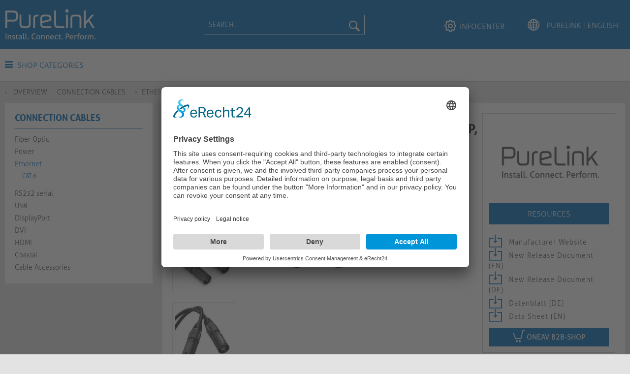

--- FILE ---
content_type: text/html; charset=UTF-8
request_url: https://www.purelink.de/en/connection-cables/ethernet/cat-6/3959/cat.6a-patch-cable-neutrik-ne8mx-b-1-rj45-s/ftp-lszh-15.00m
body_size: 15725
content:
<!DOCTYPE html> <html class="no-js" lang="en" itemscope="itemscope" itemtype="https://schema.org/WebPage"> <head> <meta charset="utf-8"> <meta name="author" content="oneav.eu" /> <meta name="robots" content="index,follow" /> <meta name="revisit-after" content="15 days" /> <meta name="keywords" content="Cat;cable;Single;Cat.6;Cat.6A;Cat.5;Cat.4;network;network cable;100MBit;overCat;over;SingleCat;Extender;Router;Switch;KVM;Network;networkcable;Web;internet;ethernet;Cat.X;RJ45;LAN;WAN;jack;rj11;cat6;cat5;cat5e;Cisco;AVoIP;over-IP;IP;IP network;hub;cord;gigbit;gbit;10G;1G;protocol;link;splitter;switch;LSOH;LSZH;low-smoke;zero-halogen;halogen free;smoke emission;low-smoke;port;lancenet;intarnet;eternit;adapter;intranet;frame;rack;HDBaseT;Neutrik;Neutrik Plug;Neutrik Connector;" /> <meta name="description" content="The IQ-CAT6-N150 is a 15.00 meter long Cat.6a Ethernet patch cable included in PureLinks IQ series, which is equipped with Neutrik NE8MX-B-1 connectors and a halogen-free cable sheathing. Neutriks professional plugs with nickel housing, clamping mechanism and bend protection are lockable and guarantee a tight fit in the corresponding jacks. The halogen-free production of the cable results in less smoke in case of fire (LSZH). The cable with 6.2mm outer diameter (AWG26) enables data transmission speeds of up to 10,000 Mbit/s (10 Gigabit / second) with an operating frequency of up to 500MHz. It is also equipped with S/FTP shielding, high-purity solid core copper conductors and gold plated precision contacts." /> <meta property="og:type" content="product" /> <meta property="og:site_name" content="PureLink | English" /> <meta property="og:url" content="https://www.purelink.de/en/connection-cables/ethernet/cat-6/3959/cat.6a-patch-cable-neutrik-ne8mx-b-1-rj45-s/ftp-lszh-15.00m" /> <meta property="og:title" content="Cat.6a Patch Cable, Neutrik NE8MX-B-1 RJ45, S/FTP, LSZH – 15.00m" /> <meta property="og:description" content="The IQ-CAT6-N150 is a 15.00 meter long Cat.6a Ethernet patch cable included in PureLinks IQ series, which is equipped with Neutrik NE8MX-B-1 connectors and a halogen-free cable sheathing. Neutriks professional plugs with nickel housing, clamping mechanism and bend protection are lockable and guarantee a tight fit in the corresponding jacks. The halogen-free production of the cable results in less smoke in case of fire (LSZH). The cable with 6.2mm outer diameter (AWG26) enables data transmission speeds of up to 10,000 Mbit/s (10 Gigabit / second) with an operating frequency of up to 500MHz. It is also equipped with S/FTP shielding, high-purity solid core copper conductors and gold plated precision contacts. " /> <meta property="og:image" content="https://www.purelink.de/media/image/9b/f4/77/IQ-CAT6A-N150-Patchkabel-Cat-6a-SFTP-Neutrik-RJ45-Stecker-150m-1.jpg" /> <meta property="product:brand" content="PureLink" /> <meta property="product:price"/> <meta property="product:product_link" content="https://www.purelink.de/en/connection-cables/ethernet/cat-6/3959/cat.6a-patch-cable-neutrik-ne8mx-b-1-rj45-s/ftp-lszh-15.00m" /> <meta name="twitter:card" content="product" /> <meta name="twitter:site" content="PureLink | English" /> <meta name="twitter:title" content="Cat.6a Patch Cable, Neutrik NE8MX-B-1 RJ45, S/FTP, LSZH – 15.00m" /> <meta name="twitter:description" content="The IQ-CAT6-N150 is a 15.00 meter long Cat.6a Ethernet patch cable included in PureLinks IQ series, which is equipped with Neutrik NE8MX-B-1 connectors and a halogen-free cable sheathing. Neutriks professional plugs with nickel housing, clamping mechanism and bend protection are lockable and guarantee a tight fit in the corresponding jacks. The halogen-free production of the cable results in less smoke in case of fire (LSZH). The cable with 6.2mm outer diameter (AWG26) enables data transmission speeds of up to 10,000 Mbit/s (10 Gigabit / second) with an operating frequency of up to 500MHz. It is also equipped with S/FTP shielding, high-purity solid core copper conductors and gold plated precision contacts. " /> <meta name="twitter:image" content="https://www.purelink.de/media/image/9b/f4/77/IQ-CAT6A-N150-Patchkabel-Cat-6a-SFTP-Neutrik-RJ45-Stecker-150m-1.jpg" /> <meta itemprop="copyrightHolder" content="PureLink | English" /> <meta itemprop="copyrightYear" content="2021" /> <meta itemprop="isFamilyFriendly" content="True" /> <meta itemprop="image" content="https://www.purelink.de/media/image/43/1d/32/PL_Install_Connect_Perform_01.png" /> <meta name="viewport" content="width=device-width, initial-scale=1.0"> <meta name="mobile-web-app-capable" content="yes"> <meta name="apple-mobile-web-app-title" content="PureLink.de"> <meta name="apple-mobile-web-app-capable" content="yes"> <meta name="apple-mobile-web-app-status-bar-style" content="default"> <link rel="alternate" hreflang="de-DE" href="https://www.purelink.de/de/anschlusskabel/patchkabel/cat-6/3959/cat.6a-patchkabel-neutrik-ne8mx-b-1-rj45-s/ftp-lszh-15-00m" /> <link rel="alternate" hreflang="en-GB" href="https://www.purelink.de/en/connection-cables/ethernet/cat-6/3959/cat.6a-patch-cable-neutrik-ne8mx-b-1-rj45-s/ftp-lszh-15.00m" /> <link rel="apple-touch-icon-precomposed" href="https://www.purelink.de/media/image/ed/2c/8c/pu.png"> <link rel="shortcut icon" type="image/x-icon" href="https://www.purelink.de/media/unknown/4b/aa/1b/faviconrFwtY766KF3B0.ico"> <meta name="msapplication-navbutton-color" content="#006EB9" /> <meta name="application-name" content="PureLink | English" /> <meta name="msapplication-starturl" content="https://www.purelink.de/en/" /> <meta name="msapplication-window" content="width=1024;height=768" /> <meta name="msapplication-TileImage" content="https://www.purelink.de/media/image/ed/2c/8c/pu.png"> <meta name="msapplication-TileColor" content="#006EB9"> <meta name="theme-color" content="#006EB9" /> <link rel="canonical" href="https://www.purelink.de/en/connection-cables/ethernet/cat-6/3959/cat.6a-patch-cable-neutrik-ne8mx-b-1-rj45-s/ftp-lszh-15.00m" /> <title itemprop="name">Cat.6a Patch Cable, Neutrik NE8MX-B-1 RJ45, S/FTP, LSZH – 15.00m | PureLink | English</title> <link href="/web/cache/1721385334_7de5e885920a0092f729f5992b35095f.css" media="all" rel="stylesheet" type="text/css" /> <link rel="stylesheet" href="https://use.fontawesome.com/releases/v5.2.0/css/all.css" integrity="sha384-hWVjflwFxL6sNzntih27bfxkr27PmbbK/iSvJ+a4+0owXq79v+lsFkW54bOGbiDQ" crossorigin="anonymous"> <link href="https://www.purelink.de/marketing/purelink.css" media="all" rel="stylesheet" type="text/css" /> <script id="usercentrics-cmp" async data-eu-mode="true" data-settings-id="1g8wA5rKS" src="https://app.eu.usercentrics.eu/browser-ui/latest/loader.js"></script> <script type="application/javascript" src="https://sdp.eu.usercentrics.eu/latest/uc-block.bundle.js"></script>  <script>(function(w,d,s,l,i){w[l]=w[l]||[];w[l].push({'gtm.start':
new Date().getTime(),event:'gtm.js'});var f=d.getElementsByTagName(s)[0],
j=d.createElement(s),dl=l!='dataLayer'?'&l='+l:'';j.async=true;j.src=
'https://www.googletagmanager.com/gtm.js?id='+i+dl;f.parentNode.insertBefore(j,f);
})(window,document,'script','dataLayer','GTM-MNQMJZN');</script>   <script>(function(w,d,s,l,i){w[l]=w[l]||[];w[l].push({'gtm.start':
new Date().getTime(),event:'gtm.js'});var f=d.getElementsByTagName(s)[0],
j=d.createElement(s),dl=l!='dataLayer'?'&l='+l:'';j.async=true;j.src=
'https://www.googletagmanager.com/gtm.js?id='+i+dl;f.parentNode.insertBefore(j,f);
})(window,document,'script','dataLayer','GTM-53433DX');</script>   <script type="text/javascript" id="hs-script-loader" async defer src="//js-eu1.hs-scripts.com/145586002.js"></script>  <script defer="true">
(function(w,d,s,l,i){
var g=w[l] ? '&s='+w[l]:'', f=d.getElementsByTagName(s)[0], j=d.createElement(s);
j.async=true,j.src='https://svrdntfctn.com/stm.js?id='+i+g;
j.referrerPolicy='no-referrer-when-downgrade';
f.parentNode.insertBefore(j,f);
})(window,document,'script','name','B3E6F5A7e8k7')
</script>  <script>
(function(l,e,a,d,i,n,f,o){if(!l[i]){l.GlobalLeadinfoNamespace=l.GlobalLeadinfoNamespace||[];
l.GlobalLeadinfoNamespace.push(i);l[i]=function(){(l[i].q=l[i].q||[]).push(arguments)};l[i].t=l[i].t||n;
l[i].q=l[i].q||[];o=e.createElement(a);f=e.getElementsByTagName(a)[0];o.async=1;o.src=d;f.parentNode.insertBefore(o,f);}
}(window,document,'script','https://cdn.leadinfo.eu/ping.js','leadinfo','LI-68ADC614CC280'));
</script> </head> <body class="is--ctl-detail is--act-index has--baseSidebarDetail" > <div data-live-shopping-listing="true" data-liveShoppingListingUpdateUrl="/en/widgets/LiveShopping/getLiveShoppingListingData" data-currencyFormat="&euro;0.00" > <div class="page-wrap"> <noscript class="noscript-main"> <div class="alert is--warning"> <div class="alert--icon"> <i class="icon--element icon--warning"></i> </div> <div class="alert--content"> To be able to use PureLink&#x20;&#x7C;&#x20;English in full range, we recommend activating Javascript in your browser. </div> </div> </noscript> <header class="header-main"> <div class="top-bar"> <div class="container block-group"> <nav class="top-bar--navigation block" role="menubar">  <div class="top-bar--language navigation--entry"> <form method="post" class="language--form"> <div class="field--select"> <div class="language--flag en_GB">PureLink | English</div> <div class="select-field en_GB"> <select name="__shop" class="language--select" data-auto-submit="true"> <option value="16" > PureLink | Deutsch </option> <option value="17" selected="selected"> PureLink | English </option> </select> </div> <input type="hidden" name="__redirect" value="1"> </div> </form> </div>  <div class="navigation--entry entry--service has--drop-down" role="menuitem" aria-haspopup="true" data-drop-down-menu="true"> <i class="icon--service"></i> Service/Help  <ul class="service--list is--rounded" role="menu"> <li class="service--entry" role="menuitem"> <a class="service--link" href="https://www.purelink.de/en/the-company" title="The Company" > The Company </a> </li> <li class="service--entry" role="menuitem"> <a class="service--link" href="https://www.purelink.de/en/about-us" title="About Us" > About Us </a> </li> <li class="service--entry" role="menuitem"> <a class="service--link" href="https://www.purelink.de/en/team" title="Team" > Team </a> </li> <li class="service--entry" role="menuitem"> <a class="service--link" href="https://www.purelink.de/en/warranty-registration" title="Warranty Registration" > Warranty Registration </a> </li> <li class="service--entry" role="menuitem"> <a class="service--link" href="https://www.purelink.de/en/business-divisions" title="Business Divisions" > Business Divisions </a> </li> <li class="service--entry" role="menuitem"> <a class="service--link" href="https://www.purelink.de/en/oem" title="OEM" > OEM </a> </li> <li class="service--entry" role="menuitem"> <a class="service--link" href="https://www.purelink.de/en/information" title="Information" > Information </a> </li> <li class="service--entry" role="menuitem"> <a class="service--link" href="https://www.purelink.de/en/blog/index/sCategory/2218" title="Breaking News" > Breaking News </a> </li> <li class="service--entry" role="menuitem"> <a class="service--link" href="https://www.purelink.de/en/hdbaset" title="HDBaseT" > HDBaseT </a> </li> <li class="service--entry" role="menuitem"> <a class="service--link" href="https://www.purelink.de/en/catalogues" title="Catalogues" > Catalogues </a> </li> <li class="service--entry" role="menuitem"> <a class="service--link" href="https://www.purelink.de/en/compliance-umwelt" title="Compliance &amp; Umwelt" > Compliance & Umwelt </a> </li> <li class="service--entry" role="menuitem"> <a class="service--link" href="https://www.purelink.de/en/anfrage-formular-purelink.de" title="Request Form" > Request Form </a> </li> <li class="service--entry" role="menuitem"> <a class="service--link" href="https://www.purelink.de/en/batterieg" title="BatterieG" > BatterieG </a> </li> <li class="service--entry" role="menuitem"> <a class="service--link" href="https://www.purelink.de/en/compliance-environment" title="Compliance &amp; Environment" > Compliance & Environment </a> </li> <li class="service--entry" role="menuitem"> <a class="service--link" href="https://www.purelink.de/en/compliance" title="Compliance" > Compliance </a> </li> <li class="service--entry" role="menuitem"> <a class="service--link" href="https://www.purelink.de/en/elektrog" title="ElektroG" > ElektroG </a> </li> <li class="service--entry" role="menuitem"> <a class="service--link" href="https://www.purelink.de/en/rohs/reach" title="RoHS / REACH" > RoHS / REACH </a> </li> <li class="service--entry" role="menuitem"> <a class="service--link" href="https://www.purelink.de/en/weee" title="WEEE" > WEEE </a> </li> <li class="service--entry" role="menuitem"> <a class="service--link" href="https://www.purelink.de/en/legal-information" title="Legal Information" > Legal Information </a> </li> <li class="service--entry" role="menuitem"> <a class="service--link" href="https://www.purelink.de/en/general-terms-and-conditions-of-purelink" title="General Terms and Conditions of PureLink" > General Terms and Conditions of PureLink </a> </li> <li class="service--entry" role="menuitem"> <a class="service--link" href="https://www.purelink.de/en/privacy-policy" title="Privacy Policy" > Privacy Policy </a> </li> <li class="service--entry" role="menuitem"> <a class="service--link" href="https://www.purelink.de/en/legal-notice" title="Legal Notice" > Legal Notice </a> </li> </ul>  </div> </nav> </div> </div> <div class="container header--navigation"> <div class="logo-main block-group" role="banner"> <div class="logo--shop block"> <a class="logo--link" href="https://www.purelink.de/en/" title="PureLink | English - Switch to homepage"> <picture> <source srcset="https://www.purelink.de/media/image/43/1d/32/PL_Install_Connect_Perform_01.png" media="(min-width: 78.75em)"> <source srcset="https://www.purelink.de/media/image/43/1d/32/PL_Install_Connect_Perform_01.png" media="(min-width: 64em)"> <source srcset="https://www.purelink.de/media/image/43/1d/32/PL_Install_Connect_Perform_01.png" media="(min-width: 48em)"> <img srcset="https://www.purelink.de/media/image/43/1d/32/PL_Install_Connect_Perform_01.png" alt="PureLink | English - Switch to homepage" /> </picture> </a> </div> </div> <nav class="shop--navigation block-group"> <ul class="navigation--list block-group" role="menubar"> <li class="navigation--entry entry--menu-left" role="menuitem"> <a class="entry--link entry--trigger btn is--icon-left" href="#offcanvas--left" data-offcanvas="true" data-offCanvasSelector=".sidebar-main"> <i class="icon--menu"></i> Menu </a> </li> <li class="navigation--entry entry--search" role="menuitem" data-search="true" aria-haspopup="true"> <a class="btn entry--link entry--trigger" href="#show-hide--search" title="Show / close search"> <span class="search--display">Search</span> </a> <form action="/en/search" method="get" class="main-search--form"> <input type="search" name="sSearch" aria-label="Search..." class="main-search--field" autocomplete="off" autocapitalize="off" placeholder="Search..." maxlength="30" /> <button type="submit" class="main-search--button" aria-label="Search"> <i class="icon--search"></i> <span class="main-search--text">Search</span> </button> <div class="form--ajax-loader">&nbsp;</div> </form> <div class="main-search--results"></div> </li> <div class="headerMainLinks"> <li class="navigation--entry entry--account entry--infocenter" role="menuitem"> <a href="https://www.purelink.de/en/wir" title="InfoCenter"1 class="btn is--icon-left entry--link account--link"> <i class="icon--hilfe"></i> <span class="account--display"> InfoCenter </span> </a> </li> <li class="navigation--entry entry--account entry--language" role="menuitem" id="languageSwitcher"> </li> </div> </ul> </nav> <div class="container--ajax-cart" data-collapse-cart="true"></div> </div> </header> <nav class="navigation-main"> <div class="container" data-menu-scroller="true" data-listSelector=".navigation--list.container" data-viewPortSelector=".navigation--list-wrapper"> <div class="category--menu"> <a class="toggleCategoryDropdown" href="#"><i class="icon--menu"></i> Shop Categories</a> <ul class="navigation--list container dropdown--navigation" role="menubar" itemscope="itemscope" itemtype="http://schema.org/SiteNavigationElement"> <li class="dropdown--headline"><a class="navigation--link" href="/en/cat/index/sCategory/2219">new products</a></li><li class="navigation--entry" role="menuitem" data-submenu-id="submenu-2214"><a class="navigation--link" href="https://www.purelink.de/en/av-over-ip/" title="AV over IP" itemprop="url"><span itemprop="name">AV over IP</span><i class="icon--arrow-right5 icon--has-dropdown"></i></a> <ul id="submenu-2214" class="navigation--list menu--level-1 columns--4" style="width: 100%;"> <li class="dropdown--headline"> <a href="https://www.purelink.de/en/av-over-ip/" class="navigation--link">AV over IP</a> </li> <li class="sub--navigation--entry "> <a class="navigation--link " href="https://www.purelink.de/en/av-over-ip/avoip-extender/" title="AVoIP Extender">AVoIP Extender</a> <ul class="sub--navigation--list menu--level-2 columns--4"> <li class="dropdown--headline tipp_headline"> <a href="https://www.purelink.de/en/av-over-ip/avoip-extender/2879/av-over-ip-transmitter-rugged-chassis-neutrik-multimode" class="navigation--link">TIPP</a> </li> <li class="tipp_article"> <a class="tipp_article_link" href="https://www.purelink.de/en/av-over-ip/avoip-extender/2879/av-over-ip-transmitter-rugged-chassis-neutrik-multimode"> <div class="tipp_article_img_div"> <img srcset="" data-srcset="/media/image/thumbnail/IPAV1100-TX-IPAV-PRO-4K-AV-ueber-IP-Transmitter-robustes-Gehaeuse-1_200x200.jpg" class="tip_article_img" /> </div> <div class="tipp_article_title"> <h4>IPAV1100-TX</h4> </div> <div class="tipp_article_description"> <p>AV over IP Transmitter, Rugged Chassis, Neutrik, Multimode</p> </div> </a> </li> </ul> </li> <li class="sub--navigation--entry "> <a class="navigation--link " href="https://www.purelink.de/en/av-over-ip/accessories/" title="Accessories">Accessories</a> </li> </ul> </li><li class="navigation--entry" role="menuitem" data-submenu-id="submenu-2503"><a class="navigation--link" href="https://www.purelink.de/en/network/" title="Network" itemprop="url"><span itemprop="name">Network</span><i class="icon--arrow-right5 icon--has-dropdown"></i></a> <ul id="submenu-2503" class="navigation--list menu--level-1 columns--4" style="width: 100%;"> <li class="dropdown--headline"> <a href="https://www.purelink.de/en/network/" class="navigation--link">Network</a> </li> <li class="sub--navigation--entry "> <a class="navigation--link " href="https://www.purelink.de/en/network/network-switches/" title="Network Switches">Network Switches</a> </li> <li class="sub--navigation--entry "> <a class="navigation--link " href="https://www.purelink.de/en/network/modules/" title="Modules">Modules</a> </li> <li class="sub--navigation--entry "> <a class="navigation--link " href="https://www.purelink.de/en/network/power-supplies/" title="Power Supplies">Power Supplies</a> </li> </ul> </li><li class="navigation--entry is--active" role="menuitem" data-submenu-id="submenu-2231"><a class="navigation--link is--active" href="https://www.purelink.de/en/connection-cables/" title="Connection Cables" itemprop="url"><span itemprop="name">Connection Cables</span><i class="icon--arrow-right5 icon--has-dropdown"></i></a> <ul id="submenu-2231" class="navigation--list menu--level-1 columns--4" style="width: 100%;"> <li class="dropdown--headline"> <a href="https://www.purelink.de/en/connection-cables/" class="navigation--link">Connection Cables</a> </li> <li class="sub--navigation--entry "> <a class="navigation--link " href="https://www.purelink.de/en/connection-cables/fiber-optic/" title="Fiber Optic">Fiber Optic</a> </li> <li class="sub--navigation--entry "> <a class="navigation--link " href="https://www.purelink.de/en/connection-cables/power/" title="Power">Power</a> </li> <li class="sub--navigation--entry is--active"> <a class="navigation--link is--active" href="https://www.purelink.de/en/connection-cables/ethernet/" title="Ethernet">Ethernet</a> </li> <li class="sub--navigation--entry "> <a class="navigation--link " href="https://www.purelink.de/en/connection-cables/rs232-serial/" title="RS232 serial">RS232 serial</a> </li> <li class="sub--navigation--entry "> <a class="navigation--link " href="https://www.purelink.de/en/connection-cables/usb/" title="USB">USB</a> </li> <li class="sub--navigation--entry "> <a class="navigation--link " href="https://www.purelink.de/en/connection-cables/displayport/" title="DisplayPort">DisplayPort</a> </li> <li class="sub--navigation--entry "> <a class="navigation--link " href="https://www.purelink.de/en/connection-cables/dvi/" title="DVI">DVI</a> </li> <li class="sub--navigation--entry "> <a class="navigation--link " href="https://www.purelink.de/en/connection-cables/hdmi/" title="HDMI">HDMI</a> </li> <li class="sub--navigation--entry "> <a class="navigation--link " href="https://www.purelink.de/en/connection-cables/coaxial/" title="Coaxial">Coaxial</a> </li> <li class="sub--navigation--entry "> <a class="navigation--link " href="https://www.purelink.de/en/connection-cables/cable-accessories/" title="Cable Accessories">Cable Accessories</a> </li> </ul> </li><li class="navigation--entry" role="menuitem" data-submenu-id="submenu-2230"><a class="navigation--link" href="https://www.purelink.de/en/adapters/" title="Adapters" itemprop="url"><span itemprop="name">Adapters</span><i class="icon--arrow-right5 icon--has-dropdown"></i></a> <ul id="submenu-2230" class="navigation--list menu--level-1 columns--4" style="width: 100%;"> <li class="dropdown--headline"> <a href="https://www.purelink.de/en/adapters/" class="navigation--link">Adapters</a> </li> <li class="sub--navigation--entry "> <a class="navigation--link " href="https://www.purelink.de/en/adapters/mini-displayport/" title="Mini DisplayPort">Mini DisplayPort</a> </li> <li class="sub--navigation--entry "> <a class="navigation--link " href="https://www.purelink.de/en/adapters/usb/" title="USB">USB</a> </li> <li class="sub--navigation--entry "> <a class="navigation--link " href="https://www.purelink.de/en/adapters/vga/" title="VGA">VGA</a> </li> <li class="sub--navigation--entry "> <a class="navigation--link " href="https://www.purelink.de/en/adapters/displayport/" title="DisplayPort">DisplayPort</a> </li> <li class="sub--navigation--entry "> <a class="navigation--link " href="https://www.purelink.de/en/adapters/dvi/" title="DVI">DVI</a> </li> <li class="sub--navigation--entry "> <a class="navigation--link " href="https://www.purelink.de/en/adapters/hdmi/" title="HDMI">HDMI</a> </li> </ul> </li><li class="navigation--entry" role="menuitem" data-submenu-id="submenu-2229"><a class="navigation--link" href="https://www.purelink.de/en/bulk-cable-connectors/" title="Bulk Cable & Connectors" itemprop="url"><span itemprop="name">Bulk Cable & Connectors</span><i class="icon--arrow-right5 icon--has-dropdown"></i></a> <ul id="submenu-2229" class="navigation--list menu--level-1 columns--4" style="width: 100%;"> <li class="dropdown--headline"> <a href="https://www.purelink.de/en/bulk-cable-connectors/" class="navigation--link">Bulk Cable & Connectors</a> </li> <li class="sub--navigation--entry "> <a class="navigation--link " href="https://www.purelink.de/en/bulk-cable-connectors/connectors-accessories/" title="Connectors & Accessories">Connectors & Accessories</a> </li> <li class="sub--navigation--entry "> <a class="navigation--link " href="https://www.purelink.de/en/bulk-cable-connectors/hdmi/" title="HDMI">HDMI</a> </li> <li class="sub--navigation--entry "> <a class="navigation--link " href="https://www.purelink.de/en/bulk-cable-connectors/coax/" title="Coax">Coax</a> </li> <li class="sub--navigation--entry "> <a class="navigation--link " href="https://www.purelink.de/en/bulk-cable-connectors/speaker/" title="Speaker">Speaker</a> </li> </ul> </li><li class="navigation--entry" role="menuitem" data-submenu-id="submenu-2228"><a class="navigation--link" href="https://www.purelink.de/en/signal-extenders/" title="Signal Extenders" itemprop="url"><span itemprop="name">Signal Extenders</span><i class="icon--arrow-right5 icon--has-dropdown"></i></a> <ul id="submenu-2228" class="navigation--list menu--level-1 columns--4" style="width: 100%;"> <li class="dropdown--headline"> <a href="https://www.purelink.de/en/signal-extenders/" class="navigation--link">Signal Extenders</a> </li> <li class="sub--navigation--entry "> <a class="navigation--link " href="https://www.purelink.de/en/signal-extenders/wireless/" title="Wireless">Wireless</a> </li> <li class="sub--navigation--entry "> <a class="navigation--link " href="https://www.purelink.de/en/signal-extenders/fiber-optic/" title="Fiber Optic">Fiber Optic</a> </li> <li class="sub--navigation--entry "> <a class="navigation--link " href="https://www.purelink.de/en/signal-extenders/ip/" title="IP">IP</a> </li> <li class="sub--navigation--entry "> <a class="navigation--link " href="https://www.purelink.de/en/signal-extenders/hdbaset/" title="HDBaseT">HDBaseT</a> </li> <li class="sub--navigation--entry "> <a class="navigation--link " href="https://www.purelink.de/en/signal-extenders/catx/" title="CATx">CATx</a> </li> </ul> </li><li class="navigation--entry" role="menuitem" data-submenu-id="submenu-2227"><a class="navigation--link" href="https://www.purelink.de/en/switcher-matrices/" title="Switcher & Matrices" itemprop="url"><span itemprop="name">Switcher & Matrices</span><i class="icon--arrow-right5 icon--has-dropdown"></i></a> <ul id="submenu-2227" class="navigation--list menu--level-1 columns--4" style="width: 100%;"> <li class="dropdown--headline"> <a href="https://www.purelink.de/en/switcher-matrices/" class="navigation--link">Switcher & Matrices</a> </li> <li class="sub--navigation--entry "> <a class="navigation--link " href="https://www.purelink.de/en/switcher-matrices/multiformat-presentation-switchers/" title="Multiformat Presentation Switchers">Multiformat Presentation Switchers</a> </li> <li class="sub--navigation--entry "> <a class="navigation--link " href="https://www.purelink.de/en/switcher-matrices/hdbaset/" title="HDBaseT">HDBaseT</a> </li> <li class="sub--navigation--entry "> <a class="navigation--link " href="https://www.purelink.de/en/switcher-matrices/vga/" title="VGA">VGA</a> </li> <li class="sub--navigation--entry "> <a class="navigation--link " href="https://www.purelink.de/en/switcher-matrices/hdmi/" title="HDMI">HDMI</a> </li> </ul> </li><li class="navigation--entry" role="menuitem" data-submenu-id="submenu-2226"><a class="navigation--link" href="https://www.purelink.de/en/splitters/" title="Splitters" itemprop="url"><span itemprop="name">Splitters</span><i class="icon--arrow-right5 icon--has-dropdown"></i></a> <ul id="submenu-2226" class="navigation--list menu--level-1 columns--4" style="width: 100%;"> <li class="dropdown--headline"> <a href="https://www.purelink.de/en/splitters/" class="navigation--link">Splitters</a> </li> <li class="sub--navigation--entry "> <a class="navigation--link " href="https://www.purelink.de/en/splitters/ip/" title="IP">IP</a> </li> <li class="sub--navigation--entry "> <a class="navigation--link " href="https://www.purelink.de/en/splitters/hdbaset/" title="HDBaseT">HDBaseT</a> </li> <li class="sub--navigation--entry "> <a class="navigation--link " href="https://www.purelink.de/en/splitters/dvi/" title="DVI">DVI</a> </li> <li class="sub--navigation--entry "> <a class="navigation--link " href="https://www.purelink.de/en/splitters/hdmi/" title="HDMI">HDMI</a> </li> </ul> </li><li class="navigation--entry" role="menuitem" data-submenu-id="submenu-2225"><a class="navigation--link" href="https://www.purelink.de/en/scalers-converters/" title="Scalers & Converters" itemprop="url"><span itemprop="name">Scalers & Converters</span><i class="icon--arrow-right5 icon--has-dropdown"></i></a> <ul id="submenu-2225" class="navigation--list menu--level-1 columns--4" style="width: 100%;"> <li class="dropdown--headline"> <a href="https://www.purelink.de/en/scalers-converters/" class="navigation--link">Scalers & Converters</a> </li> <li class="sub--navigation--entry "> <a class="navigation--link " href="https://www.purelink.de/en/scalers-converters/repeater/" title="Repeater">Repeater</a> </li> <li class="sub--navigation--entry "> <a class="navigation--link " href="https://www.purelink.de/en/scalers-converters/audio-de-embedding/" title="Audio De- & Embedding">Audio De- & Embedding</a> </li> <li class="sub--navigation--entry "> <a class="navigation--link " href="https://www.purelink.de/en/scalers-converters/converter/" title="Converter">Converter</a> </li> <li class="sub--navigation--entry "> <a class="navigation--link " href="https://www.purelink.de/en/scalers-converters/scaler/" title="Scaler">Scaler</a> </li> </ul> </li><li class="navigation--entry" role="menuitem" data-submenu-id="submenu-2224"><a class="navigation--link" href="https://www.purelink.de/en/kiosk/" title="Kiosk" itemprop="url"><span itemprop="name">Kiosk</span></a></li><li class="navigation--entry" role="menuitem" data-submenu-id="submenu-2222"><a class="navigation--link" href="https://www.purelink.de/en/collaboration-video-conferencing/" title="Collaboration & Video Conferencing" itemprop="url"><span itemprop="name">Collaboration & Video Conferencing</span><i class="icon--arrow-right5 icon--has-dropdown"></i></a> <ul id="submenu-2222" class="navigation--list menu--level-1 columns--4" style="width: 100%;"> <li class="dropdown--headline"> <a href="https://www.purelink.de/en/collaboration-video-conferencing/" class="navigation--link">Collaboration & Video Conferencing</a> </li> <li class="sub--navigation--entry "> <a class="navigation--link " href="https://www.purelink.de/en/collaboration-video-conferencing/video-bars/" title="Video Bars">Video Bars</a> <ul class="sub--navigation--list menu--level-2 columns--4"> <li class="dropdown--headline tipp_headline"> <a href="https://www.purelink.de/en/collaboration-video-conferencing/video-bars/5892/videobar-with-video-switcher-and-byom-function" class="navigation--link">TIPP</a> </li> <li class="tipp_article"> <a class="tipp_article_link" href="https://www.purelink.de/en/collaboration-video-conferencing/video-bars/5892/videobar-with-video-switcher-and-byom-function"> <div class="tipp_article_img_div"> <img srcset="" data-srcset="/media/image/thumbnail/VL-VB300-Vuelogic-Videobar-mit-AV-Hub-VB300-Kombination-aus-Soundbar-Kamera-Mikrofon-un-1_200x200.jpg" class="tip_article_img" /> </div> <div class="tipp_article_title"> <h4>VL-VB300</h4> </div> <div class="tipp_article_description"> <p>Videobar with Video Switcher and BYOM Function</p> </div> </a> </li> </ul> </li> <li class="sub--navigation--entry "> <a class="navigation--link " href="https://www.purelink.de/en/collaboration-video-conferencing/wireless-presentation/" title="Wireless Presentation">Wireless Presentation</a> </li> <li class="sub--navigation--entry "> <a class="navigation--link " href="https://www.purelink.de/en/collaboration-video-conferencing/cameras/" title="Cameras">Cameras</a> </li> <li class="sub--navigation--entry "> <a class="navigation--link " href="https://www.purelink.de/en/collaboration-video-conferencing/speaker-microphones/" title="Speaker & Microphones">Speaker & Microphones</a> </li> </ul> </li><li class="navigation--entry" role="menuitem" data-submenu-id="submenu-2553"><a class="navigation--link" href="https://www.purelink.de/en/docking-stations/" title="Docking Stations" itemprop="url"><span itemprop="name">Docking Stations</span></a></li><li class="navigation--entry" role="menuitem" data-submenu-id="submenu-2221"><a class="navigation--link" href="https://www.purelink.de/en/test-troubleshooting/" title="Test & Troubleshooting" itemprop="url"><span itemprop="name">Test & Troubleshooting</span><i class="icon--arrow-right5 icon--has-dropdown"></i></a> <ul id="submenu-2221" class="navigation--list menu--level-1 columns--4" style="width: 100%;"> <li class="dropdown--headline"> <a href="https://www.purelink.de/en/test-troubleshooting/" class="navigation--link">Test & Troubleshooting</a> </li> <li class="sub--navigation--entry "> <a class="navigation--link " href="https://www.purelink.de/en/test-troubleshooting/analyzer-and-generator/" title="Analyzer and Generator">Analyzer and Generator</a> </li> </ul> </li><li class="navigation--entry" role="menuitem" data-submenu-id="submenu-2223"><a class="navigation--link" href="https://www.purelink.de/en/videowall-controllers-multiviewer/" title="Videowall Controllers & Multiviewer" itemprop="url"><span itemprop="name">Videowall Controllers & Multiviewer</span><i class="icon--arrow-right5 icon--has-dropdown"></i></a> <ul id="submenu-2223" class="navigation--list menu--level-1 columns--4" style="width: 100%;"> <li class="dropdown--headline"> <a href="https://www.purelink.de/en/videowall-controllers-multiviewer/" class="navigation--link">Videowall Controllers & Multiviewer</a> </li> <li class="sub--navigation--entry "> <a class="navigation--link " href="https://www.purelink.de/en/videowall-controllers-multiviewer/hdmi/" title="HDMI">HDMI</a> </li> </ul> </li><li class="navigation--entry" role="menuitem" data-submenu-id="submenu-2283"><a class="navigation--link" href="https://www.purelink.de/en/racks/" title="Racks" itemprop="url"><span itemprop="name">Racks</span></a></li><li class="navigation--entry" role="menuitem" data-submenu-id="submenu-2217"><a class="navigation--link" href="https://www.purelink.de/en/mounts-screens/" title="Mounts & Screens" itemprop="url"><span itemprop="name">Mounts & Screens</span><i class="icon--arrow-right5 icon--has-dropdown"></i></a> <ul id="submenu-2217" class="navigation--list menu--level-1 columns--4" style="width: 100%;"> <li class="dropdown--headline"> <a href="https://www.purelink.de/en/mounts-screens/" class="navigation--link">Mounts & Screens</a> </li> <li class="sub--navigation--entry "> <a class="navigation--link " href="https://www.purelink.de/en/mounts-screens/ceiling-mounts/" title="Ceiling Mounts">Ceiling Mounts</a> </li> <li class="sub--navigation--entry "> <a class="navigation--link " href="https://www.purelink.de/en/mounts-screens/desk-mounts/" title="Desk Mounts">Desk Mounts</a> </li> <li class="sub--navigation--entry "> <a class="navigation--link " href="https://www.purelink.de/en/mounts-screens/stands-carts/" title="Stands & Carts">Stands & Carts</a> </li> <li class="sub--navigation--entry "> <a class="navigation--link " href="https://www.purelink.de/en/mounts-screens/wall-mounts/" title="Wall Mounts">Wall Mounts</a> </li> <li class="sub--navigation--entry "> <a class="navigation--link " href="https://www.purelink.de/en/mounts-screens/mediahub2-mounts/" title="mediahub2 Mounts">mediahub2 Mounts</a> </li> </ul> </li><li class="navigation--entry" role="menuitem" data-submenu-id="submenu-2216"><a class="navigation--link" href="https://www.purelink.de/en/tools-installation-accessories/" title="Tools & Installation Accessories" itemprop="url"><span itemprop="name">Tools & Installation Accessories</span><i class="icon--arrow-right5 icon--has-dropdown"></i></a> <ul id="submenu-2216" class="navigation--list menu--level-1 columns--4" style="width: 100%;"> <li class="dropdown--headline"> <a href="https://www.purelink.de/en/tools-installation-accessories/" class="navigation--link">Tools & Installation Accessories</a> </li> <li class="sub--navigation--entry "> <a class="navigation--link " href="https://www.purelink.de/en/tools-installation-accessories/wire-management/" title="Wire Management">Wire Management</a> </li> <li class="sub--navigation--entry "> <a class="navigation--link " href="https://www.purelink.de/en/tools-installation-accessories/crimping-tools/" title="Crimping Tools">Crimping Tools</a> </li> </ul> </li><li class="navigation--entry" role="menuitem" data-submenu-id="submenu-2220"><a class="navigation--link" href="https://www.purelink.de/en/wall-desk-connection-panels/" title="Wall & Desk Connection Panels" itemprop="url"><span itemprop="name">Wall & Desk Connection Panels</span><i class="icon--arrow-right5 icon--has-dropdown"></i></a> <ul id="submenu-2220" class="navigation--list menu--level-1 columns--4" style="width: 100%;"> <li class="dropdown--headline"> <a href="https://www.purelink.de/en/wall-desk-connection-panels/" class="navigation--link">Wall & Desk Connection Panels</a> </li> <li class="sub--navigation--entry "> <a class="navigation--link " href="https://www.purelink.de/en/wall-desk-connection-panels/modular-configurable/" title="Modular Configurable">Modular Configurable</a> </li> <li class="sub--navigation--entry "> <a class="navigation--link " href="https://www.purelink.de/en/wall-desk-connection-panels/pre-configured/" title="Pre-configured">Pre-configured</a> </li> </ul> </li><li class="navigation--entry" role="menuitem" data-submenu-id="submenu-2215"><a class="navigation--link" href="https://www.purelink.de/en/spareparts-accessories/" title="Spareparts & Accessories" itemprop="url"><span itemprop="name">Spareparts & Accessories</span><i class="icon--arrow-right5 icon--has-dropdown"></i></a> <ul id="submenu-2215" class="navigation--list menu--level-1 columns--4" style="width: 100%;"> <li class="dropdown--headline"> <a href="https://www.purelink.de/en/spareparts-accessories/" class="navigation--link">Spareparts & Accessories</a> </li> <li class="sub--navigation--entry "> <a class="navigation--link " href="https://www.purelink.de/en/spareparts-accessories/remotecontoller-ir/" title="Remotecontoller & IR">Remotecontoller & IR</a> </li> <li class="sub--navigation--entry "> <a class="navigation--link " href="https://www.purelink.de/en/spareparts-accessories/installation/" title="Installation">Installation</a> </li> <li class="sub--navigation--entry "> <a class="navigation--link " href="https://www.purelink.de/en/spareparts-accessories/power-supplies/" title="Power Supplies">Power Supplies</a> </li> </ul> </li><li class="navigation--entry" role="menuitem" data-submenu-id="submenu-2550"><a class="navigation--link" href="https://www.purelink.de/en/mediahub2/" title="mediahub2" itemprop="url"><span itemprop="name">mediahub2</span><i class="icon--arrow-right5 icon--has-dropdown"></i></a> <ul id="submenu-2550" class="navigation--list menu--level-1 columns--4" style="width: 100%;"> <li class="dropdown--headline"> <a href="https://www.purelink.de/en/mediahub2/" class="navigation--link">mediahub2</a> </li> <li class="sub--navigation--entry "> <a class="navigation--link " href="https://www.purelink.de/en/mediahub2/configurable-enclosures/" title="Configurable Enclosures">Configurable Enclosures</a> </li> <li class="sub--navigation--entry "> <a class="navigation--link " href="https://www.purelink.de/en/mediahub2/active-modules/" title="Active Modules">Active Modules</a> </li> <li class="sub--navigation--entry "> <a class="navigation--link " href="https://www.purelink.de/en/mediahub2/covers-cables/" title="Covers & Cables">Covers & Cables</a> </li> <li class="sub--navigation--entry "> <a class="navigation--link " href="https://www.purelink.de/en/mediahub2/accessories/" title="Accessories">Accessories</a> </li> <li class="sub--navigation--entry "> <a class="navigation--link " href="https://www.purelink.de/en/mediahub2/power-cables/" title="Power Cables">Power Cables</a> </li> </ul> </li> </ul> </div> <div class="profile--navigation2"> <div class="profile--navigation-entry"> <div class="top-bar"> <div class="container block-group"> <nav class="top-bar--navigation block" role="menubar"> <div class="navigation--entry entry--compare is--hidden" role="menuitem" aria-haspopup="true" data-drop-down-menu="true">   </div> </nav> </div> </div> </div> </div> </div> </nav> <section class="content-main container block-group"> <nav class="content--breadcrumb block" > <a class="breadcrumb--button breadcrumb--link" href="https://www.purelink.de/en/connection-cables/ethernet/cat-6/" title="Overview"> <i class="icon--arrow-left"></i> <span class="breadcrumb--title">Overview</span> </a> <ul class="breadcrumb--list " role="menu" itemscope itemtype="http://schema.org/BreadcrumbList"> <li class="breadcrumb--entry" itemprop="itemListElement" itemscope itemtype="http://schema.org/ListItem"> <a class="breadcrumb--link" href="https://www.purelink.de/en/connection-cables/" title="Connection Cables" itemprop="item"> <link itemprop="url" href="https://www.purelink.de/en/connection-cables/"/> <span class="breadcrumb--title" itemprop="name">Connection Cables</span> </a> <meta itemprop="position" content="0"/> </li> <li class="breadcrumb--separator"> <i class="icon--arrow-right"></i> </li> <li class="breadcrumb--entry" itemprop="itemListElement" itemscope itemtype="http://schema.org/ListItem"> <a class="breadcrumb--link" href="https://www.purelink.de/en/connection-cables/ethernet/" title="Ethernet" itemprop="item"> <link itemprop="url" href="https://www.purelink.de/en/connection-cables/ethernet/"/> <span class="breadcrumb--title" itemprop="name">Ethernet</span> </a> <meta itemprop="position" content="1"/> </li> <li class="breadcrumb--separator"> <i class="icon--arrow-right"></i> </li> <li class="breadcrumb--entry is--active" itemprop="itemListElement" itemscope itemtype="http://schema.org/ListItem"> <a class="breadcrumb--link" href="https://www.purelink.de/en/connection-cables/ethernet/cat-6/" title="CAT 6" itemprop="item"> <link itemprop="url" href="https://www.purelink.de/en/connection-cables/ethernet/cat-6/"/> <span class="breadcrumb--title" itemprop="name">CAT 6</span> </a> <meta itemprop="position" content="2"/> </li> <li class="breadcrumb--separator"> <i class="icon--arrow-right"></i> </li> <li class="breadcrumb--entry is--active" itemprop="itemListElement" itemscope itemtype="http://schema.org/ListItem"> <span class="breadcrumb--link"> IQ-CAT6A-N150 </span> </li> </ul> </nav> <nav class="product--navigation"> <a href="#" class="navigation--link link--prev"> <div class="link--prev-button"> <span class="link--prev-inner">Previous</span> </div> <div class="image--wrapper"> <div class="image--container"></div> </div> </a> <a href="#" class="navigation--link link--next"> <div class="link--next-button"> <span class="link--next-inner">Next</span> </div> <div class="image--wrapper"> <div class="image--container"></div> </div> </a> </nav> <nav class="product--navigation"> <a href="#" class="navigation--link link--prev"> <div class="link--prev-button"> <span class="link--prev-inner">Previous</span> </div> <div class="image--wrapper"> <div class="image--container"></div> </div> </a> <a href="#" class="navigation--link link--next"> <div class="link--next-button"> <span class="link--next-inner">Next</span> </div> <div class="image--wrapper"> <div class="image--container"></div> </div> </a> </nav> <div class="content-main--inner"> <aside class="sidebar-main off-canvas"> <div class="navigation--smartphone"> <ul class="navigation--list "> <li class="navigation--entry entry--close-off-canvas"> <a href="#close-categories-menu" title="Close menu" class="navigation--link"> Close menu <i class="icon--arrow-right"></i> </a> </li> </ul> <div class="mobile--switches">  <div class="top-bar--language navigation--entry"> <form method="post" class="language--form"> <div class="field--select"> <div class="language--flag en_GB">PureLink | English</div> <div class="select-field en_GB"> <select name="__shop" class="language--select" data-auto-submit="true"> <option value="16" > PureLink | Deutsch </option> <option value="17" selected="selected"> PureLink | English </option> </select> </div> <input type="hidden" name="__redirect" value="1"> </div> </form> </div>  </div> </div> <div class="sidebar--categories-wrapper" data-subcategory-nav="true" data-mainCategoryId="2212" data-categoryId="2329" data-fetchUrl="/en/widgets/listing/getCategory/categoryId/2329"> <div class="categories--headline navigation--headline"> Categories </div> <div class="sidebar--categories-navigation"> <div class="account--menu is--rounded"> <div class="account--menu-container"> <ul class="sidebar--navigation categories--navigation navigation--list is--drop-down is--level0 is--rounded" role="menu"> <li class="navigation--entry is--hidden-on-desktop" role="menuitem"> <a class="navigation--link" href="https://www.purelink.de/en/news/" data-categoryId="2218" data-fetchUrl="/en/widgets/listing/getCategory/categoryId/2218" title="News"> News </a> <ul class="sidebar--navigation categories--navigation navigation--list is--level1 is--rounded" role="menu"> <li class="navigation--entry" role="menuitem"> <a class="navigation--link" href="https://www.purelink.de/en/news/" data-categoryId="2218" data-fetchUrl="/en/widgets/listing/getCategory/categoryId/2218" title="News"> News </a> </li> <li class="navigation--entry" role="menuitem"> <a class="navigation--link" href="https://www.purelink.de/en/new-products/" data-categoryId="2219" data-fetchUrl="/en/widgets/listing/getCategory/categoryId/2219" title="New Products"> New Products </a> </li> <li class="navigation--entry has--sub-children" role="menuitem"> <a class="navigation--link link--go-forward" href="https://www.purelink.de/en/av-over-ip/" data-categoryId="2214" data-fetchUrl="/en/widgets/listing/getCategory/categoryId/2214" title="AV over IP"> AV over IP <span class="is--icon-right"> <i class="icon--arrow-right"></i> </span> </a> </li> <li class="navigation--entry has--sub-children" role="menuitem"> <a class="navigation--link link--go-forward" href="https://www.purelink.de/en/network/" data-categoryId="2503" data-fetchUrl="/en/widgets/listing/getCategory/categoryId/2503" title="Network"> Network <span class="is--icon-right"> <i class="icon--arrow-right"></i> </span> </a> </li> <li class="navigation--entry is--active has--sub-categories has--sub-children" role="menuitem"> <a class="navigation--link is--active navigation--headline has--sub-categories link--go-forward" href="https://www.purelink.de/en/connection-cables/" data-categoryId="2231" data-fetchUrl="/en/widgets/listing/getCategory/categoryId/2231" title="Connection Cables"> Connection Cables <span class="is--icon-right"> <i class="icon--arrow-right"></i> </span> </a> <ul class="sidebar--navigation categories--navigation navigation--list is--level2 navigation--level-high is--rounded" role="menu"> <li class="navigation--entry" role="menuitem"> <a class="navigation--link" href="https://www.purelink.de/en/connection-cables/fiber-optic/" data-categoryId="2232" data-fetchUrl="/en/widgets/listing/getCategory/categoryId/2232" title="Fiber Optic"> Fiber Optic </a> </li> <li class="navigation--entry" role="menuitem"> <a class="navigation--link" href="https://www.purelink.de/en/connection-cables/power/" data-categoryId="2248" data-fetchUrl="/en/widgets/listing/getCategory/categoryId/2248" title="Power"> Power </a> </li> <li class="navigation--entry is--active has--sub-categories has--sub-children" role="menuitem"> <a class="navigation--link is--active navigation--headline has--sub-categories link--go-forward" href="https://www.purelink.de/en/connection-cables/ethernet/" data-categoryId="2261" data-fetchUrl="/en/widgets/listing/getCategory/categoryId/2261" title="Ethernet"> Ethernet <span class="is--icon-right"> <i class="icon--arrow-right"></i> </span> </a> <ul class="sidebar--navigation categories--navigation navigation--list is--level3 navigation--level-high is--rounded" role="menu"> <li class="navigation--entry is--active" role="menuitem"> <a class="navigation--link is--active navigation--headline" href="https://www.purelink.de/en/connection-cables/ethernet/cat-6/" data-categoryId="2329" data-fetchUrl="/en/widgets/listing/getCategory/categoryId/2329" title="CAT 6"> CAT 6 </a> </li> </ul> </li> <li class="navigation--entry" role="menuitem"> <a class="navigation--link" href="https://www.purelink.de/en/connection-cables/rs232-serial/" data-categoryId="2274" data-fetchUrl="/en/widgets/listing/getCategory/categoryId/2274" title="RS232 serial"> RS232 serial </a> </li> <li class="navigation--entry" role="menuitem"> <a class="navigation--link" href="https://www.purelink.de/en/connection-cables/usb/" data-categoryId="2285" data-fetchUrl="/en/widgets/listing/getCategory/categoryId/2285" title="USB"> USB </a> </li> <li class="navigation--entry has--sub-children" role="menuitem"> <a class="navigation--link link--go-forward" href="https://www.purelink.de/en/connection-cables/displayport/" data-categoryId="2322" data-fetchUrl="/en/widgets/listing/getCategory/categoryId/2322" title="DisplayPort"> DisplayPort <span class="is--icon-right"> <i class="icon--arrow-right"></i> </span> </a> </li> <li class="navigation--entry has--sub-children" role="menuitem"> <a class="navigation--link link--go-forward" href="https://www.purelink.de/en/connection-cables/dvi/" data-categoryId="2323" data-fetchUrl="/en/widgets/listing/getCategory/categoryId/2323" title="DVI"> DVI <span class="is--icon-right"> <i class="icon--arrow-right"></i> </span> </a> </li> <li class="navigation--entry has--sub-children" role="menuitem"> <a class="navigation--link link--go-forward" href="https://www.purelink.de/en/connection-cables/hdmi/" data-categoryId="2324" data-fetchUrl="/en/widgets/listing/getCategory/categoryId/2324" title="HDMI"> HDMI <span class="is--icon-right"> <i class="icon--arrow-right"></i> </span> </a> </li> <li class="navigation--entry has--sub-children" role="menuitem"> <a class="navigation--link link--go-forward" href="https://www.purelink.de/en/connection-cables/coaxial/" data-categoryId="2470" data-fetchUrl="/en/widgets/listing/getCategory/categoryId/2470" title="Coaxial"> Coaxial <span class="is--icon-right"> <i class="icon--arrow-right"></i> </span> </a> </li> <li class="navigation--entry" role="menuitem"> <a class="navigation--link" href="https://www.purelink.de/en/connection-cables/cable-accessories/" data-categoryId="2709" data-fetchUrl="/en/widgets/listing/getCategory/categoryId/2709" title="Cable Accessories"> Cable Accessories </a> </li> </ul> </li> <li class="navigation--entry has--sub-children" role="menuitem"> <a class="navigation--link link--go-forward" href="https://www.purelink.de/en/adapters/" data-categoryId="2230" data-fetchUrl="/en/widgets/listing/getCategory/categoryId/2230" title="Adapters"> Adapters <span class="is--icon-right"> <i class="icon--arrow-right"></i> </span> </a> </li> <li class="navigation--entry has--sub-children" role="menuitem"> <a class="navigation--link link--go-forward" href="https://www.purelink.de/en/bulk-cable-connectors/" data-categoryId="2229" data-fetchUrl="/en/widgets/listing/getCategory/categoryId/2229" title="Bulk Cable &amp; Connectors"> Bulk Cable & Connectors <span class="is--icon-right"> <i class="icon--arrow-right"></i> </span> </a> </li> <li class="navigation--entry has--sub-children" role="menuitem"> <a class="navigation--link link--go-forward" href="https://www.purelink.de/en/signal-extenders/" data-categoryId="2228" data-fetchUrl="/en/widgets/listing/getCategory/categoryId/2228" title="Signal Extenders"> Signal Extenders <span class="is--icon-right"> <i class="icon--arrow-right"></i> </span> </a> </li> <li class="navigation--entry has--sub-children" role="menuitem"> <a class="navigation--link link--go-forward" href="https://www.purelink.de/en/switcher-matrices/" data-categoryId="2227" data-fetchUrl="/en/widgets/listing/getCategory/categoryId/2227" title="Switcher &amp; Matrices"> Switcher & Matrices <span class="is--icon-right"> <i class="icon--arrow-right"></i> </span> </a> </li> <li class="navigation--entry has--sub-children" role="menuitem"> <a class="navigation--link link--go-forward" href="https://www.purelink.de/en/splitters/" data-categoryId="2226" data-fetchUrl="/en/widgets/listing/getCategory/categoryId/2226" title="Splitters"> Splitters <span class="is--icon-right"> <i class="icon--arrow-right"></i> </span> </a> </li> <li class="navigation--entry has--sub-children" role="menuitem"> <a class="navigation--link link--go-forward" href="https://www.purelink.de/en/scalers-converters/" data-categoryId="2225" data-fetchUrl="/en/widgets/listing/getCategory/categoryId/2225" title="Scalers &amp; Converters"> Scalers & Converters <span class="is--icon-right"> <i class="icon--arrow-right"></i> </span> </a> </li> <li class="navigation--entry" role="menuitem"> <a class="navigation--link" href="https://www.purelink.de/en/kiosk/" data-categoryId="2224" data-fetchUrl="/en/widgets/listing/getCategory/categoryId/2224" title="Kiosk"> Kiosk </a> </li> <li class="navigation--entry has--sub-children" role="menuitem"> <a class="navigation--link link--go-forward" href="https://www.purelink.de/en/collaboration-video-conferencing/" data-categoryId="2222" data-fetchUrl="/en/widgets/listing/getCategory/categoryId/2222" title="Collaboration &amp; Video Conferencing"> Collaboration & Video Conferencing <span class="is--icon-right"> <i class="icon--arrow-right"></i> </span> </a> </li> <li class="navigation--entry" role="menuitem"> <a class="navigation--link" href="https://www.purelink.de/en/docking-stations/" data-categoryId="2553" data-fetchUrl="/en/widgets/listing/getCategory/categoryId/2553" title="Docking Stations"> Docking Stations </a> </li> <li class="navigation--entry has--sub-children" role="menuitem"> <a class="navigation--link link--go-forward" href="https://www.purelink.de/en/test-troubleshooting/" data-categoryId="2221" data-fetchUrl="/en/widgets/listing/getCategory/categoryId/2221" title="Test &amp; Troubleshooting"> Test & Troubleshooting <span class="is--icon-right"> <i class="icon--arrow-right"></i> </span> </a> </li> <li class="navigation--entry has--sub-children" role="menuitem"> <a class="navigation--link link--go-forward" href="https://www.purelink.de/en/videowall-controllers-multiviewer/" data-categoryId="2223" data-fetchUrl="/en/widgets/listing/getCategory/categoryId/2223" title="Videowall Controllers &amp; Multiviewer"> Videowall Controllers & Multiviewer <span class="is--icon-right"> <i class="icon--arrow-right"></i> </span> </a> </li> <li class="navigation--entry" role="menuitem"> <a class="navigation--link" href="https://www.purelink.de/en/racks/" data-categoryId="2283" data-fetchUrl="/en/widgets/listing/getCategory/categoryId/2283" title="Racks"> Racks </a> </li> <li class="navigation--entry has--sub-children" role="menuitem"> <a class="navigation--link link--go-forward" href="https://www.purelink.de/en/mounts-screens/" data-categoryId="2217" data-fetchUrl="/en/widgets/listing/getCategory/categoryId/2217" title="Mounts &amp; Screens"> Mounts & Screens <span class="is--icon-right"> <i class="icon--arrow-right"></i> </span> </a> </li> <li class="navigation--entry has--sub-children" role="menuitem"> <a class="navigation--link link--go-forward" href="https://www.purelink.de/en/tools-installation-accessories/" data-categoryId="2216" data-fetchUrl="/en/widgets/listing/getCategory/categoryId/2216" title="Tools &amp; Installation Accessories"> Tools & Installation Accessories <span class="is--icon-right"> <i class="icon--arrow-right"></i> </span> </a> </li> <li class="navigation--entry has--sub-children" role="menuitem"> <a class="navigation--link link--go-forward" href="https://www.purelink.de/en/wall-desk-connection-panels/" data-categoryId="2220" data-fetchUrl="/en/widgets/listing/getCategory/categoryId/2220" title="Wall &amp; Desk Connection Panels"> Wall & Desk Connection Panels <span class="is--icon-right"> <i class="icon--arrow-right"></i> </span> </a> </li> <li class="navigation--entry has--sub-children" role="menuitem"> <a class="navigation--link link--go-forward" href="https://www.purelink.de/en/spareparts-accessories/" data-categoryId="2215" data-fetchUrl="/en/widgets/listing/getCategory/categoryId/2215" title="Spareparts &amp; Accessories"> Spareparts & Accessories <span class="is--icon-right"> <i class="icon--arrow-right"></i> </span> </a> </li> <li class="navigation--entry has--sub-children" role="menuitem"> <a class="navigation--link link--go-forward" href="https://www.purelink.de/en/mediahub2/" data-categoryId="2550" data-fetchUrl="/en/widgets/listing/getCategory/categoryId/2550" title="mediahub2"> mediahub2 <span class="is--icon-right"> <i class="icon--arrow-right"></i> </span> </a> </li> </ul> </li> <li class="navigation--entry is--hidden-on-desktop" role="menuitem"> <a class="navigation--link" href="https://www.purelink.de/en/new-products/" data-categoryId="2219" data-fetchUrl="/en/widgets/listing/getCategory/categoryId/2219" title="New Products"> New Products </a> <ul class="sidebar--navigation categories--navigation navigation--list is--level1 is--rounded" role="menu"> <li class="navigation--entry" role="menuitem"> <a class="navigation--link" href="https://www.purelink.de/en/news/" data-categoryId="2218" data-fetchUrl="/en/widgets/listing/getCategory/categoryId/2218" title="News"> News </a> </li> <li class="navigation--entry" role="menuitem"> <a class="navigation--link" href="https://www.purelink.de/en/new-products/" data-categoryId="2219" data-fetchUrl="/en/widgets/listing/getCategory/categoryId/2219" title="New Products"> New Products </a> </li> <li class="navigation--entry has--sub-children" role="menuitem"> <a class="navigation--link link--go-forward" href="https://www.purelink.de/en/av-over-ip/" data-categoryId="2214" data-fetchUrl="/en/widgets/listing/getCategory/categoryId/2214" title="AV over IP"> AV over IP <span class="is--icon-right"> <i class="icon--arrow-right"></i> </span> </a> </li> <li class="navigation--entry has--sub-children" role="menuitem"> <a class="navigation--link link--go-forward" href="https://www.purelink.de/en/network/" data-categoryId="2503" data-fetchUrl="/en/widgets/listing/getCategory/categoryId/2503" title="Network"> Network <span class="is--icon-right"> <i class="icon--arrow-right"></i> </span> </a> </li> <li class="navigation--entry is--active has--sub-categories has--sub-children" role="menuitem"> <a class="navigation--link is--active navigation--headline has--sub-categories link--go-forward" href="https://www.purelink.de/en/connection-cables/" data-categoryId="2231" data-fetchUrl="/en/widgets/listing/getCategory/categoryId/2231" title="Connection Cables"> Connection Cables <span class="is--icon-right"> <i class="icon--arrow-right"></i> </span> </a> <ul class="sidebar--navigation categories--navigation navigation--list is--level2 navigation--level-high is--rounded" role="menu"> <li class="navigation--entry" role="menuitem"> <a class="navigation--link" href="https://www.purelink.de/en/connection-cables/fiber-optic/" data-categoryId="2232" data-fetchUrl="/en/widgets/listing/getCategory/categoryId/2232" title="Fiber Optic"> Fiber Optic </a> </li> <li class="navigation--entry" role="menuitem"> <a class="navigation--link" href="https://www.purelink.de/en/connection-cables/power/" data-categoryId="2248" data-fetchUrl="/en/widgets/listing/getCategory/categoryId/2248" title="Power"> Power </a> </li> <li class="navigation--entry is--active has--sub-categories has--sub-children" role="menuitem"> <a class="navigation--link is--active navigation--headline has--sub-categories link--go-forward" href="https://www.purelink.de/en/connection-cables/ethernet/" data-categoryId="2261" data-fetchUrl="/en/widgets/listing/getCategory/categoryId/2261" title="Ethernet"> Ethernet <span class="is--icon-right"> <i class="icon--arrow-right"></i> </span> </a> <ul class="sidebar--navigation categories--navigation navigation--list is--level3 navigation--level-high is--rounded" role="menu"> <li class="navigation--entry is--active" role="menuitem"> <a class="navigation--link is--active navigation--headline" href="https://www.purelink.de/en/connection-cables/ethernet/cat-6/" data-categoryId="2329" data-fetchUrl="/en/widgets/listing/getCategory/categoryId/2329" title="CAT 6"> CAT 6 </a> </li> </ul> </li> <li class="navigation--entry" role="menuitem"> <a class="navigation--link" href="https://www.purelink.de/en/connection-cables/rs232-serial/" data-categoryId="2274" data-fetchUrl="/en/widgets/listing/getCategory/categoryId/2274" title="RS232 serial"> RS232 serial </a> </li> <li class="navigation--entry" role="menuitem"> <a class="navigation--link" href="https://www.purelink.de/en/connection-cables/usb/" data-categoryId="2285" data-fetchUrl="/en/widgets/listing/getCategory/categoryId/2285" title="USB"> USB </a> </li> <li class="navigation--entry has--sub-children" role="menuitem"> <a class="navigation--link link--go-forward" href="https://www.purelink.de/en/connection-cables/displayport/" data-categoryId="2322" data-fetchUrl="/en/widgets/listing/getCategory/categoryId/2322" title="DisplayPort"> DisplayPort <span class="is--icon-right"> <i class="icon--arrow-right"></i> </span> </a> </li> <li class="navigation--entry has--sub-children" role="menuitem"> <a class="navigation--link link--go-forward" href="https://www.purelink.de/en/connection-cables/dvi/" data-categoryId="2323" data-fetchUrl="/en/widgets/listing/getCategory/categoryId/2323" title="DVI"> DVI <span class="is--icon-right"> <i class="icon--arrow-right"></i> </span> </a> </li> <li class="navigation--entry has--sub-children" role="menuitem"> <a class="navigation--link link--go-forward" href="https://www.purelink.de/en/connection-cables/hdmi/" data-categoryId="2324" data-fetchUrl="/en/widgets/listing/getCategory/categoryId/2324" title="HDMI"> HDMI <span class="is--icon-right"> <i class="icon--arrow-right"></i> </span> </a> </li> <li class="navigation--entry has--sub-children" role="menuitem"> <a class="navigation--link link--go-forward" href="https://www.purelink.de/en/connection-cables/coaxial/" data-categoryId="2470" data-fetchUrl="/en/widgets/listing/getCategory/categoryId/2470" title="Coaxial"> Coaxial <span class="is--icon-right"> <i class="icon--arrow-right"></i> </span> </a> </li> <li class="navigation--entry" role="menuitem"> <a class="navigation--link" href="https://www.purelink.de/en/connection-cables/cable-accessories/" data-categoryId="2709" data-fetchUrl="/en/widgets/listing/getCategory/categoryId/2709" title="Cable Accessories"> Cable Accessories </a> </li> </ul> </li> <li class="navigation--entry has--sub-children" role="menuitem"> <a class="navigation--link link--go-forward" href="https://www.purelink.de/en/adapters/" data-categoryId="2230" data-fetchUrl="/en/widgets/listing/getCategory/categoryId/2230" title="Adapters"> Adapters <span class="is--icon-right"> <i class="icon--arrow-right"></i> </span> </a> </li> <li class="navigation--entry has--sub-children" role="menuitem"> <a class="navigation--link link--go-forward" href="https://www.purelink.de/en/bulk-cable-connectors/" data-categoryId="2229" data-fetchUrl="/en/widgets/listing/getCategory/categoryId/2229" title="Bulk Cable &amp; Connectors"> Bulk Cable & Connectors <span class="is--icon-right"> <i class="icon--arrow-right"></i> </span> </a> </li> <li class="navigation--entry has--sub-children" role="menuitem"> <a class="navigation--link link--go-forward" href="https://www.purelink.de/en/signal-extenders/" data-categoryId="2228" data-fetchUrl="/en/widgets/listing/getCategory/categoryId/2228" title="Signal Extenders"> Signal Extenders <span class="is--icon-right"> <i class="icon--arrow-right"></i> </span> </a> </li> <li class="navigation--entry has--sub-children" role="menuitem"> <a class="navigation--link link--go-forward" href="https://www.purelink.de/en/switcher-matrices/" data-categoryId="2227" data-fetchUrl="/en/widgets/listing/getCategory/categoryId/2227" title="Switcher &amp; Matrices"> Switcher & Matrices <span class="is--icon-right"> <i class="icon--arrow-right"></i> </span> </a> </li> <li class="navigation--entry has--sub-children" role="menuitem"> <a class="navigation--link link--go-forward" href="https://www.purelink.de/en/splitters/" data-categoryId="2226" data-fetchUrl="/en/widgets/listing/getCategory/categoryId/2226" title="Splitters"> Splitters <span class="is--icon-right"> <i class="icon--arrow-right"></i> </span> </a> </li> <li class="navigation--entry has--sub-children" role="menuitem"> <a class="navigation--link link--go-forward" href="https://www.purelink.de/en/scalers-converters/" data-categoryId="2225" data-fetchUrl="/en/widgets/listing/getCategory/categoryId/2225" title="Scalers &amp; Converters"> Scalers & Converters <span class="is--icon-right"> <i class="icon--arrow-right"></i> </span> </a> </li> <li class="navigation--entry" role="menuitem"> <a class="navigation--link" href="https://www.purelink.de/en/kiosk/" data-categoryId="2224" data-fetchUrl="/en/widgets/listing/getCategory/categoryId/2224" title="Kiosk"> Kiosk </a> </li> <li class="navigation--entry has--sub-children" role="menuitem"> <a class="navigation--link link--go-forward" href="https://www.purelink.de/en/collaboration-video-conferencing/" data-categoryId="2222" data-fetchUrl="/en/widgets/listing/getCategory/categoryId/2222" title="Collaboration &amp; Video Conferencing"> Collaboration & Video Conferencing <span class="is--icon-right"> <i class="icon--arrow-right"></i> </span> </a> </li> <li class="navigation--entry" role="menuitem"> <a class="navigation--link" href="https://www.purelink.de/en/docking-stations/" data-categoryId="2553" data-fetchUrl="/en/widgets/listing/getCategory/categoryId/2553" title="Docking Stations"> Docking Stations </a> </li> <li class="navigation--entry has--sub-children" role="menuitem"> <a class="navigation--link link--go-forward" href="https://www.purelink.de/en/test-troubleshooting/" data-categoryId="2221" data-fetchUrl="/en/widgets/listing/getCategory/categoryId/2221" title="Test &amp; Troubleshooting"> Test & Troubleshooting <span class="is--icon-right"> <i class="icon--arrow-right"></i> </span> </a> </li> <li class="navigation--entry has--sub-children" role="menuitem"> <a class="navigation--link link--go-forward" href="https://www.purelink.de/en/videowall-controllers-multiviewer/" data-categoryId="2223" data-fetchUrl="/en/widgets/listing/getCategory/categoryId/2223" title="Videowall Controllers &amp; Multiviewer"> Videowall Controllers & Multiviewer <span class="is--icon-right"> <i class="icon--arrow-right"></i> </span> </a> </li> <li class="navigation--entry" role="menuitem"> <a class="navigation--link" href="https://www.purelink.de/en/racks/" data-categoryId="2283" data-fetchUrl="/en/widgets/listing/getCategory/categoryId/2283" title="Racks"> Racks </a> </li> <li class="navigation--entry has--sub-children" role="menuitem"> <a class="navigation--link link--go-forward" href="https://www.purelink.de/en/mounts-screens/" data-categoryId="2217" data-fetchUrl="/en/widgets/listing/getCategory/categoryId/2217" title="Mounts &amp; Screens"> Mounts & Screens <span class="is--icon-right"> <i class="icon--arrow-right"></i> </span> </a> </li> <li class="navigation--entry has--sub-children" role="menuitem"> <a class="navigation--link link--go-forward" href="https://www.purelink.de/en/tools-installation-accessories/" data-categoryId="2216" data-fetchUrl="/en/widgets/listing/getCategory/categoryId/2216" title="Tools &amp; Installation Accessories"> Tools & Installation Accessories <span class="is--icon-right"> <i class="icon--arrow-right"></i> </span> </a> </li> <li class="navigation--entry has--sub-children" role="menuitem"> <a class="navigation--link link--go-forward" href="https://www.purelink.de/en/wall-desk-connection-panels/" data-categoryId="2220" data-fetchUrl="/en/widgets/listing/getCategory/categoryId/2220" title="Wall &amp; Desk Connection Panels"> Wall & Desk Connection Panels <span class="is--icon-right"> <i class="icon--arrow-right"></i> </span> </a> </li> <li class="navigation--entry has--sub-children" role="menuitem"> <a class="navigation--link link--go-forward" href="https://www.purelink.de/en/spareparts-accessories/" data-categoryId="2215" data-fetchUrl="/en/widgets/listing/getCategory/categoryId/2215" title="Spareparts &amp; Accessories"> Spareparts & Accessories <span class="is--icon-right"> <i class="icon--arrow-right"></i> </span> </a> </li> <li class="navigation--entry has--sub-children" role="menuitem"> <a class="navigation--link link--go-forward" href="https://www.purelink.de/en/mediahub2/" data-categoryId="2550" data-fetchUrl="/en/widgets/listing/getCategory/categoryId/2550" title="mediahub2"> mediahub2 <span class="is--icon-right"> <i class="icon--arrow-right"></i> </span> </a> </li> </ul> </li> <li class="navigation--entry is--hidden-on-desktop has--sub-children" role="menuitem"> <a class="navigation--link link--go-forward" href="https://www.purelink.de/en/av-over-ip/" data-categoryId="2214" data-fetchUrl="/en/widgets/listing/getCategory/categoryId/2214" title="AV over IP"> AV over IP <span class="is--icon-right"> <i class="icon--arrow-right"></i> </span> </a> <ul class="sidebar--navigation categories--navigation navigation--list is--level1 is--rounded" role="menu"> <li class="navigation--entry" role="menuitem"> <a class="navigation--link" href="https://www.purelink.de/en/news/" data-categoryId="2218" data-fetchUrl="/en/widgets/listing/getCategory/categoryId/2218" title="News"> News </a> </li> <li class="navigation--entry" role="menuitem"> <a class="navigation--link" href="https://www.purelink.de/en/new-products/" data-categoryId="2219" data-fetchUrl="/en/widgets/listing/getCategory/categoryId/2219" title="New Products"> New Products </a> </li> <li class="navigation--entry has--sub-children" role="menuitem"> <a class="navigation--link link--go-forward" href="https://www.purelink.de/en/av-over-ip/" data-categoryId="2214" data-fetchUrl="/en/widgets/listing/getCategory/categoryId/2214" title="AV over IP"> AV over IP <span class="is--icon-right"> <i class="icon--arrow-right"></i> </span> </a> </li> <li class="navigation--entry has--sub-children" role="menuitem"> <a class="navigation--link link--go-forward" href="https://www.purelink.de/en/network/" data-categoryId="2503" data-fetchUrl="/en/widgets/listing/getCategory/categoryId/2503" title="Network"> Network <span class="is--icon-right"> <i class="icon--arrow-right"></i> </span> </a> </li> <li class="navigation--entry is--active has--sub-categories has--sub-children" role="menuitem"> <a class="navigation--link is--active navigation--headline has--sub-categories link--go-forward" href="https://www.purelink.de/en/connection-cables/" data-categoryId="2231" data-fetchUrl="/en/widgets/listing/getCategory/categoryId/2231" title="Connection Cables"> Connection Cables <span class="is--icon-right"> <i class="icon--arrow-right"></i> </span> </a> <ul class="sidebar--navigation categories--navigation navigation--list is--level2 navigation--level-high is--rounded" role="menu"> <li class="navigation--entry" role="menuitem"> <a class="navigation--link" href="https://www.purelink.de/en/connection-cables/fiber-optic/" data-categoryId="2232" data-fetchUrl="/en/widgets/listing/getCategory/categoryId/2232" title="Fiber Optic"> Fiber Optic </a> </li> <li class="navigation--entry" role="menuitem"> <a class="navigation--link" href="https://www.purelink.de/en/connection-cables/power/" data-categoryId="2248" data-fetchUrl="/en/widgets/listing/getCategory/categoryId/2248" title="Power"> Power </a> </li> <li class="navigation--entry is--active has--sub-categories has--sub-children" role="menuitem"> <a class="navigation--link is--active navigation--headline has--sub-categories link--go-forward" href="https://www.purelink.de/en/connection-cables/ethernet/" data-categoryId="2261" data-fetchUrl="/en/widgets/listing/getCategory/categoryId/2261" title="Ethernet"> Ethernet <span class="is--icon-right"> <i class="icon--arrow-right"></i> </span> </a> <ul class="sidebar--navigation categories--navigation navigation--list is--level3 navigation--level-high is--rounded" role="menu"> <li class="navigation--entry is--active" role="menuitem"> <a class="navigation--link is--active navigation--headline" href="https://www.purelink.de/en/connection-cables/ethernet/cat-6/" data-categoryId="2329" data-fetchUrl="/en/widgets/listing/getCategory/categoryId/2329" title="CAT 6"> CAT 6 </a> </li> </ul> </li> <li class="navigation--entry" role="menuitem"> <a class="navigation--link" href="https://www.purelink.de/en/connection-cables/rs232-serial/" data-categoryId="2274" data-fetchUrl="/en/widgets/listing/getCategory/categoryId/2274" title="RS232 serial"> RS232 serial </a> </li> <li class="navigation--entry" role="menuitem"> <a class="navigation--link" href="https://www.purelink.de/en/connection-cables/usb/" data-categoryId="2285" data-fetchUrl="/en/widgets/listing/getCategory/categoryId/2285" title="USB"> USB </a> </li> <li class="navigation--entry has--sub-children" role="menuitem"> <a class="navigation--link link--go-forward" href="https://www.purelink.de/en/connection-cables/displayport/" data-categoryId="2322" data-fetchUrl="/en/widgets/listing/getCategory/categoryId/2322" title="DisplayPort"> DisplayPort <span class="is--icon-right"> <i class="icon--arrow-right"></i> </span> </a> </li> <li class="navigation--entry has--sub-children" role="menuitem"> <a class="navigation--link link--go-forward" href="https://www.purelink.de/en/connection-cables/dvi/" data-categoryId="2323" data-fetchUrl="/en/widgets/listing/getCategory/categoryId/2323" title="DVI"> DVI <span class="is--icon-right"> <i class="icon--arrow-right"></i> </span> </a> </li> <li class="navigation--entry has--sub-children" role="menuitem"> <a class="navigation--link link--go-forward" href="https://www.purelink.de/en/connection-cables/hdmi/" data-categoryId="2324" data-fetchUrl="/en/widgets/listing/getCategory/categoryId/2324" title="HDMI"> HDMI <span class="is--icon-right"> <i class="icon--arrow-right"></i> </span> </a> </li> <li class="navigation--entry has--sub-children" role="menuitem"> <a class="navigation--link link--go-forward" href="https://www.purelink.de/en/connection-cables/coaxial/" data-categoryId="2470" data-fetchUrl="/en/widgets/listing/getCategory/categoryId/2470" title="Coaxial"> Coaxial <span class="is--icon-right"> <i class="icon--arrow-right"></i> </span> </a> </li> <li class="navigation--entry" role="menuitem"> <a class="navigation--link" href="https://www.purelink.de/en/connection-cables/cable-accessories/" data-categoryId="2709" data-fetchUrl="/en/widgets/listing/getCategory/categoryId/2709" title="Cable Accessories"> Cable Accessories </a> </li> </ul> </li> <li class="navigation--entry has--sub-children" role="menuitem"> <a class="navigation--link link--go-forward" href="https://www.purelink.de/en/adapters/" data-categoryId="2230" data-fetchUrl="/en/widgets/listing/getCategory/categoryId/2230" title="Adapters"> Adapters <span class="is--icon-right"> <i class="icon--arrow-right"></i> </span> </a> </li> <li class="navigation--entry has--sub-children" role="menuitem"> <a class="navigation--link link--go-forward" href="https://www.purelink.de/en/bulk-cable-connectors/" data-categoryId="2229" data-fetchUrl="/en/widgets/listing/getCategory/categoryId/2229" title="Bulk Cable &amp; Connectors"> Bulk Cable & Connectors <span class="is--icon-right"> <i class="icon--arrow-right"></i> </span> </a> </li> <li class="navigation--entry has--sub-children" role="menuitem"> <a class="navigation--link link--go-forward" href="https://www.purelink.de/en/signal-extenders/" data-categoryId="2228" data-fetchUrl="/en/widgets/listing/getCategory/categoryId/2228" title="Signal Extenders"> Signal Extenders <span class="is--icon-right"> <i class="icon--arrow-right"></i> </span> </a> </li> <li class="navigation--entry has--sub-children" role="menuitem"> <a class="navigation--link link--go-forward" href="https://www.purelink.de/en/switcher-matrices/" data-categoryId="2227" data-fetchUrl="/en/widgets/listing/getCategory/categoryId/2227" title="Switcher &amp; Matrices"> Switcher & Matrices <span class="is--icon-right"> <i class="icon--arrow-right"></i> </span> </a> </li> <li class="navigation--entry has--sub-children" role="menuitem"> <a class="navigation--link link--go-forward" href="https://www.purelink.de/en/splitters/" data-categoryId="2226" data-fetchUrl="/en/widgets/listing/getCategory/categoryId/2226" title="Splitters"> Splitters <span class="is--icon-right"> <i class="icon--arrow-right"></i> </span> </a> </li> <li class="navigation--entry has--sub-children" role="menuitem"> <a class="navigation--link link--go-forward" href="https://www.purelink.de/en/scalers-converters/" data-categoryId="2225" data-fetchUrl="/en/widgets/listing/getCategory/categoryId/2225" title="Scalers &amp; Converters"> Scalers & Converters <span class="is--icon-right"> <i class="icon--arrow-right"></i> </span> </a> </li> <li class="navigation--entry" role="menuitem"> <a class="navigation--link" href="https://www.purelink.de/en/kiosk/" data-categoryId="2224" data-fetchUrl="/en/widgets/listing/getCategory/categoryId/2224" title="Kiosk"> Kiosk </a> </li> <li class="navigation--entry has--sub-children" role="menuitem"> <a class="navigation--link link--go-forward" href="https://www.purelink.de/en/collaboration-video-conferencing/" data-categoryId="2222" data-fetchUrl="/en/widgets/listing/getCategory/categoryId/2222" title="Collaboration &amp; Video Conferencing"> Collaboration & Video Conferencing <span class="is--icon-right"> <i class="icon--arrow-right"></i> </span> </a> </li> <li class="navigation--entry" role="menuitem"> <a class="navigation--link" href="https://www.purelink.de/en/docking-stations/" data-categoryId="2553" data-fetchUrl="/en/widgets/listing/getCategory/categoryId/2553" title="Docking Stations"> Docking Stations </a> </li> <li class="navigation--entry has--sub-children" role="menuitem"> <a class="navigation--link link--go-forward" href="https://www.purelink.de/en/test-troubleshooting/" data-categoryId="2221" data-fetchUrl="/en/widgets/listing/getCategory/categoryId/2221" title="Test &amp; Troubleshooting"> Test & Troubleshooting <span class="is--icon-right"> <i class="icon--arrow-right"></i> </span> </a> </li> <li class="navigation--entry has--sub-children" role="menuitem"> <a class="navigation--link link--go-forward" href="https://www.purelink.de/en/videowall-controllers-multiviewer/" data-categoryId="2223" data-fetchUrl="/en/widgets/listing/getCategory/categoryId/2223" title="Videowall Controllers &amp; Multiviewer"> Videowall Controllers & Multiviewer <span class="is--icon-right"> <i class="icon--arrow-right"></i> </span> </a> </li> <li class="navigation--entry" role="menuitem"> <a class="navigation--link" href="https://www.purelink.de/en/racks/" data-categoryId="2283" data-fetchUrl="/en/widgets/listing/getCategory/categoryId/2283" title="Racks"> Racks </a> </li> <li class="navigation--entry has--sub-children" role="menuitem"> <a class="navigation--link link--go-forward" href="https://www.purelink.de/en/mounts-screens/" data-categoryId="2217" data-fetchUrl="/en/widgets/listing/getCategory/categoryId/2217" title="Mounts &amp; Screens"> Mounts & Screens <span class="is--icon-right"> <i class="icon--arrow-right"></i> </span> </a> </li> <li class="navigation--entry has--sub-children" role="menuitem"> <a class="navigation--link link--go-forward" href="https://www.purelink.de/en/tools-installation-accessories/" data-categoryId="2216" data-fetchUrl="/en/widgets/listing/getCategory/categoryId/2216" title="Tools &amp; Installation Accessories"> Tools & Installation Accessories <span class="is--icon-right"> <i class="icon--arrow-right"></i> </span> </a> </li> <li class="navigation--entry has--sub-children" role="menuitem"> <a class="navigation--link link--go-forward" href="https://www.purelink.de/en/wall-desk-connection-panels/" data-categoryId="2220" data-fetchUrl="/en/widgets/listing/getCategory/categoryId/2220" title="Wall &amp; Desk Connection Panels"> Wall & Desk Connection Panels <span class="is--icon-right"> <i class="icon--arrow-right"></i> </span> </a> </li> <li class="navigation--entry has--sub-children" role="menuitem"> <a class="navigation--link link--go-forward" href="https://www.purelink.de/en/spareparts-accessories/" data-categoryId="2215" data-fetchUrl="/en/widgets/listing/getCategory/categoryId/2215" title="Spareparts &amp; Accessories"> Spareparts & Accessories <span class="is--icon-right"> <i class="icon--arrow-right"></i> </span> </a> </li> <li class="navigation--entry has--sub-children" role="menuitem"> <a class="navigation--link link--go-forward" href="https://www.purelink.de/en/mediahub2/" data-categoryId="2550" data-fetchUrl="/en/widgets/listing/getCategory/categoryId/2550" title="mediahub2"> mediahub2 <span class="is--icon-right"> <i class="icon--arrow-right"></i> </span> </a> </li> </ul> </li> <li class="navigation--entry is--hidden-on-desktop has--sub-children" role="menuitem"> <a class="navigation--link link--go-forward" href="https://www.purelink.de/en/network/" data-categoryId="2503" data-fetchUrl="/en/widgets/listing/getCategory/categoryId/2503" title="Network"> Network <span class="is--icon-right"> <i class="icon--arrow-right"></i> </span> </a> <ul class="sidebar--navigation categories--navigation navigation--list is--level1 is--rounded" role="menu"> <li class="navigation--entry" role="menuitem"> <a class="navigation--link" href="https://www.purelink.de/en/news/" data-categoryId="2218" data-fetchUrl="/en/widgets/listing/getCategory/categoryId/2218" title="News"> News </a> </li> <li class="navigation--entry" role="menuitem"> <a class="navigation--link" href="https://www.purelink.de/en/new-products/" data-categoryId="2219" data-fetchUrl="/en/widgets/listing/getCategory/categoryId/2219" title="New Products"> New Products </a> </li> <li class="navigation--entry has--sub-children" role="menuitem"> <a class="navigation--link link--go-forward" href="https://www.purelink.de/en/av-over-ip/" data-categoryId="2214" data-fetchUrl="/en/widgets/listing/getCategory/categoryId/2214" title="AV over IP"> AV over IP <span class="is--icon-right"> <i class="icon--arrow-right"></i> </span> </a> </li> <li class="navigation--entry has--sub-children" role="menuitem"> <a class="navigation--link link--go-forward" href="https://www.purelink.de/en/network/" data-categoryId="2503" data-fetchUrl="/en/widgets/listing/getCategory/categoryId/2503" title="Network"> Network <span class="is--icon-right"> <i class="icon--arrow-right"></i> </span> </a> </li> <li class="navigation--entry is--active has--sub-categories has--sub-children" role="menuitem"> <a class="navigation--link is--active navigation--headline has--sub-categories link--go-forward" href="https://www.purelink.de/en/connection-cables/" data-categoryId="2231" data-fetchUrl="/en/widgets/listing/getCategory/categoryId/2231" title="Connection Cables"> Connection Cables <span class="is--icon-right"> <i class="icon--arrow-right"></i> </span> </a> <ul class="sidebar--navigation categories--navigation navigation--list is--level2 navigation--level-high is--rounded" role="menu"> <li class="navigation--entry" role="menuitem"> <a class="navigation--link" href="https://www.purelink.de/en/connection-cables/fiber-optic/" data-categoryId="2232" data-fetchUrl="/en/widgets/listing/getCategory/categoryId/2232" title="Fiber Optic"> Fiber Optic </a> </li> <li class="navigation--entry" role="menuitem"> <a class="navigation--link" href="https://www.purelink.de/en/connection-cables/power/" data-categoryId="2248" data-fetchUrl="/en/widgets/listing/getCategory/categoryId/2248" title="Power"> Power </a> </li> <li class="navigation--entry is--active has--sub-categories has--sub-children" role="menuitem"> <a class="navigation--link is--active navigation--headline has--sub-categories link--go-forward" href="https://www.purelink.de/en/connection-cables/ethernet/" data-categoryId="2261" data-fetchUrl="/en/widgets/listing/getCategory/categoryId/2261" title="Ethernet"> Ethernet <span class="is--icon-right"> <i class="icon--arrow-right"></i> </span> </a> <ul class="sidebar--navigation categories--navigation navigation--list is--level3 navigation--level-high is--rounded" role="menu"> <li class="navigation--entry is--active" role="menuitem"> <a class="navigation--link is--active navigation--headline" href="https://www.purelink.de/en/connection-cables/ethernet/cat-6/" data-categoryId="2329" data-fetchUrl="/en/widgets/listing/getCategory/categoryId/2329" title="CAT 6"> CAT 6 </a> </li> </ul> </li> <li class="navigation--entry" role="menuitem"> <a class="navigation--link" href="https://www.purelink.de/en/connection-cables/rs232-serial/" data-categoryId="2274" data-fetchUrl="/en/widgets/listing/getCategory/categoryId/2274" title="RS232 serial"> RS232 serial </a> </li> <li class="navigation--entry" role="menuitem"> <a class="navigation--link" href="https://www.purelink.de/en/connection-cables/usb/" data-categoryId="2285" data-fetchUrl="/en/widgets/listing/getCategory/categoryId/2285" title="USB"> USB </a> </li> <li class="navigation--entry has--sub-children" role="menuitem"> <a class="navigation--link link--go-forward" href="https://www.purelink.de/en/connection-cables/displayport/" data-categoryId="2322" data-fetchUrl="/en/widgets/listing/getCategory/categoryId/2322" title="DisplayPort"> DisplayPort <span class="is--icon-right"> <i class="icon--arrow-right"></i> </span> </a> </li> <li class="navigation--entry has--sub-children" role="menuitem"> <a class="navigation--link link--go-forward" href="https://www.purelink.de/en/connection-cables/dvi/" data-categoryId="2323" data-fetchUrl="/en/widgets/listing/getCategory/categoryId/2323" title="DVI"> DVI <span class="is--icon-right"> <i class="icon--arrow-right"></i> </span> </a> </li> <li class="navigation--entry has--sub-children" role="menuitem"> <a class="navigation--link link--go-forward" href="https://www.purelink.de/en/connection-cables/hdmi/" data-categoryId="2324" data-fetchUrl="/en/widgets/listing/getCategory/categoryId/2324" title="HDMI"> HDMI <span class="is--icon-right"> <i class="icon--arrow-right"></i> </span> </a> </li> <li class="navigation--entry has--sub-children" role="menuitem"> <a class="navigation--link link--go-forward" href="https://www.purelink.de/en/connection-cables/coaxial/" data-categoryId="2470" data-fetchUrl="/en/widgets/listing/getCategory/categoryId/2470" title="Coaxial"> Coaxial <span class="is--icon-right"> <i class="icon--arrow-right"></i> </span> </a> </li> <li class="navigation--entry" role="menuitem"> <a class="navigation--link" href="https://www.purelink.de/en/connection-cables/cable-accessories/" data-categoryId="2709" data-fetchUrl="/en/widgets/listing/getCategory/categoryId/2709" title="Cable Accessories"> Cable Accessories </a> </li> </ul> </li> <li class="navigation--entry has--sub-children" role="menuitem"> <a class="navigation--link link--go-forward" href="https://www.purelink.de/en/adapters/" data-categoryId="2230" data-fetchUrl="/en/widgets/listing/getCategory/categoryId/2230" title="Adapters"> Adapters <span class="is--icon-right"> <i class="icon--arrow-right"></i> </span> </a> </li> <li class="navigation--entry has--sub-children" role="menuitem"> <a class="navigation--link link--go-forward" href="https://www.purelink.de/en/bulk-cable-connectors/" data-categoryId="2229" data-fetchUrl="/en/widgets/listing/getCategory/categoryId/2229" title="Bulk Cable &amp; Connectors"> Bulk Cable & Connectors <span class="is--icon-right"> <i class="icon--arrow-right"></i> </span> </a> </li> <li class="navigation--entry has--sub-children" role="menuitem"> <a class="navigation--link link--go-forward" href="https://www.purelink.de/en/signal-extenders/" data-categoryId="2228" data-fetchUrl="/en/widgets/listing/getCategory/categoryId/2228" title="Signal Extenders"> Signal Extenders <span class="is--icon-right"> <i class="icon--arrow-right"></i> </span> </a> </li> <li class="navigation--entry has--sub-children" role="menuitem"> <a class="navigation--link link--go-forward" href="https://www.purelink.de/en/switcher-matrices/" data-categoryId="2227" data-fetchUrl="/en/widgets/listing/getCategory/categoryId/2227" title="Switcher &amp; Matrices"> Switcher & Matrices <span class="is--icon-right"> <i class="icon--arrow-right"></i> </span> </a> </li> <li class="navigation--entry has--sub-children" role="menuitem"> <a class="navigation--link link--go-forward" href="https://www.purelink.de/en/splitters/" data-categoryId="2226" data-fetchUrl="/en/widgets/listing/getCategory/categoryId/2226" title="Splitters"> Splitters <span class="is--icon-right"> <i class="icon--arrow-right"></i> </span> </a> </li> <li class="navigation--entry has--sub-children" role="menuitem"> <a class="navigation--link link--go-forward" href="https://www.purelink.de/en/scalers-converters/" data-categoryId="2225" data-fetchUrl="/en/widgets/listing/getCategory/categoryId/2225" title="Scalers &amp; Converters"> Scalers & Converters <span class="is--icon-right"> <i class="icon--arrow-right"></i> </span> </a> </li> <li class="navigation--entry" role="menuitem"> <a class="navigation--link" href="https://www.purelink.de/en/kiosk/" data-categoryId="2224" data-fetchUrl="/en/widgets/listing/getCategory/categoryId/2224" title="Kiosk"> Kiosk </a> </li> <li class="navigation--entry has--sub-children" role="menuitem"> <a class="navigation--link link--go-forward" href="https://www.purelink.de/en/collaboration-video-conferencing/" data-categoryId="2222" data-fetchUrl="/en/widgets/listing/getCategory/categoryId/2222" title="Collaboration &amp; Video Conferencing"> Collaboration & Video Conferencing <span class="is--icon-right"> <i class="icon--arrow-right"></i> </span> </a> </li> <li class="navigation--entry" role="menuitem"> <a class="navigation--link" href="https://www.purelink.de/en/docking-stations/" data-categoryId="2553" data-fetchUrl="/en/widgets/listing/getCategory/categoryId/2553" title="Docking Stations"> Docking Stations </a> </li> <li class="navigation--entry has--sub-children" role="menuitem"> <a class="navigation--link link--go-forward" href="https://www.purelink.de/en/test-troubleshooting/" data-categoryId="2221" data-fetchUrl="/en/widgets/listing/getCategory/categoryId/2221" title="Test &amp; Troubleshooting"> Test & Troubleshooting <span class="is--icon-right"> <i class="icon--arrow-right"></i> </span> </a> </li> <li class="navigation--entry has--sub-children" role="menuitem"> <a class="navigation--link link--go-forward" href="https://www.purelink.de/en/videowall-controllers-multiviewer/" data-categoryId="2223" data-fetchUrl="/en/widgets/listing/getCategory/categoryId/2223" title="Videowall Controllers &amp; Multiviewer"> Videowall Controllers & Multiviewer <span class="is--icon-right"> <i class="icon--arrow-right"></i> </span> </a> </li> <li class="navigation--entry" role="menuitem"> <a class="navigation--link" href="https://www.purelink.de/en/racks/" data-categoryId="2283" data-fetchUrl="/en/widgets/listing/getCategory/categoryId/2283" title="Racks"> Racks </a> </li> <li class="navigation--entry has--sub-children" role="menuitem"> <a class="navigation--link link--go-forward" href="https://www.purelink.de/en/mounts-screens/" data-categoryId="2217" data-fetchUrl="/en/widgets/listing/getCategory/categoryId/2217" title="Mounts &amp; Screens"> Mounts & Screens <span class="is--icon-right"> <i class="icon--arrow-right"></i> </span> </a> </li> <li class="navigation--entry has--sub-children" role="menuitem"> <a class="navigation--link link--go-forward" href="https://www.purelink.de/en/tools-installation-accessories/" data-categoryId="2216" data-fetchUrl="/en/widgets/listing/getCategory/categoryId/2216" title="Tools &amp; Installation Accessories"> Tools & Installation Accessories <span class="is--icon-right"> <i class="icon--arrow-right"></i> </span> </a> </li> <li class="navigation--entry has--sub-children" role="menuitem"> <a class="navigation--link link--go-forward" href="https://www.purelink.de/en/wall-desk-connection-panels/" data-categoryId="2220" data-fetchUrl="/en/widgets/listing/getCategory/categoryId/2220" title="Wall &amp; Desk Connection Panels"> Wall & Desk Connection Panels <span class="is--icon-right"> <i class="icon--arrow-right"></i> </span> </a> </li> <li class="navigation--entry has--sub-children" role="menuitem"> <a class="navigation--link link--go-forward" href="https://www.purelink.de/en/spareparts-accessories/" data-categoryId="2215" data-fetchUrl="/en/widgets/listing/getCategory/categoryId/2215" title="Spareparts &amp; Accessories"> Spareparts & Accessories <span class="is--icon-right"> <i class="icon--arrow-right"></i> </span> </a> </li> <li class="navigation--entry has--sub-children" role="menuitem"> <a class="navigation--link link--go-forward" href="https://www.purelink.de/en/mediahub2/" data-categoryId="2550" data-fetchUrl="/en/widgets/listing/getCategory/categoryId/2550" title="mediahub2"> mediahub2 <span class="is--icon-right"> <i class="icon--arrow-right"></i> </span> </a> </li> </ul> </li> <li class="navigation--entry is--active has--sub-categories has--sub-children" role="menuitem"> <a class="navigation--link is--active navigation--headline has--sub-categories link--go-forward" href="https://www.purelink.de/en/connection-cables/" data-categoryId="2231" data-fetchUrl="/en/widgets/listing/getCategory/categoryId/2231" title="Connection Cables"> Connection Cables <span class="is--icon-right"> <i class="icon--arrow-right"></i> </span> </a> <ul class="sidebar--navigation categories--navigation navigation--list is--level1 is--rounded" role="menu"> <li class="navigation--entry" role="menuitem"> <a class="navigation--link" href="https://www.purelink.de/en/connection-cables/fiber-optic/" data-categoryId="2232" data-fetchUrl="/en/widgets/listing/getCategory/categoryId/2232" title="Fiber Optic"> Fiber Optic </a> </li> <li class="navigation--entry" role="menuitem"> <a class="navigation--link" href="https://www.purelink.de/en/connection-cables/power/" data-categoryId="2248" data-fetchUrl="/en/widgets/listing/getCategory/categoryId/2248" title="Power"> Power </a> </li> <li class="navigation--entry is--active has--sub-categories has--sub-children" role="menuitem"> <a class="navigation--link is--active navigation--headline has--sub-categories link--go-forward" href="https://www.purelink.de/en/connection-cables/ethernet/" data-categoryId="2261" data-fetchUrl="/en/widgets/listing/getCategory/categoryId/2261" title="Ethernet"> Ethernet <span class="is--icon-right"> <i class="icon--arrow-right"></i> </span> </a> <ul class="sidebar--navigation categories--navigation navigation--list is--level2 navigation--level-high is--rounded" role="menu"> <li class="navigation--entry is--active" role="menuitem"> <a class="navigation--link is--active navigation--headline" href="https://www.purelink.de/en/connection-cables/ethernet/cat-6/" data-categoryId="2329" data-fetchUrl="/en/widgets/listing/getCategory/categoryId/2329" title="CAT 6"> CAT 6 </a> </li> </ul> </li> <li class="navigation--entry" role="menuitem"> <a class="navigation--link" href="https://www.purelink.de/en/connection-cables/rs232-serial/" data-categoryId="2274" data-fetchUrl="/en/widgets/listing/getCategory/categoryId/2274" title="RS232 serial"> RS232 serial </a> </li> <li class="navigation--entry" role="menuitem"> <a class="navigation--link" href="https://www.purelink.de/en/connection-cables/usb/" data-categoryId="2285" data-fetchUrl="/en/widgets/listing/getCategory/categoryId/2285" title="USB"> USB </a> </li> <li class="navigation--entry has--sub-children" role="menuitem"> <a class="navigation--link link--go-forward" href="https://www.purelink.de/en/connection-cables/displayport/" data-categoryId="2322" data-fetchUrl="/en/widgets/listing/getCategory/categoryId/2322" title="DisplayPort"> DisplayPort <span class="is--icon-right"> <i class="icon--arrow-right"></i> </span> </a> </li> <li class="navigation--entry has--sub-children" role="menuitem"> <a class="navigation--link link--go-forward" href="https://www.purelink.de/en/connection-cables/dvi/" data-categoryId="2323" data-fetchUrl="/en/widgets/listing/getCategory/categoryId/2323" title="DVI"> DVI <span class="is--icon-right"> <i class="icon--arrow-right"></i> </span> </a> </li> <li class="navigation--entry has--sub-children" role="menuitem"> <a class="navigation--link link--go-forward" href="https://www.purelink.de/en/connection-cables/hdmi/" data-categoryId="2324" data-fetchUrl="/en/widgets/listing/getCategory/categoryId/2324" title="HDMI"> HDMI <span class="is--icon-right"> <i class="icon--arrow-right"></i> </span> </a> </li> <li class="navigation--entry has--sub-children" role="menuitem"> <a class="navigation--link link--go-forward" href="https://www.purelink.de/en/connection-cables/coaxial/" data-categoryId="2470" data-fetchUrl="/en/widgets/listing/getCategory/categoryId/2470" title="Coaxial"> Coaxial <span class="is--icon-right"> <i class="icon--arrow-right"></i> </span> </a> </li> <li class="navigation--entry" role="menuitem"> <a class="navigation--link" href="https://www.purelink.de/en/connection-cables/cable-accessories/" data-categoryId="2709" data-fetchUrl="/en/widgets/listing/getCategory/categoryId/2709" title="Cable Accessories"> Cable Accessories </a> </li> </ul> </li> <li class="navigation--entry is--hidden-on-desktop has--sub-children" role="menuitem"> <a class="navigation--link link--go-forward" href="https://www.purelink.de/en/adapters/" data-categoryId="2230" data-fetchUrl="/en/widgets/listing/getCategory/categoryId/2230" title="Adapters"> Adapters <span class="is--icon-right"> <i class="icon--arrow-right"></i> </span> </a> <ul class="sidebar--navigation categories--navigation navigation--list is--level1 is--rounded" role="menu"> <li class="navigation--entry" role="menuitem"> <a class="navigation--link" href="https://www.purelink.de/en/news/" data-categoryId="2218" data-fetchUrl="/en/widgets/listing/getCategory/categoryId/2218" title="News"> News </a> </li> <li class="navigation--entry" role="menuitem"> <a class="navigation--link" href="https://www.purelink.de/en/new-products/" data-categoryId="2219" data-fetchUrl="/en/widgets/listing/getCategory/categoryId/2219" title="New Products"> New Products </a> </li> <li class="navigation--entry has--sub-children" role="menuitem"> <a class="navigation--link link--go-forward" href="https://www.purelink.de/en/av-over-ip/" data-categoryId="2214" data-fetchUrl="/en/widgets/listing/getCategory/categoryId/2214" title="AV over IP"> AV over IP <span class="is--icon-right"> <i class="icon--arrow-right"></i> </span> </a> </li> <li class="navigation--entry has--sub-children" role="menuitem"> <a class="navigation--link link--go-forward" href="https://www.purelink.de/en/network/" data-categoryId="2503" data-fetchUrl="/en/widgets/listing/getCategory/categoryId/2503" title="Network"> Network <span class="is--icon-right"> <i class="icon--arrow-right"></i> </span> </a> </li> <li class="navigation--entry is--active has--sub-categories has--sub-children" role="menuitem"> <a class="navigation--link is--active navigation--headline has--sub-categories link--go-forward" href="https://www.purelink.de/en/connection-cables/" data-categoryId="2231" data-fetchUrl="/en/widgets/listing/getCategory/categoryId/2231" title="Connection Cables"> Connection Cables <span class="is--icon-right"> <i class="icon--arrow-right"></i> </span> </a> <ul class="sidebar--navigation categories--navigation navigation--list is--level2 navigation--level-high is--rounded" role="menu"> <li class="navigation--entry" role="menuitem"> <a class="navigation--link" href="https://www.purelink.de/en/connection-cables/fiber-optic/" data-categoryId="2232" data-fetchUrl="/en/widgets/listing/getCategory/categoryId/2232" title="Fiber Optic"> Fiber Optic </a> </li> <li class="navigation--entry" role="menuitem"> <a class="navigation--link" href="https://www.purelink.de/en/connection-cables/power/" data-categoryId="2248" data-fetchUrl="/en/widgets/listing/getCategory/categoryId/2248" title="Power"> Power </a> </li> <li class="navigation--entry is--active has--sub-categories has--sub-children" role="menuitem"> <a class="navigation--link is--active navigation--headline has--sub-categories link--go-forward" href="https://www.purelink.de/en/connection-cables/ethernet/" data-categoryId="2261" data-fetchUrl="/en/widgets/listing/getCategory/categoryId/2261" title="Ethernet"> Ethernet <span class="is--icon-right"> <i class="icon--arrow-right"></i> </span> </a> <ul class="sidebar--navigation categories--navigation navigation--list is--level3 navigation--level-high is--rounded" role="menu"> <li class="navigation--entry is--active" role="menuitem"> <a class="navigation--link is--active navigation--headline" href="https://www.purelink.de/en/connection-cables/ethernet/cat-6/" data-categoryId="2329" data-fetchUrl="/en/widgets/listing/getCategory/categoryId/2329" title="CAT 6"> CAT 6 </a> </li> </ul> </li> <li class="navigation--entry" role="menuitem"> <a class="navigation--link" href="https://www.purelink.de/en/connection-cables/rs232-serial/" data-categoryId="2274" data-fetchUrl="/en/widgets/listing/getCategory/categoryId/2274" title="RS232 serial"> RS232 serial </a> </li> <li class="navigation--entry" role="menuitem"> <a class="navigation--link" href="https://www.purelink.de/en/connection-cables/usb/" data-categoryId="2285" data-fetchUrl="/en/widgets/listing/getCategory/categoryId/2285" title="USB"> USB </a> </li> <li class="navigation--entry has--sub-children" role="menuitem"> <a class="navigation--link link--go-forward" href="https://www.purelink.de/en/connection-cables/displayport/" data-categoryId="2322" data-fetchUrl="/en/widgets/listing/getCategory/categoryId/2322" title="DisplayPort"> DisplayPort <span class="is--icon-right"> <i class="icon--arrow-right"></i> </span> </a> </li> <li class="navigation--entry has--sub-children" role="menuitem"> <a class="navigation--link link--go-forward" href="https://www.purelink.de/en/connection-cables/dvi/" data-categoryId="2323" data-fetchUrl="/en/widgets/listing/getCategory/categoryId/2323" title="DVI"> DVI <span class="is--icon-right"> <i class="icon--arrow-right"></i> </span> </a> </li> <li class="navigation--entry has--sub-children" role="menuitem"> <a class="navigation--link link--go-forward" href="https://www.purelink.de/en/connection-cables/hdmi/" data-categoryId="2324" data-fetchUrl="/en/widgets/listing/getCategory/categoryId/2324" title="HDMI"> HDMI <span class="is--icon-right"> <i class="icon--arrow-right"></i> </span> </a> </li> <li class="navigation--entry has--sub-children" role="menuitem"> <a class="navigation--link link--go-forward" href="https://www.purelink.de/en/connection-cables/coaxial/" data-categoryId="2470" data-fetchUrl="/en/widgets/listing/getCategory/categoryId/2470" title="Coaxial"> Coaxial <span class="is--icon-right"> <i class="icon--arrow-right"></i> </span> </a> </li> <li class="navigation--entry" role="menuitem"> <a class="navigation--link" href="https://www.purelink.de/en/connection-cables/cable-accessories/" data-categoryId="2709" data-fetchUrl="/en/widgets/listing/getCategory/categoryId/2709" title="Cable Accessories"> Cable Accessories </a> </li> </ul> </li> <li class="navigation--entry has--sub-children" role="menuitem"> <a class="navigation--link link--go-forward" href="https://www.purelink.de/en/adapters/" data-categoryId="2230" data-fetchUrl="/en/widgets/listing/getCategory/categoryId/2230" title="Adapters"> Adapters <span class="is--icon-right"> <i class="icon--arrow-right"></i> </span> </a> </li> <li class="navigation--entry has--sub-children" role="menuitem"> <a class="navigation--link link--go-forward" href="https://www.purelink.de/en/bulk-cable-connectors/" data-categoryId="2229" data-fetchUrl="/en/widgets/listing/getCategory/categoryId/2229" title="Bulk Cable &amp; Connectors"> Bulk Cable & Connectors <span class="is--icon-right"> <i class="icon--arrow-right"></i> </span> </a> </li> <li class="navigation--entry has--sub-children" role="menuitem"> <a class="navigation--link link--go-forward" href="https://www.purelink.de/en/signal-extenders/" data-categoryId="2228" data-fetchUrl="/en/widgets/listing/getCategory/categoryId/2228" title="Signal Extenders"> Signal Extenders <span class="is--icon-right"> <i class="icon--arrow-right"></i> </span> </a> </li> <li class="navigation--entry has--sub-children" role="menuitem"> <a class="navigation--link link--go-forward" href="https://www.purelink.de/en/switcher-matrices/" data-categoryId="2227" data-fetchUrl="/en/widgets/listing/getCategory/categoryId/2227" title="Switcher &amp; Matrices"> Switcher & Matrices <span class="is--icon-right"> <i class="icon--arrow-right"></i> </span> </a> </li> <li class="navigation--entry has--sub-children" role="menuitem"> <a class="navigation--link link--go-forward" href="https://www.purelink.de/en/splitters/" data-categoryId="2226" data-fetchUrl="/en/widgets/listing/getCategory/categoryId/2226" title="Splitters"> Splitters <span class="is--icon-right"> <i class="icon--arrow-right"></i> </span> </a> </li> <li class="navigation--entry has--sub-children" role="menuitem"> <a class="navigation--link link--go-forward" href="https://www.purelink.de/en/scalers-converters/" data-categoryId="2225" data-fetchUrl="/en/widgets/listing/getCategory/categoryId/2225" title="Scalers &amp; Converters"> Scalers & Converters <span class="is--icon-right"> <i class="icon--arrow-right"></i> </span> </a> </li> <li class="navigation--entry" role="menuitem"> <a class="navigation--link" href="https://www.purelink.de/en/kiosk/" data-categoryId="2224" data-fetchUrl="/en/widgets/listing/getCategory/categoryId/2224" title="Kiosk"> Kiosk </a> </li> <li class="navigation--entry has--sub-children" role="menuitem"> <a class="navigation--link link--go-forward" href="https://www.purelink.de/en/collaboration-video-conferencing/" data-categoryId="2222" data-fetchUrl="/en/widgets/listing/getCategory/categoryId/2222" title="Collaboration &amp; Video Conferencing"> Collaboration & Video Conferencing <span class="is--icon-right"> <i class="icon--arrow-right"></i> </span> </a> </li> <li class="navigation--entry" role="menuitem"> <a class="navigation--link" href="https://www.purelink.de/en/docking-stations/" data-categoryId="2553" data-fetchUrl="/en/widgets/listing/getCategory/categoryId/2553" title="Docking Stations"> Docking Stations </a> </li> <li class="navigation--entry has--sub-children" role="menuitem"> <a class="navigation--link link--go-forward" href="https://www.purelink.de/en/test-troubleshooting/" data-categoryId="2221" data-fetchUrl="/en/widgets/listing/getCategory/categoryId/2221" title="Test &amp; Troubleshooting"> Test & Troubleshooting <span class="is--icon-right"> <i class="icon--arrow-right"></i> </span> </a> </li> <li class="navigation--entry has--sub-children" role="menuitem"> <a class="navigation--link link--go-forward" href="https://www.purelink.de/en/videowall-controllers-multiviewer/" data-categoryId="2223" data-fetchUrl="/en/widgets/listing/getCategory/categoryId/2223" title="Videowall Controllers &amp; Multiviewer"> Videowall Controllers & Multiviewer <span class="is--icon-right"> <i class="icon--arrow-right"></i> </span> </a> </li> <li class="navigation--entry" role="menuitem"> <a class="navigation--link" href="https://www.purelink.de/en/racks/" data-categoryId="2283" data-fetchUrl="/en/widgets/listing/getCategory/categoryId/2283" title="Racks"> Racks </a> </li> <li class="navigation--entry has--sub-children" role="menuitem"> <a class="navigation--link link--go-forward" href="https://www.purelink.de/en/mounts-screens/" data-categoryId="2217" data-fetchUrl="/en/widgets/listing/getCategory/categoryId/2217" title="Mounts &amp; Screens"> Mounts & Screens <span class="is--icon-right"> <i class="icon--arrow-right"></i> </span> </a> </li> <li class="navigation--entry has--sub-children" role="menuitem"> <a class="navigation--link link--go-forward" href="https://www.purelink.de/en/tools-installation-accessories/" data-categoryId="2216" data-fetchUrl="/en/widgets/listing/getCategory/categoryId/2216" title="Tools &amp; Installation Accessories"> Tools & Installation Accessories <span class="is--icon-right"> <i class="icon--arrow-right"></i> </span> </a> </li> <li class="navigation--entry has--sub-children" role="menuitem"> <a class="navigation--link link--go-forward" href="https://www.purelink.de/en/wall-desk-connection-panels/" data-categoryId="2220" data-fetchUrl="/en/widgets/listing/getCategory/categoryId/2220" title="Wall &amp; Desk Connection Panels"> Wall & Desk Connection Panels <span class="is--icon-right"> <i class="icon--arrow-right"></i> </span> </a> </li> <li class="navigation--entry has--sub-children" role="menuitem"> <a class="navigation--link link--go-forward" href="https://www.purelink.de/en/spareparts-accessories/" data-categoryId="2215" data-fetchUrl="/en/widgets/listing/getCategory/categoryId/2215" title="Spareparts &amp; Accessories"> Spareparts & Accessories <span class="is--icon-right"> <i class="icon--arrow-right"></i> </span> </a> </li> <li class="navigation--entry has--sub-children" role="menuitem"> <a class="navigation--link link--go-forward" href="https://www.purelink.de/en/mediahub2/" data-categoryId="2550" data-fetchUrl="/en/widgets/listing/getCategory/categoryId/2550" title="mediahub2"> mediahub2 <span class="is--icon-right"> <i class="icon--arrow-right"></i> </span> </a> </li> </ul> </li> <li class="navigation--entry is--hidden-on-desktop has--sub-children" role="menuitem"> <a class="navigation--link link--go-forward" href="https://www.purelink.de/en/bulk-cable-connectors/" data-categoryId="2229" data-fetchUrl="/en/widgets/listing/getCategory/categoryId/2229" title="Bulk Cable &amp; Connectors"> Bulk Cable & Connectors <span class="is--icon-right"> <i class="icon--arrow-right"></i> </span> </a> <ul class="sidebar--navigation categories--navigation navigation--list is--level1 is--rounded" role="menu"> <li class="navigation--entry" role="menuitem"> <a class="navigation--link" href="https://www.purelink.de/en/news/" data-categoryId="2218" data-fetchUrl="/en/widgets/listing/getCategory/categoryId/2218" title="News"> News </a> </li> <li class="navigation--entry" role="menuitem"> <a class="navigation--link" href="https://www.purelink.de/en/new-products/" data-categoryId="2219" data-fetchUrl="/en/widgets/listing/getCategory/categoryId/2219" title="New Products"> New Products </a> </li> <li class="navigation--entry has--sub-children" role="menuitem"> <a class="navigation--link link--go-forward" href="https://www.purelink.de/en/av-over-ip/" data-categoryId="2214" data-fetchUrl="/en/widgets/listing/getCategory/categoryId/2214" title="AV over IP"> AV over IP <span class="is--icon-right"> <i class="icon--arrow-right"></i> </span> </a> </li> <li class="navigation--entry has--sub-children" role="menuitem"> <a class="navigation--link link--go-forward" href="https://www.purelink.de/en/network/" data-categoryId="2503" data-fetchUrl="/en/widgets/listing/getCategory/categoryId/2503" title="Network"> Network <span class="is--icon-right"> <i class="icon--arrow-right"></i> </span> </a> </li> <li class="navigation--entry is--active has--sub-categories has--sub-children" role="menuitem"> <a class="navigation--link is--active navigation--headline has--sub-categories link--go-forward" href="https://www.purelink.de/en/connection-cables/" data-categoryId="2231" data-fetchUrl="/en/widgets/listing/getCategory/categoryId/2231" title="Connection Cables"> Connection Cables <span class="is--icon-right"> <i class="icon--arrow-right"></i> </span> </a> <ul class="sidebar--navigation categories--navigation navigation--list is--level2 navigation--level-high is--rounded" role="menu"> <li class="navigation--entry" role="menuitem"> <a class="navigation--link" href="https://www.purelink.de/en/connection-cables/fiber-optic/" data-categoryId="2232" data-fetchUrl="/en/widgets/listing/getCategory/categoryId/2232" title="Fiber Optic"> Fiber Optic </a> </li> <li class="navigation--entry" role="menuitem"> <a class="navigation--link" href="https://www.purelink.de/en/connection-cables/power/" data-categoryId="2248" data-fetchUrl="/en/widgets/listing/getCategory/categoryId/2248" title="Power"> Power </a> </li> <li class="navigation--entry is--active has--sub-categories has--sub-children" role="menuitem"> <a class="navigation--link is--active navigation--headline has--sub-categories link--go-forward" href="https://www.purelink.de/en/connection-cables/ethernet/" data-categoryId="2261" data-fetchUrl="/en/widgets/listing/getCategory/categoryId/2261" title="Ethernet"> Ethernet <span class="is--icon-right"> <i class="icon--arrow-right"></i> </span> </a> <ul class="sidebar--navigation categories--navigation navigation--list is--level3 navigation--level-high is--rounded" role="menu"> <li class="navigation--entry is--active" role="menuitem"> <a class="navigation--link is--active navigation--headline" href="https://www.purelink.de/en/connection-cables/ethernet/cat-6/" data-categoryId="2329" data-fetchUrl="/en/widgets/listing/getCategory/categoryId/2329" title="CAT 6"> CAT 6 </a> </li> </ul> </li> <li class="navigation--entry" role="menuitem"> <a class="navigation--link" href="https://www.purelink.de/en/connection-cables/rs232-serial/" data-categoryId="2274" data-fetchUrl="/en/widgets/listing/getCategory/categoryId/2274" title="RS232 serial"> RS232 serial </a> </li> <li class="navigation--entry" role="menuitem"> <a class="navigation--link" href="https://www.purelink.de/en/connection-cables/usb/" data-categoryId="2285" data-fetchUrl="/en/widgets/listing/getCategory/categoryId/2285" title="USB"> USB </a> </li> <li class="navigation--entry has--sub-children" role="menuitem"> <a class="navigation--link link--go-forward" href="https://www.purelink.de/en/connection-cables/displayport/" data-categoryId="2322" data-fetchUrl="/en/widgets/listing/getCategory/categoryId/2322" title="DisplayPort"> DisplayPort <span class="is--icon-right"> <i class="icon--arrow-right"></i> </span> </a> </li> <li class="navigation--entry has--sub-children" role="menuitem"> <a class="navigation--link link--go-forward" href="https://www.purelink.de/en/connection-cables/dvi/" data-categoryId="2323" data-fetchUrl="/en/widgets/listing/getCategory/categoryId/2323" title="DVI"> DVI <span class="is--icon-right"> <i class="icon--arrow-right"></i> </span> </a> </li> <li class="navigation--entry has--sub-children" role="menuitem"> <a class="navigation--link link--go-forward" href="https://www.purelink.de/en/connection-cables/hdmi/" data-categoryId="2324" data-fetchUrl="/en/widgets/listing/getCategory/categoryId/2324" title="HDMI"> HDMI <span class="is--icon-right"> <i class="icon--arrow-right"></i> </span> </a> </li> <li class="navigation--entry has--sub-children" role="menuitem"> <a class="navigation--link link--go-forward" href="https://www.purelink.de/en/connection-cables/coaxial/" data-categoryId="2470" data-fetchUrl="/en/widgets/listing/getCategory/categoryId/2470" title="Coaxial"> Coaxial <span class="is--icon-right"> <i class="icon--arrow-right"></i> </span> </a> </li> <li class="navigation--entry" role="menuitem"> <a class="navigation--link" href="https://www.purelink.de/en/connection-cables/cable-accessories/" data-categoryId="2709" data-fetchUrl="/en/widgets/listing/getCategory/categoryId/2709" title="Cable Accessories"> Cable Accessories </a> </li> </ul> </li> <li class="navigation--entry has--sub-children" role="menuitem"> <a class="navigation--link link--go-forward" href="https://www.purelink.de/en/adapters/" data-categoryId="2230" data-fetchUrl="/en/widgets/listing/getCategory/categoryId/2230" title="Adapters"> Adapters <span class="is--icon-right"> <i class="icon--arrow-right"></i> </span> </a> </li> <li class="navigation--entry has--sub-children" role="menuitem"> <a class="navigation--link link--go-forward" href="https://www.purelink.de/en/bulk-cable-connectors/" data-categoryId="2229" data-fetchUrl="/en/widgets/listing/getCategory/categoryId/2229" title="Bulk Cable &amp; Connectors"> Bulk Cable & Connectors <span class="is--icon-right"> <i class="icon--arrow-right"></i> </span> </a> </li> <li class="navigation--entry has--sub-children" role="menuitem"> <a class="navigation--link link--go-forward" href="https://www.purelink.de/en/signal-extenders/" data-categoryId="2228" data-fetchUrl="/en/widgets/listing/getCategory/categoryId/2228" title="Signal Extenders"> Signal Extenders <span class="is--icon-right"> <i class="icon--arrow-right"></i> </span> </a> </li> <li class="navigation--entry has--sub-children" role="menuitem"> <a class="navigation--link link--go-forward" href="https://www.purelink.de/en/switcher-matrices/" data-categoryId="2227" data-fetchUrl="/en/widgets/listing/getCategory/categoryId/2227" title="Switcher &amp; Matrices"> Switcher & Matrices <span class="is--icon-right"> <i class="icon--arrow-right"></i> </span> </a> </li> <li class="navigation--entry has--sub-children" role="menuitem"> <a class="navigation--link link--go-forward" href="https://www.purelink.de/en/splitters/" data-categoryId="2226" data-fetchUrl="/en/widgets/listing/getCategory/categoryId/2226" title="Splitters"> Splitters <span class="is--icon-right"> <i class="icon--arrow-right"></i> </span> </a> </li> <li class="navigation--entry has--sub-children" role="menuitem"> <a class="navigation--link link--go-forward" href="https://www.purelink.de/en/scalers-converters/" data-categoryId="2225" data-fetchUrl="/en/widgets/listing/getCategory/categoryId/2225" title="Scalers &amp; Converters"> Scalers & Converters <span class="is--icon-right"> <i class="icon--arrow-right"></i> </span> </a> </li> <li class="navigation--entry" role="menuitem"> <a class="navigation--link" href="https://www.purelink.de/en/kiosk/" data-categoryId="2224" data-fetchUrl="/en/widgets/listing/getCategory/categoryId/2224" title="Kiosk"> Kiosk </a> </li> <li class="navigation--entry has--sub-children" role="menuitem"> <a class="navigation--link link--go-forward" href="https://www.purelink.de/en/collaboration-video-conferencing/" data-categoryId="2222" data-fetchUrl="/en/widgets/listing/getCategory/categoryId/2222" title="Collaboration &amp; Video Conferencing"> Collaboration & Video Conferencing <span class="is--icon-right"> <i class="icon--arrow-right"></i> </span> </a> </li> <li class="navigation--entry" role="menuitem"> <a class="navigation--link" href="https://www.purelink.de/en/docking-stations/" data-categoryId="2553" data-fetchUrl="/en/widgets/listing/getCategory/categoryId/2553" title="Docking Stations"> Docking Stations </a> </li> <li class="navigation--entry has--sub-children" role="menuitem"> <a class="navigation--link link--go-forward" href="https://www.purelink.de/en/test-troubleshooting/" data-categoryId="2221" data-fetchUrl="/en/widgets/listing/getCategory/categoryId/2221" title="Test &amp; Troubleshooting"> Test & Troubleshooting <span class="is--icon-right"> <i class="icon--arrow-right"></i> </span> </a> </li> <li class="navigation--entry has--sub-children" role="menuitem"> <a class="navigation--link link--go-forward" href="https://www.purelink.de/en/videowall-controllers-multiviewer/" data-categoryId="2223" data-fetchUrl="/en/widgets/listing/getCategory/categoryId/2223" title="Videowall Controllers &amp; Multiviewer"> Videowall Controllers & Multiviewer <span class="is--icon-right"> <i class="icon--arrow-right"></i> </span> </a> </li> <li class="navigation--entry" role="menuitem"> <a class="navigation--link" href="https://www.purelink.de/en/racks/" data-categoryId="2283" data-fetchUrl="/en/widgets/listing/getCategory/categoryId/2283" title="Racks"> Racks </a> </li> <li class="navigation--entry has--sub-children" role="menuitem"> <a class="navigation--link link--go-forward" href="https://www.purelink.de/en/mounts-screens/" data-categoryId="2217" data-fetchUrl="/en/widgets/listing/getCategory/categoryId/2217" title="Mounts &amp; Screens"> Mounts & Screens <span class="is--icon-right"> <i class="icon--arrow-right"></i> </span> </a> </li> <li class="navigation--entry has--sub-children" role="menuitem"> <a class="navigation--link link--go-forward" href="https://www.purelink.de/en/tools-installation-accessories/" data-categoryId="2216" data-fetchUrl="/en/widgets/listing/getCategory/categoryId/2216" title="Tools &amp; Installation Accessories"> Tools & Installation Accessories <span class="is--icon-right"> <i class="icon--arrow-right"></i> </span> </a> </li> <li class="navigation--entry has--sub-children" role="menuitem"> <a class="navigation--link link--go-forward" href="https://www.purelink.de/en/wall-desk-connection-panels/" data-categoryId="2220" data-fetchUrl="/en/widgets/listing/getCategory/categoryId/2220" title="Wall &amp; Desk Connection Panels"> Wall & Desk Connection Panels <span class="is--icon-right"> <i class="icon--arrow-right"></i> </span> </a> </li> <li class="navigation--entry has--sub-children" role="menuitem"> <a class="navigation--link link--go-forward" href="https://www.purelink.de/en/spareparts-accessories/" data-categoryId="2215" data-fetchUrl="/en/widgets/listing/getCategory/categoryId/2215" title="Spareparts &amp; Accessories"> Spareparts & Accessories <span class="is--icon-right"> <i class="icon--arrow-right"></i> </span> </a> </li> <li class="navigation--entry has--sub-children" role="menuitem"> <a class="navigation--link link--go-forward" href="https://www.purelink.de/en/mediahub2/" data-categoryId="2550" data-fetchUrl="/en/widgets/listing/getCategory/categoryId/2550" title="mediahub2"> mediahub2 <span class="is--icon-right"> <i class="icon--arrow-right"></i> </span> </a> </li> </ul> </li> <li class="navigation--entry is--hidden-on-desktop has--sub-children" role="menuitem"> <a class="navigation--link link--go-forward" href="https://www.purelink.de/en/signal-extenders/" data-categoryId="2228" data-fetchUrl="/en/widgets/listing/getCategory/categoryId/2228" title="Signal Extenders"> Signal Extenders <span class="is--icon-right"> <i class="icon--arrow-right"></i> </span> </a> <ul class="sidebar--navigation categories--navigation navigation--list is--level1 is--rounded" role="menu"> <li class="navigation--entry" role="menuitem"> <a class="navigation--link" href="https://www.purelink.de/en/news/" data-categoryId="2218" data-fetchUrl="/en/widgets/listing/getCategory/categoryId/2218" title="News"> News </a> </li> <li class="navigation--entry" role="menuitem"> <a class="navigation--link" href="https://www.purelink.de/en/new-products/" data-categoryId="2219" data-fetchUrl="/en/widgets/listing/getCategory/categoryId/2219" title="New Products"> New Products </a> </li> <li class="navigation--entry has--sub-children" role="menuitem"> <a class="navigation--link link--go-forward" href="https://www.purelink.de/en/av-over-ip/" data-categoryId="2214" data-fetchUrl="/en/widgets/listing/getCategory/categoryId/2214" title="AV over IP"> AV over IP <span class="is--icon-right"> <i class="icon--arrow-right"></i> </span> </a> </li> <li class="navigation--entry has--sub-children" role="menuitem"> <a class="navigation--link link--go-forward" href="https://www.purelink.de/en/network/" data-categoryId="2503" data-fetchUrl="/en/widgets/listing/getCategory/categoryId/2503" title="Network"> Network <span class="is--icon-right"> <i class="icon--arrow-right"></i> </span> </a> </li> <li class="navigation--entry is--active has--sub-categories has--sub-children" role="menuitem"> <a class="navigation--link is--active navigation--headline has--sub-categories link--go-forward" href="https://www.purelink.de/en/connection-cables/" data-categoryId="2231" data-fetchUrl="/en/widgets/listing/getCategory/categoryId/2231" title="Connection Cables"> Connection Cables <span class="is--icon-right"> <i class="icon--arrow-right"></i> </span> </a> <ul class="sidebar--navigation categories--navigation navigation--list is--level2 navigation--level-high is--rounded" role="menu"> <li class="navigation--entry" role="menuitem"> <a class="navigation--link" href="https://www.purelink.de/en/connection-cables/fiber-optic/" data-categoryId="2232" data-fetchUrl="/en/widgets/listing/getCategory/categoryId/2232" title="Fiber Optic"> Fiber Optic </a> </li> <li class="navigation--entry" role="menuitem"> <a class="navigation--link" href="https://www.purelink.de/en/connection-cables/power/" data-categoryId="2248" data-fetchUrl="/en/widgets/listing/getCategory/categoryId/2248" title="Power"> Power </a> </li> <li class="navigation--entry is--active has--sub-categories has--sub-children" role="menuitem"> <a class="navigation--link is--active navigation--headline has--sub-categories link--go-forward" href="https://www.purelink.de/en/connection-cables/ethernet/" data-categoryId="2261" data-fetchUrl="/en/widgets/listing/getCategory/categoryId/2261" title="Ethernet"> Ethernet <span class="is--icon-right"> <i class="icon--arrow-right"></i> </span> </a> <ul class="sidebar--navigation categories--navigation navigation--list is--level3 navigation--level-high is--rounded" role="menu"> <li class="navigation--entry is--active" role="menuitem"> <a class="navigation--link is--active navigation--headline" href="https://www.purelink.de/en/connection-cables/ethernet/cat-6/" data-categoryId="2329" data-fetchUrl="/en/widgets/listing/getCategory/categoryId/2329" title="CAT 6"> CAT 6 </a> </li> </ul> </li> <li class="navigation--entry" role="menuitem"> <a class="navigation--link" href="https://www.purelink.de/en/connection-cables/rs232-serial/" data-categoryId="2274" data-fetchUrl="/en/widgets/listing/getCategory/categoryId/2274" title="RS232 serial"> RS232 serial </a> </li> <li class="navigation--entry" role="menuitem"> <a class="navigation--link" href="https://www.purelink.de/en/connection-cables/usb/" data-categoryId="2285" data-fetchUrl="/en/widgets/listing/getCategory/categoryId/2285" title="USB"> USB </a> </li> <li class="navigation--entry has--sub-children" role="menuitem"> <a class="navigation--link link--go-forward" href="https://www.purelink.de/en/connection-cables/displayport/" data-categoryId="2322" data-fetchUrl="/en/widgets/listing/getCategory/categoryId/2322" title="DisplayPort"> DisplayPort <span class="is--icon-right"> <i class="icon--arrow-right"></i> </span> </a> </li> <li class="navigation--entry has--sub-children" role="menuitem"> <a class="navigation--link link--go-forward" href="https://www.purelink.de/en/connection-cables/dvi/" data-categoryId="2323" data-fetchUrl="/en/widgets/listing/getCategory/categoryId/2323" title="DVI"> DVI <span class="is--icon-right"> <i class="icon--arrow-right"></i> </span> </a> </li> <li class="navigation--entry has--sub-children" role="menuitem"> <a class="navigation--link link--go-forward" href="https://www.purelink.de/en/connection-cables/hdmi/" data-categoryId="2324" data-fetchUrl="/en/widgets/listing/getCategory/categoryId/2324" title="HDMI"> HDMI <span class="is--icon-right"> <i class="icon--arrow-right"></i> </span> </a> </li> <li class="navigation--entry has--sub-children" role="menuitem"> <a class="navigation--link link--go-forward" href="https://www.purelink.de/en/connection-cables/coaxial/" data-categoryId="2470" data-fetchUrl="/en/widgets/listing/getCategory/categoryId/2470" title="Coaxial"> Coaxial <span class="is--icon-right"> <i class="icon--arrow-right"></i> </span> </a> </li> <li class="navigation--entry" role="menuitem"> <a class="navigation--link" href="https://www.purelink.de/en/connection-cables/cable-accessories/" data-categoryId="2709" data-fetchUrl="/en/widgets/listing/getCategory/categoryId/2709" title="Cable Accessories"> Cable Accessories </a> </li> </ul> </li> <li class="navigation--entry has--sub-children" role="menuitem"> <a class="navigation--link link--go-forward" href="https://www.purelink.de/en/adapters/" data-categoryId="2230" data-fetchUrl="/en/widgets/listing/getCategory/categoryId/2230" title="Adapters"> Adapters <span class="is--icon-right"> <i class="icon--arrow-right"></i> </span> </a> </li> <li class="navigation--entry has--sub-children" role="menuitem"> <a class="navigation--link link--go-forward" href="https://www.purelink.de/en/bulk-cable-connectors/" data-categoryId="2229" data-fetchUrl="/en/widgets/listing/getCategory/categoryId/2229" title="Bulk Cable &amp; Connectors"> Bulk Cable & Connectors <span class="is--icon-right"> <i class="icon--arrow-right"></i> </span> </a> </li> <li class="navigation--entry has--sub-children" role="menuitem"> <a class="navigation--link link--go-forward" href="https://www.purelink.de/en/signal-extenders/" data-categoryId="2228" data-fetchUrl="/en/widgets/listing/getCategory/categoryId/2228" title="Signal Extenders"> Signal Extenders <span class="is--icon-right"> <i class="icon--arrow-right"></i> </span> </a> </li> <li class="navigation--entry has--sub-children" role="menuitem"> <a class="navigation--link link--go-forward" href="https://www.purelink.de/en/switcher-matrices/" data-categoryId="2227" data-fetchUrl="/en/widgets/listing/getCategory/categoryId/2227" title="Switcher &amp; Matrices"> Switcher & Matrices <span class="is--icon-right"> <i class="icon--arrow-right"></i> </span> </a> </li> <li class="navigation--entry has--sub-children" role="menuitem"> <a class="navigation--link link--go-forward" href="https://www.purelink.de/en/splitters/" data-categoryId="2226" data-fetchUrl="/en/widgets/listing/getCategory/categoryId/2226" title="Splitters"> Splitters <span class="is--icon-right"> <i class="icon--arrow-right"></i> </span> </a> </li> <li class="navigation--entry has--sub-children" role="menuitem"> <a class="navigation--link link--go-forward" href="https://www.purelink.de/en/scalers-converters/" data-categoryId="2225" data-fetchUrl="/en/widgets/listing/getCategory/categoryId/2225" title="Scalers &amp; Converters"> Scalers & Converters <span class="is--icon-right"> <i class="icon--arrow-right"></i> </span> </a> </li> <li class="navigation--entry" role="menuitem"> <a class="navigation--link" href="https://www.purelink.de/en/kiosk/" data-categoryId="2224" data-fetchUrl="/en/widgets/listing/getCategory/categoryId/2224" title="Kiosk"> Kiosk </a> </li> <li class="navigation--entry has--sub-children" role="menuitem"> <a class="navigation--link link--go-forward" href="https://www.purelink.de/en/collaboration-video-conferencing/" data-categoryId="2222" data-fetchUrl="/en/widgets/listing/getCategory/categoryId/2222" title="Collaboration &amp; Video Conferencing"> Collaboration & Video Conferencing <span class="is--icon-right"> <i class="icon--arrow-right"></i> </span> </a> </li> <li class="navigation--entry" role="menuitem"> <a class="navigation--link" href="https://www.purelink.de/en/docking-stations/" data-categoryId="2553" data-fetchUrl="/en/widgets/listing/getCategory/categoryId/2553" title="Docking Stations"> Docking Stations </a> </li> <li class="navigation--entry has--sub-children" role="menuitem"> <a class="navigation--link link--go-forward" href="https://www.purelink.de/en/test-troubleshooting/" data-categoryId="2221" data-fetchUrl="/en/widgets/listing/getCategory/categoryId/2221" title="Test &amp; Troubleshooting"> Test & Troubleshooting <span class="is--icon-right"> <i class="icon--arrow-right"></i> </span> </a> </li> <li class="navigation--entry has--sub-children" role="menuitem"> <a class="navigation--link link--go-forward" href="https://www.purelink.de/en/videowall-controllers-multiviewer/" data-categoryId="2223" data-fetchUrl="/en/widgets/listing/getCategory/categoryId/2223" title="Videowall Controllers &amp; Multiviewer"> Videowall Controllers & Multiviewer <span class="is--icon-right"> <i class="icon--arrow-right"></i> </span> </a> </li> <li class="navigation--entry" role="menuitem"> <a class="navigation--link" href="https://www.purelink.de/en/racks/" data-categoryId="2283" data-fetchUrl="/en/widgets/listing/getCategory/categoryId/2283" title="Racks"> Racks </a> </li> <li class="navigation--entry has--sub-children" role="menuitem"> <a class="navigation--link link--go-forward" href="https://www.purelink.de/en/mounts-screens/" data-categoryId="2217" data-fetchUrl="/en/widgets/listing/getCategory/categoryId/2217" title="Mounts &amp; Screens"> Mounts & Screens <span class="is--icon-right"> <i class="icon--arrow-right"></i> </span> </a> </li> <li class="navigation--entry has--sub-children" role="menuitem"> <a class="navigation--link link--go-forward" href="https://www.purelink.de/en/tools-installation-accessories/" data-categoryId="2216" data-fetchUrl="/en/widgets/listing/getCategory/categoryId/2216" title="Tools &amp; Installation Accessories"> Tools & Installation Accessories <span class="is--icon-right"> <i class="icon--arrow-right"></i> </span> </a> </li> <li class="navigation--entry has--sub-children" role="menuitem"> <a class="navigation--link link--go-forward" href="https://www.purelink.de/en/wall-desk-connection-panels/" data-categoryId="2220" data-fetchUrl="/en/widgets/listing/getCategory/categoryId/2220" title="Wall &amp; Desk Connection Panels"> Wall & Desk Connection Panels <span class="is--icon-right"> <i class="icon--arrow-right"></i> </span> </a> </li> <li class="navigation--entry has--sub-children" role="menuitem"> <a class="navigation--link link--go-forward" href="https://www.purelink.de/en/spareparts-accessories/" data-categoryId="2215" data-fetchUrl="/en/widgets/listing/getCategory/categoryId/2215" title="Spareparts &amp; Accessories"> Spareparts & Accessories <span class="is--icon-right"> <i class="icon--arrow-right"></i> </span> </a> </li> <li class="navigation--entry has--sub-children" role="menuitem"> <a class="navigation--link link--go-forward" href="https://www.purelink.de/en/mediahub2/" data-categoryId="2550" data-fetchUrl="/en/widgets/listing/getCategory/categoryId/2550" title="mediahub2"> mediahub2 <span class="is--icon-right"> <i class="icon--arrow-right"></i> </span> </a> </li> </ul> </li> <li class="navigation--entry is--hidden-on-desktop has--sub-children" role="menuitem"> <a class="navigation--link link--go-forward" href="https://www.purelink.de/en/switcher-matrices/" data-categoryId="2227" data-fetchUrl="/en/widgets/listing/getCategory/categoryId/2227" title="Switcher &amp; Matrices"> Switcher & Matrices <span class="is--icon-right"> <i class="icon--arrow-right"></i> </span> </a> <ul class="sidebar--navigation categories--navigation navigation--list is--level1 is--rounded" role="menu"> <li class="navigation--entry" role="menuitem"> <a class="navigation--link" href="https://www.purelink.de/en/news/" data-categoryId="2218" data-fetchUrl="/en/widgets/listing/getCategory/categoryId/2218" title="News"> News </a> </li> <li class="navigation--entry" role="menuitem"> <a class="navigation--link" href="https://www.purelink.de/en/new-products/" data-categoryId="2219" data-fetchUrl="/en/widgets/listing/getCategory/categoryId/2219" title="New Products"> New Products </a> </li> <li class="navigation--entry has--sub-children" role="menuitem"> <a class="navigation--link link--go-forward" href="https://www.purelink.de/en/av-over-ip/" data-categoryId="2214" data-fetchUrl="/en/widgets/listing/getCategory/categoryId/2214" title="AV over IP"> AV over IP <span class="is--icon-right"> <i class="icon--arrow-right"></i> </span> </a> </li> <li class="navigation--entry has--sub-children" role="menuitem"> <a class="navigation--link link--go-forward" href="https://www.purelink.de/en/network/" data-categoryId="2503" data-fetchUrl="/en/widgets/listing/getCategory/categoryId/2503" title="Network"> Network <span class="is--icon-right"> <i class="icon--arrow-right"></i> </span> </a> </li> <li class="navigation--entry is--active has--sub-categories has--sub-children" role="menuitem"> <a class="navigation--link is--active navigation--headline has--sub-categories link--go-forward" href="https://www.purelink.de/en/connection-cables/" data-categoryId="2231" data-fetchUrl="/en/widgets/listing/getCategory/categoryId/2231" title="Connection Cables"> Connection Cables <span class="is--icon-right"> <i class="icon--arrow-right"></i> </span> </a> <ul class="sidebar--navigation categories--navigation navigation--list is--level2 navigation--level-high is--rounded" role="menu"> <li class="navigation--entry" role="menuitem"> <a class="navigation--link" href="https://www.purelink.de/en/connection-cables/fiber-optic/" data-categoryId="2232" data-fetchUrl="/en/widgets/listing/getCategory/categoryId/2232" title="Fiber Optic"> Fiber Optic </a> </li> <li class="navigation--entry" role="menuitem"> <a class="navigation--link" href="https://www.purelink.de/en/connection-cables/power/" data-categoryId="2248" data-fetchUrl="/en/widgets/listing/getCategory/categoryId/2248" title="Power"> Power </a> </li> <li class="navigation--entry is--active has--sub-categories has--sub-children" role="menuitem"> <a class="navigation--link is--active navigation--headline has--sub-categories link--go-forward" href="https://www.purelink.de/en/connection-cables/ethernet/" data-categoryId="2261" data-fetchUrl="/en/widgets/listing/getCategory/categoryId/2261" title="Ethernet"> Ethernet <span class="is--icon-right"> <i class="icon--arrow-right"></i> </span> </a> <ul class="sidebar--navigation categories--navigation navigation--list is--level3 navigation--level-high is--rounded" role="menu"> <li class="navigation--entry is--active" role="menuitem"> <a class="navigation--link is--active navigation--headline" href="https://www.purelink.de/en/connection-cables/ethernet/cat-6/" data-categoryId="2329" data-fetchUrl="/en/widgets/listing/getCategory/categoryId/2329" title="CAT 6"> CAT 6 </a> </li> </ul> </li> <li class="navigation--entry" role="menuitem"> <a class="navigation--link" href="https://www.purelink.de/en/connection-cables/rs232-serial/" data-categoryId="2274" data-fetchUrl="/en/widgets/listing/getCategory/categoryId/2274" title="RS232 serial"> RS232 serial </a> </li> <li class="navigation--entry" role="menuitem"> <a class="navigation--link" href="https://www.purelink.de/en/connection-cables/usb/" data-categoryId="2285" data-fetchUrl="/en/widgets/listing/getCategory/categoryId/2285" title="USB"> USB </a> </li> <li class="navigation--entry has--sub-children" role="menuitem"> <a class="navigation--link link--go-forward" href="https://www.purelink.de/en/connection-cables/displayport/" data-categoryId="2322" data-fetchUrl="/en/widgets/listing/getCategory/categoryId/2322" title="DisplayPort"> DisplayPort <span class="is--icon-right"> <i class="icon--arrow-right"></i> </span> </a> </li> <li class="navigation--entry has--sub-children" role="menuitem"> <a class="navigation--link link--go-forward" href="https://www.purelink.de/en/connection-cables/dvi/" data-categoryId="2323" data-fetchUrl="/en/widgets/listing/getCategory/categoryId/2323" title="DVI"> DVI <span class="is--icon-right"> <i class="icon--arrow-right"></i> </span> </a> </li> <li class="navigation--entry has--sub-children" role="menuitem"> <a class="navigation--link link--go-forward" href="https://www.purelink.de/en/connection-cables/hdmi/" data-categoryId="2324" data-fetchUrl="/en/widgets/listing/getCategory/categoryId/2324" title="HDMI"> HDMI <span class="is--icon-right"> <i class="icon--arrow-right"></i> </span> </a> </li> <li class="navigation--entry has--sub-children" role="menuitem"> <a class="navigation--link link--go-forward" href="https://www.purelink.de/en/connection-cables/coaxial/" data-categoryId="2470" data-fetchUrl="/en/widgets/listing/getCategory/categoryId/2470" title="Coaxial"> Coaxial <span class="is--icon-right"> <i class="icon--arrow-right"></i> </span> </a> </li> <li class="navigation--entry" role="menuitem"> <a class="navigation--link" href="https://www.purelink.de/en/connection-cables/cable-accessories/" data-categoryId="2709" data-fetchUrl="/en/widgets/listing/getCategory/categoryId/2709" title="Cable Accessories"> Cable Accessories </a> </li> </ul> </li> <li class="navigation--entry has--sub-children" role="menuitem"> <a class="navigation--link link--go-forward" href="https://www.purelink.de/en/adapters/" data-categoryId="2230" data-fetchUrl="/en/widgets/listing/getCategory/categoryId/2230" title="Adapters"> Adapters <span class="is--icon-right"> <i class="icon--arrow-right"></i> </span> </a> </li> <li class="navigation--entry has--sub-children" role="menuitem"> <a class="navigation--link link--go-forward" href="https://www.purelink.de/en/bulk-cable-connectors/" data-categoryId="2229" data-fetchUrl="/en/widgets/listing/getCategory/categoryId/2229" title="Bulk Cable &amp; Connectors"> Bulk Cable & Connectors <span class="is--icon-right"> <i class="icon--arrow-right"></i> </span> </a> </li> <li class="navigation--entry has--sub-children" role="menuitem"> <a class="navigation--link link--go-forward" href="https://www.purelink.de/en/signal-extenders/" data-categoryId="2228" data-fetchUrl="/en/widgets/listing/getCategory/categoryId/2228" title="Signal Extenders"> Signal Extenders <span class="is--icon-right"> <i class="icon--arrow-right"></i> </span> </a> </li> <li class="navigation--entry has--sub-children" role="menuitem"> <a class="navigation--link link--go-forward" href="https://www.purelink.de/en/switcher-matrices/" data-categoryId="2227" data-fetchUrl="/en/widgets/listing/getCategory/categoryId/2227" title="Switcher &amp; Matrices"> Switcher & Matrices <span class="is--icon-right"> <i class="icon--arrow-right"></i> </span> </a> </li> <li class="navigation--entry has--sub-children" role="menuitem"> <a class="navigation--link link--go-forward" href="https://www.purelink.de/en/splitters/" data-categoryId="2226" data-fetchUrl="/en/widgets/listing/getCategory/categoryId/2226" title="Splitters"> Splitters <span class="is--icon-right"> <i class="icon--arrow-right"></i> </span> </a> </li> <li class="navigation--entry has--sub-children" role="menuitem"> <a class="navigation--link link--go-forward" href="https://www.purelink.de/en/scalers-converters/" data-categoryId="2225" data-fetchUrl="/en/widgets/listing/getCategory/categoryId/2225" title="Scalers &amp; Converters"> Scalers & Converters <span class="is--icon-right"> <i class="icon--arrow-right"></i> </span> </a> </li> <li class="navigation--entry" role="menuitem"> <a class="navigation--link" href="https://www.purelink.de/en/kiosk/" data-categoryId="2224" data-fetchUrl="/en/widgets/listing/getCategory/categoryId/2224" title="Kiosk"> Kiosk </a> </li> <li class="navigation--entry has--sub-children" role="menuitem"> <a class="navigation--link link--go-forward" href="https://www.purelink.de/en/collaboration-video-conferencing/" data-categoryId="2222" data-fetchUrl="/en/widgets/listing/getCategory/categoryId/2222" title="Collaboration &amp; Video Conferencing"> Collaboration & Video Conferencing <span class="is--icon-right"> <i class="icon--arrow-right"></i> </span> </a> </li> <li class="navigation--entry" role="menuitem"> <a class="navigation--link" href="https://www.purelink.de/en/docking-stations/" data-categoryId="2553" data-fetchUrl="/en/widgets/listing/getCategory/categoryId/2553" title="Docking Stations"> Docking Stations </a> </li> <li class="navigation--entry has--sub-children" role="menuitem"> <a class="navigation--link link--go-forward" href="https://www.purelink.de/en/test-troubleshooting/" data-categoryId="2221" data-fetchUrl="/en/widgets/listing/getCategory/categoryId/2221" title="Test &amp; Troubleshooting"> Test & Troubleshooting <span class="is--icon-right"> <i class="icon--arrow-right"></i> </span> </a> </li> <li class="navigation--entry has--sub-children" role="menuitem"> <a class="navigation--link link--go-forward" href="https://www.purelink.de/en/videowall-controllers-multiviewer/" data-categoryId="2223" data-fetchUrl="/en/widgets/listing/getCategory/categoryId/2223" title="Videowall Controllers &amp; Multiviewer"> Videowall Controllers & Multiviewer <span class="is--icon-right"> <i class="icon--arrow-right"></i> </span> </a> </li> <li class="navigation--entry" role="menuitem"> <a class="navigation--link" href="https://www.purelink.de/en/racks/" data-categoryId="2283" data-fetchUrl="/en/widgets/listing/getCategory/categoryId/2283" title="Racks"> Racks </a> </li> <li class="navigation--entry has--sub-children" role="menuitem"> <a class="navigation--link link--go-forward" href="https://www.purelink.de/en/mounts-screens/" data-categoryId="2217" data-fetchUrl="/en/widgets/listing/getCategory/categoryId/2217" title="Mounts &amp; Screens"> Mounts & Screens <span class="is--icon-right"> <i class="icon--arrow-right"></i> </span> </a> </li> <li class="navigation--entry has--sub-children" role="menuitem"> <a class="navigation--link link--go-forward" href="https://www.purelink.de/en/tools-installation-accessories/" data-categoryId="2216" data-fetchUrl="/en/widgets/listing/getCategory/categoryId/2216" title="Tools &amp; Installation Accessories"> Tools & Installation Accessories <span class="is--icon-right"> <i class="icon--arrow-right"></i> </span> </a> </li> <li class="navigation--entry has--sub-children" role="menuitem"> <a class="navigation--link link--go-forward" href="https://www.purelink.de/en/wall-desk-connection-panels/" data-categoryId="2220" data-fetchUrl="/en/widgets/listing/getCategory/categoryId/2220" title="Wall &amp; Desk Connection Panels"> Wall & Desk Connection Panels <span class="is--icon-right"> <i class="icon--arrow-right"></i> </span> </a> </li> <li class="navigation--entry has--sub-children" role="menuitem"> <a class="navigation--link link--go-forward" href="https://www.purelink.de/en/spareparts-accessories/" data-categoryId="2215" data-fetchUrl="/en/widgets/listing/getCategory/categoryId/2215" title="Spareparts &amp; Accessories"> Spareparts & Accessories <span class="is--icon-right"> <i class="icon--arrow-right"></i> </span> </a> </li> <li class="navigation--entry has--sub-children" role="menuitem"> <a class="navigation--link link--go-forward" href="https://www.purelink.de/en/mediahub2/" data-categoryId="2550" data-fetchUrl="/en/widgets/listing/getCategory/categoryId/2550" title="mediahub2"> mediahub2 <span class="is--icon-right"> <i class="icon--arrow-right"></i> </span> </a> </li> </ul> </li> <li class="navigation--entry is--hidden-on-desktop has--sub-children" role="menuitem"> <a class="navigation--link link--go-forward" href="https://www.purelink.de/en/splitters/" data-categoryId="2226" data-fetchUrl="/en/widgets/listing/getCategory/categoryId/2226" title="Splitters"> Splitters <span class="is--icon-right"> <i class="icon--arrow-right"></i> </span> </a> <ul class="sidebar--navigation categories--navigation navigation--list is--level1 is--rounded" role="menu"> <li class="navigation--entry" role="menuitem"> <a class="navigation--link" href="https://www.purelink.de/en/news/" data-categoryId="2218" data-fetchUrl="/en/widgets/listing/getCategory/categoryId/2218" title="News"> News </a> </li> <li class="navigation--entry" role="menuitem"> <a class="navigation--link" href="https://www.purelink.de/en/new-products/" data-categoryId="2219" data-fetchUrl="/en/widgets/listing/getCategory/categoryId/2219" title="New Products"> New Products </a> </li> <li class="navigation--entry has--sub-children" role="menuitem"> <a class="navigation--link link--go-forward" href="https://www.purelink.de/en/av-over-ip/" data-categoryId="2214" data-fetchUrl="/en/widgets/listing/getCategory/categoryId/2214" title="AV over IP"> AV over IP <span class="is--icon-right"> <i class="icon--arrow-right"></i> </span> </a> </li> <li class="navigation--entry has--sub-children" role="menuitem"> <a class="navigation--link link--go-forward" href="https://www.purelink.de/en/network/" data-categoryId="2503" data-fetchUrl="/en/widgets/listing/getCategory/categoryId/2503" title="Network"> Network <span class="is--icon-right"> <i class="icon--arrow-right"></i> </span> </a> </li> <li class="navigation--entry is--active has--sub-categories has--sub-children" role="menuitem"> <a class="navigation--link is--active navigation--headline has--sub-categories link--go-forward" href="https://www.purelink.de/en/connection-cables/" data-categoryId="2231" data-fetchUrl="/en/widgets/listing/getCategory/categoryId/2231" title="Connection Cables"> Connection Cables <span class="is--icon-right"> <i class="icon--arrow-right"></i> </span> </a> <ul class="sidebar--navigation categories--navigation navigation--list is--level2 navigation--level-high is--rounded" role="menu"> <li class="navigation--entry" role="menuitem"> <a class="navigation--link" href="https://www.purelink.de/en/connection-cables/fiber-optic/" data-categoryId="2232" data-fetchUrl="/en/widgets/listing/getCategory/categoryId/2232" title="Fiber Optic"> Fiber Optic </a> </li> <li class="navigation--entry" role="menuitem"> <a class="navigation--link" href="https://www.purelink.de/en/connection-cables/power/" data-categoryId="2248" data-fetchUrl="/en/widgets/listing/getCategory/categoryId/2248" title="Power"> Power </a> </li> <li class="navigation--entry is--active has--sub-categories has--sub-children" role="menuitem"> <a class="navigation--link is--active navigation--headline has--sub-categories link--go-forward" href="https://www.purelink.de/en/connection-cables/ethernet/" data-categoryId="2261" data-fetchUrl="/en/widgets/listing/getCategory/categoryId/2261" title="Ethernet"> Ethernet <span class="is--icon-right"> <i class="icon--arrow-right"></i> </span> </a> <ul class="sidebar--navigation categories--navigation navigation--list is--level3 navigation--level-high is--rounded" role="menu"> <li class="navigation--entry is--active" role="menuitem"> <a class="navigation--link is--active navigation--headline" href="https://www.purelink.de/en/connection-cables/ethernet/cat-6/" data-categoryId="2329" data-fetchUrl="/en/widgets/listing/getCategory/categoryId/2329" title="CAT 6"> CAT 6 </a> </li> </ul> </li> <li class="navigation--entry" role="menuitem"> <a class="navigation--link" href="https://www.purelink.de/en/connection-cables/rs232-serial/" data-categoryId="2274" data-fetchUrl="/en/widgets/listing/getCategory/categoryId/2274" title="RS232 serial"> RS232 serial </a> </li> <li class="navigation--entry" role="menuitem"> <a class="navigation--link" href="https://www.purelink.de/en/connection-cables/usb/" data-categoryId="2285" data-fetchUrl="/en/widgets/listing/getCategory/categoryId/2285" title="USB"> USB </a> </li> <li class="navigation--entry has--sub-children" role="menuitem"> <a class="navigation--link link--go-forward" href="https://www.purelink.de/en/connection-cables/displayport/" data-categoryId="2322" data-fetchUrl="/en/widgets/listing/getCategory/categoryId/2322" title="DisplayPort"> DisplayPort <span class="is--icon-right"> <i class="icon--arrow-right"></i> </span> </a> </li> <li class="navigation--entry has--sub-children" role="menuitem"> <a class="navigation--link link--go-forward" href="https://www.purelink.de/en/connection-cables/dvi/" data-categoryId="2323" data-fetchUrl="/en/widgets/listing/getCategory/categoryId/2323" title="DVI"> DVI <span class="is--icon-right"> <i class="icon--arrow-right"></i> </span> </a> </li> <li class="navigation--entry has--sub-children" role="menuitem"> <a class="navigation--link link--go-forward" href="https://www.purelink.de/en/connection-cables/hdmi/" data-categoryId="2324" data-fetchUrl="/en/widgets/listing/getCategory/categoryId/2324" title="HDMI"> HDMI <span class="is--icon-right"> <i class="icon--arrow-right"></i> </span> </a> </li> <li class="navigation--entry has--sub-children" role="menuitem"> <a class="navigation--link link--go-forward" href="https://www.purelink.de/en/connection-cables/coaxial/" data-categoryId="2470" data-fetchUrl="/en/widgets/listing/getCategory/categoryId/2470" title="Coaxial"> Coaxial <span class="is--icon-right"> <i class="icon--arrow-right"></i> </span> </a> </li> <li class="navigation--entry" role="menuitem"> <a class="navigation--link" href="https://www.purelink.de/en/connection-cables/cable-accessories/" data-categoryId="2709" data-fetchUrl="/en/widgets/listing/getCategory/categoryId/2709" title="Cable Accessories"> Cable Accessories </a> </li> </ul> </li> <li class="navigation--entry has--sub-children" role="menuitem"> <a class="navigation--link link--go-forward" href="https://www.purelink.de/en/adapters/" data-categoryId="2230" data-fetchUrl="/en/widgets/listing/getCategory/categoryId/2230" title="Adapters"> Adapters <span class="is--icon-right"> <i class="icon--arrow-right"></i> </span> </a> </li> <li class="navigation--entry has--sub-children" role="menuitem"> <a class="navigation--link link--go-forward" href="https://www.purelink.de/en/bulk-cable-connectors/" data-categoryId="2229" data-fetchUrl="/en/widgets/listing/getCategory/categoryId/2229" title="Bulk Cable &amp; Connectors"> Bulk Cable & Connectors <span class="is--icon-right"> <i class="icon--arrow-right"></i> </span> </a> </li> <li class="navigation--entry has--sub-children" role="menuitem"> <a class="navigation--link link--go-forward" href="https://www.purelink.de/en/signal-extenders/" data-categoryId="2228" data-fetchUrl="/en/widgets/listing/getCategory/categoryId/2228" title="Signal Extenders"> Signal Extenders <span class="is--icon-right"> <i class="icon--arrow-right"></i> </span> </a> </li> <li class="navigation--entry has--sub-children" role="menuitem"> <a class="navigation--link link--go-forward" href="https://www.purelink.de/en/switcher-matrices/" data-categoryId="2227" data-fetchUrl="/en/widgets/listing/getCategory/categoryId/2227" title="Switcher &amp; Matrices"> Switcher & Matrices <span class="is--icon-right"> <i class="icon--arrow-right"></i> </span> </a> </li> <li class="navigation--entry has--sub-children" role="menuitem"> <a class="navigation--link link--go-forward" href="https://www.purelink.de/en/splitters/" data-categoryId="2226" data-fetchUrl="/en/widgets/listing/getCategory/categoryId/2226" title="Splitters"> Splitters <span class="is--icon-right"> <i class="icon--arrow-right"></i> </span> </a> </li> <li class="navigation--entry has--sub-children" role="menuitem"> <a class="navigation--link link--go-forward" href="https://www.purelink.de/en/scalers-converters/" data-categoryId="2225" data-fetchUrl="/en/widgets/listing/getCategory/categoryId/2225" title="Scalers &amp; Converters"> Scalers & Converters <span class="is--icon-right"> <i class="icon--arrow-right"></i> </span> </a> </li> <li class="navigation--entry" role="menuitem"> <a class="navigation--link" href="https://www.purelink.de/en/kiosk/" data-categoryId="2224" data-fetchUrl="/en/widgets/listing/getCategory/categoryId/2224" title="Kiosk"> Kiosk </a> </li> <li class="navigation--entry has--sub-children" role="menuitem"> <a class="navigation--link link--go-forward" href="https://www.purelink.de/en/collaboration-video-conferencing/" data-categoryId="2222" data-fetchUrl="/en/widgets/listing/getCategory/categoryId/2222" title="Collaboration &amp; Video Conferencing"> Collaboration & Video Conferencing <span class="is--icon-right"> <i class="icon--arrow-right"></i> </span> </a> </li> <li class="navigation--entry" role="menuitem"> <a class="navigation--link" href="https://www.purelink.de/en/docking-stations/" data-categoryId="2553" data-fetchUrl="/en/widgets/listing/getCategory/categoryId/2553" title="Docking Stations"> Docking Stations </a> </li> <li class="navigation--entry has--sub-children" role="menuitem"> <a class="navigation--link link--go-forward" href="https://www.purelink.de/en/test-troubleshooting/" data-categoryId="2221" data-fetchUrl="/en/widgets/listing/getCategory/categoryId/2221" title="Test &amp; Troubleshooting"> Test & Troubleshooting <span class="is--icon-right"> <i class="icon--arrow-right"></i> </span> </a> </li> <li class="navigation--entry has--sub-children" role="menuitem"> <a class="navigation--link link--go-forward" href="https://www.purelink.de/en/videowall-controllers-multiviewer/" data-categoryId="2223" data-fetchUrl="/en/widgets/listing/getCategory/categoryId/2223" title="Videowall Controllers &amp; Multiviewer"> Videowall Controllers & Multiviewer <span class="is--icon-right"> <i class="icon--arrow-right"></i> </span> </a> </li> <li class="navigation--entry" role="menuitem"> <a class="navigation--link" href="https://www.purelink.de/en/racks/" data-categoryId="2283" data-fetchUrl="/en/widgets/listing/getCategory/categoryId/2283" title="Racks"> Racks </a> </li> <li class="navigation--entry has--sub-children" role="menuitem"> <a class="navigation--link link--go-forward" href="https://www.purelink.de/en/mounts-screens/" data-categoryId="2217" data-fetchUrl="/en/widgets/listing/getCategory/categoryId/2217" title="Mounts &amp; Screens"> Mounts & Screens <span class="is--icon-right"> <i class="icon--arrow-right"></i> </span> </a> </li> <li class="navigation--entry has--sub-children" role="menuitem"> <a class="navigation--link link--go-forward" href="https://www.purelink.de/en/tools-installation-accessories/" data-categoryId="2216" data-fetchUrl="/en/widgets/listing/getCategory/categoryId/2216" title="Tools &amp; Installation Accessories"> Tools & Installation Accessories <span class="is--icon-right"> <i class="icon--arrow-right"></i> </span> </a> </li> <li class="navigation--entry has--sub-children" role="menuitem"> <a class="navigation--link link--go-forward" href="https://www.purelink.de/en/wall-desk-connection-panels/" data-categoryId="2220" data-fetchUrl="/en/widgets/listing/getCategory/categoryId/2220" title="Wall &amp; Desk Connection Panels"> Wall & Desk Connection Panels <span class="is--icon-right"> <i class="icon--arrow-right"></i> </span> </a> </li> <li class="navigation--entry has--sub-children" role="menuitem"> <a class="navigation--link link--go-forward" href="https://www.purelink.de/en/spareparts-accessories/" data-categoryId="2215" data-fetchUrl="/en/widgets/listing/getCategory/categoryId/2215" title="Spareparts &amp; Accessories"> Spareparts & Accessories <span class="is--icon-right"> <i class="icon--arrow-right"></i> </span> </a> </li> <li class="navigation--entry has--sub-children" role="menuitem"> <a class="navigation--link link--go-forward" href="https://www.purelink.de/en/mediahub2/" data-categoryId="2550" data-fetchUrl="/en/widgets/listing/getCategory/categoryId/2550" title="mediahub2"> mediahub2 <span class="is--icon-right"> <i class="icon--arrow-right"></i> </span> </a> </li> </ul> </li> <li class="navigation--entry is--hidden-on-desktop has--sub-children" role="menuitem"> <a class="navigation--link link--go-forward" href="https://www.purelink.de/en/scalers-converters/" data-categoryId="2225" data-fetchUrl="/en/widgets/listing/getCategory/categoryId/2225" title="Scalers &amp; Converters"> Scalers & Converters <span class="is--icon-right"> <i class="icon--arrow-right"></i> </span> </a> <ul class="sidebar--navigation categories--navigation navigation--list is--level1 is--rounded" role="menu"> <li class="navigation--entry" role="menuitem"> <a class="navigation--link" href="https://www.purelink.de/en/news/" data-categoryId="2218" data-fetchUrl="/en/widgets/listing/getCategory/categoryId/2218" title="News"> News </a> </li> <li class="navigation--entry" role="menuitem"> <a class="navigation--link" href="https://www.purelink.de/en/new-products/" data-categoryId="2219" data-fetchUrl="/en/widgets/listing/getCategory/categoryId/2219" title="New Products"> New Products </a> </li> <li class="navigation--entry has--sub-children" role="menuitem"> <a class="navigation--link link--go-forward" href="https://www.purelink.de/en/av-over-ip/" data-categoryId="2214" data-fetchUrl="/en/widgets/listing/getCategory/categoryId/2214" title="AV over IP"> AV over IP <span class="is--icon-right"> <i class="icon--arrow-right"></i> </span> </a> </li> <li class="navigation--entry has--sub-children" role="menuitem"> <a class="navigation--link link--go-forward" href="https://www.purelink.de/en/network/" data-categoryId="2503" data-fetchUrl="/en/widgets/listing/getCategory/categoryId/2503" title="Network"> Network <span class="is--icon-right"> <i class="icon--arrow-right"></i> </span> </a> </li> <li class="navigation--entry is--active has--sub-categories has--sub-children" role="menuitem"> <a class="navigation--link is--active navigation--headline has--sub-categories link--go-forward" href="https://www.purelink.de/en/connection-cables/" data-categoryId="2231" data-fetchUrl="/en/widgets/listing/getCategory/categoryId/2231" title="Connection Cables"> Connection Cables <span class="is--icon-right"> <i class="icon--arrow-right"></i> </span> </a> <ul class="sidebar--navigation categories--navigation navigation--list is--level2 navigation--level-high is--rounded" role="menu"> <li class="navigation--entry" role="menuitem"> <a class="navigation--link" href="https://www.purelink.de/en/connection-cables/fiber-optic/" data-categoryId="2232" data-fetchUrl="/en/widgets/listing/getCategory/categoryId/2232" title="Fiber Optic"> Fiber Optic </a> </li> <li class="navigation--entry" role="menuitem"> <a class="navigation--link" href="https://www.purelink.de/en/connection-cables/power/" data-categoryId="2248" data-fetchUrl="/en/widgets/listing/getCategory/categoryId/2248" title="Power"> Power </a> </li> <li class="navigation--entry is--active has--sub-categories has--sub-children" role="menuitem"> <a class="navigation--link is--active navigation--headline has--sub-categories link--go-forward" href="https://www.purelink.de/en/connection-cables/ethernet/" data-categoryId="2261" data-fetchUrl="/en/widgets/listing/getCategory/categoryId/2261" title="Ethernet"> Ethernet <span class="is--icon-right"> <i class="icon--arrow-right"></i> </span> </a> <ul class="sidebar--navigation categories--navigation navigation--list is--level3 navigation--level-high is--rounded" role="menu"> <li class="navigation--entry is--active" role="menuitem"> <a class="navigation--link is--active navigation--headline" href="https://www.purelink.de/en/connection-cables/ethernet/cat-6/" data-categoryId="2329" data-fetchUrl="/en/widgets/listing/getCategory/categoryId/2329" title="CAT 6"> CAT 6 </a> </li> </ul> </li> <li class="navigation--entry" role="menuitem"> <a class="navigation--link" href="https://www.purelink.de/en/connection-cables/rs232-serial/" data-categoryId="2274" data-fetchUrl="/en/widgets/listing/getCategory/categoryId/2274" title="RS232 serial"> RS232 serial </a> </li> <li class="navigation--entry" role="menuitem"> <a class="navigation--link" href="https://www.purelink.de/en/connection-cables/usb/" data-categoryId="2285" data-fetchUrl="/en/widgets/listing/getCategory/categoryId/2285" title="USB"> USB </a> </li> <li class="navigation--entry has--sub-children" role="menuitem"> <a class="navigation--link link--go-forward" href="https://www.purelink.de/en/connection-cables/displayport/" data-categoryId="2322" data-fetchUrl="/en/widgets/listing/getCategory/categoryId/2322" title="DisplayPort"> DisplayPort <span class="is--icon-right"> <i class="icon--arrow-right"></i> </span> </a> </li> <li class="navigation--entry has--sub-children" role="menuitem"> <a class="navigation--link link--go-forward" href="https://www.purelink.de/en/connection-cables/dvi/" data-categoryId="2323" data-fetchUrl="/en/widgets/listing/getCategory/categoryId/2323" title="DVI"> DVI <span class="is--icon-right"> <i class="icon--arrow-right"></i> </span> </a> </li> <li class="navigation--entry has--sub-children" role="menuitem"> <a class="navigation--link link--go-forward" href="https://www.purelink.de/en/connection-cables/hdmi/" data-categoryId="2324" data-fetchUrl="/en/widgets/listing/getCategory/categoryId/2324" title="HDMI"> HDMI <span class="is--icon-right"> <i class="icon--arrow-right"></i> </span> </a> </li> <li class="navigation--entry has--sub-children" role="menuitem"> <a class="navigation--link link--go-forward" href="https://www.purelink.de/en/connection-cables/coaxial/" data-categoryId="2470" data-fetchUrl="/en/widgets/listing/getCategory/categoryId/2470" title="Coaxial"> Coaxial <span class="is--icon-right"> <i class="icon--arrow-right"></i> </span> </a> </li> <li class="navigation--entry" role="menuitem"> <a class="navigation--link" href="https://www.purelink.de/en/connection-cables/cable-accessories/" data-categoryId="2709" data-fetchUrl="/en/widgets/listing/getCategory/categoryId/2709" title="Cable Accessories"> Cable Accessories </a> </li> </ul> </li> <li class="navigation--entry has--sub-children" role="menuitem"> <a class="navigation--link link--go-forward" href="https://www.purelink.de/en/adapters/" data-categoryId="2230" data-fetchUrl="/en/widgets/listing/getCategory/categoryId/2230" title="Adapters"> Adapters <span class="is--icon-right"> <i class="icon--arrow-right"></i> </span> </a> </li> <li class="navigation--entry has--sub-children" role="menuitem"> <a class="navigation--link link--go-forward" href="https://www.purelink.de/en/bulk-cable-connectors/" data-categoryId="2229" data-fetchUrl="/en/widgets/listing/getCategory/categoryId/2229" title="Bulk Cable &amp; Connectors"> Bulk Cable & Connectors <span class="is--icon-right"> <i class="icon--arrow-right"></i> </span> </a> </li> <li class="navigation--entry has--sub-children" role="menuitem"> <a class="navigation--link link--go-forward" href="https://www.purelink.de/en/signal-extenders/" data-categoryId="2228" data-fetchUrl="/en/widgets/listing/getCategory/categoryId/2228" title="Signal Extenders"> Signal Extenders <span class="is--icon-right"> <i class="icon--arrow-right"></i> </span> </a> </li> <li class="navigation--entry has--sub-children" role="menuitem"> <a class="navigation--link link--go-forward" href="https://www.purelink.de/en/switcher-matrices/" data-categoryId="2227" data-fetchUrl="/en/widgets/listing/getCategory/categoryId/2227" title="Switcher &amp; Matrices"> Switcher & Matrices <span class="is--icon-right"> <i class="icon--arrow-right"></i> </span> </a> </li> <li class="navigation--entry has--sub-children" role="menuitem"> <a class="navigation--link link--go-forward" href="https://www.purelink.de/en/splitters/" data-categoryId="2226" data-fetchUrl="/en/widgets/listing/getCategory/categoryId/2226" title="Splitters"> Splitters <span class="is--icon-right"> <i class="icon--arrow-right"></i> </span> </a> </li> <li class="navigation--entry has--sub-children" role="menuitem"> <a class="navigation--link link--go-forward" href="https://www.purelink.de/en/scalers-converters/" data-categoryId="2225" data-fetchUrl="/en/widgets/listing/getCategory/categoryId/2225" title="Scalers &amp; Converters"> Scalers & Converters <span class="is--icon-right"> <i class="icon--arrow-right"></i> </span> </a> </li> <li class="navigation--entry" role="menuitem"> <a class="navigation--link" href="https://www.purelink.de/en/kiosk/" data-categoryId="2224" data-fetchUrl="/en/widgets/listing/getCategory/categoryId/2224" title="Kiosk"> Kiosk </a> </li> <li class="navigation--entry has--sub-children" role="menuitem"> <a class="navigation--link link--go-forward" href="https://www.purelink.de/en/collaboration-video-conferencing/" data-categoryId="2222" data-fetchUrl="/en/widgets/listing/getCategory/categoryId/2222" title="Collaboration &amp; Video Conferencing"> Collaboration & Video Conferencing <span class="is--icon-right"> <i class="icon--arrow-right"></i> </span> </a> </li> <li class="navigation--entry" role="menuitem"> <a class="navigation--link" href="https://www.purelink.de/en/docking-stations/" data-categoryId="2553" data-fetchUrl="/en/widgets/listing/getCategory/categoryId/2553" title="Docking Stations"> Docking Stations </a> </li> <li class="navigation--entry has--sub-children" role="menuitem"> <a class="navigation--link link--go-forward" href="https://www.purelink.de/en/test-troubleshooting/" data-categoryId="2221" data-fetchUrl="/en/widgets/listing/getCategory/categoryId/2221" title="Test &amp; Troubleshooting"> Test & Troubleshooting <span class="is--icon-right"> <i class="icon--arrow-right"></i> </span> </a> </li> <li class="navigation--entry has--sub-children" role="menuitem"> <a class="navigation--link link--go-forward" href="https://www.purelink.de/en/videowall-controllers-multiviewer/" data-categoryId="2223" data-fetchUrl="/en/widgets/listing/getCategory/categoryId/2223" title="Videowall Controllers &amp; Multiviewer"> Videowall Controllers & Multiviewer <span class="is--icon-right"> <i class="icon--arrow-right"></i> </span> </a> </li> <li class="navigation--entry" role="menuitem"> <a class="navigation--link" href="https://www.purelink.de/en/racks/" data-categoryId="2283" data-fetchUrl="/en/widgets/listing/getCategory/categoryId/2283" title="Racks"> Racks </a> </li> <li class="navigation--entry has--sub-children" role="menuitem"> <a class="navigation--link link--go-forward" href="https://www.purelink.de/en/mounts-screens/" data-categoryId="2217" data-fetchUrl="/en/widgets/listing/getCategory/categoryId/2217" title="Mounts &amp; Screens"> Mounts & Screens <span class="is--icon-right"> <i class="icon--arrow-right"></i> </span> </a> </li> <li class="navigation--entry has--sub-children" role="menuitem"> <a class="navigation--link link--go-forward" href="https://www.purelink.de/en/tools-installation-accessories/" data-categoryId="2216" data-fetchUrl="/en/widgets/listing/getCategory/categoryId/2216" title="Tools &amp; Installation Accessories"> Tools & Installation Accessories <span class="is--icon-right"> <i class="icon--arrow-right"></i> </span> </a> </li> <li class="navigation--entry has--sub-children" role="menuitem"> <a class="navigation--link link--go-forward" href="https://www.purelink.de/en/wall-desk-connection-panels/" data-categoryId="2220" data-fetchUrl="/en/widgets/listing/getCategory/categoryId/2220" title="Wall &amp; Desk Connection Panels"> Wall & Desk Connection Panels <span class="is--icon-right"> <i class="icon--arrow-right"></i> </span> </a> </li> <li class="navigation--entry has--sub-children" role="menuitem"> <a class="navigation--link link--go-forward" href="https://www.purelink.de/en/spareparts-accessories/" data-categoryId="2215" data-fetchUrl="/en/widgets/listing/getCategory/categoryId/2215" title="Spareparts &amp; Accessories"> Spareparts & Accessories <span class="is--icon-right"> <i class="icon--arrow-right"></i> </span> </a> </li> <li class="navigation--entry has--sub-children" role="menuitem"> <a class="navigation--link link--go-forward" href="https://www.purelink.de/en/mediahub2/" data-categoryId="2550" data-fetchUrl="/en/widgets/listing/getCategory/categoryId/2550" title="mediahub2"> mediahub2 <span class="is--icon-right"> <i class="icon--arrow-right"></i> </span> </a> </li> </ul> </li> <li class="navigation--entry is--hidden-on-desktop" role="menuitem"> <a class="navigation--link" href="https://www.purelink.de/en/kiosk/" data-categoryId="2224" data-fetchUrl="/en/widgets/listing/getCategory/categoryId/2224" title="Kiosk"> Kiosk </a> <ul class="sidebar--navigation categories--navigation navigation--list is--level1 is--rounded" role="menu"> <li class="navigation--entry" role="menuitem"> <a class="navigation--link" href="https://www.purelink.de/en/news/" data-categoryId="2218" data-fetchUrl="/en/widgets/listing/getCategory/categoryId/2218" title="News"> News </a> </li> <li class="navigation--entry" role="menuitem"> <a class="navigation--link" href="https://www.purelink.de/en/new-products/" data-categoryId="2219" data-fetchUrl="/en/widgets/listing/getCategory/categoryId/2219" title="New Products"> New Products </a> </li> <li class="navigation--entry has--sub-children" role="menuitem"> <a class="navigation--link link--go-forward" href="https://www.purelink.de/en/av-over-ip/" data-categoryId="2214" data-fetchUrl="/en/widgets/listing/getCategory/categoryId/2214" title="AV over IP"> AV over IP <span class="is--icon-right"> <i class="icon--arrow-right"></i> </span> </a> </li> <li class="navigation--entry has--sub-children" role="menuitem"> <a class="navigation--link link--go-forward" href="https://www.purelink.de/en/network/" data-categoryId="2503" data-fetchUrl="/en/widgets/listing/getCategory/categoryId/2503" title="Network"> Network <span class="is--icon-right"> <i class="icon--arrow-right"></i> </span> </a> </li> <li class="navigation--entry is--active has--sub-categories has--sub-children" role="menuitem"> <a class="navigation--link is--active navigation--headline has--sub-categories link--go-forward" href="https://www.purelink.de/en/connection-cables/" data-categoryId="2231" data-fetchUrl="/en/widgets/listing/getCategory/categoryId/2231" title="Connection Cables"> Connection Cables <span class="is--icon-right"> <i class="icon--arrow-right"></i> </span> </a> <ul class="sidebar--navigation categories--navigation navigation--list is--level2 navigation--level-high is--rounded" role="menu"> <li class="navigation--entry" role="menuitem"> <a class="navigation--link" href="https://www.purelink.de/en/connection-cables/fiber-optic/" data-categoryId="2232" data-fetchUrl="/en/widgets/listing/getCategory/categoryId/2232" title="Fiber Optic"> Fiber Optic </a> </li> <li class="navigation--entry" role="menuitem"> <a class="navigation--link" href="https://www.purelink.de/en/connection-cables/power/" data-categoryId="2248" data-fetchUrl="/en/widgets/listing/getCategory/categoryId/2248" title="Power"> Power </a> </li> <li class="navigation--entry is--active has--sub-categories has--sub-children" role="menuitem"> <a class="navigation--link is--active navigation--headline has--sub-categories link--go-forward" href="https://www.purelink.de/en/connection-cables/ethernet/" data-categoryId="2261" data-fetchUrl="/en/widgets/listing/getCategory/categoryId/2261" title="Ethernet"> Ethernet <span class="is--icon-right"> <i class="icon--arrow-right"></i> </span> </a> <ul class="sidebar--navigation categories--navigation navigation--list is--level3 navigation--level-high is--rounded" role="menu"> <li class="navigation--entry is--active" role="menuitem"> <a class="navigation--link is--active navigation--headline" href="https://www.purelink.de/en/connection-cables/ethernet/cat-6/" data-categoryId="2329" data-fetchUrl="/en/widgets/listing/getCategory/categoryId/2329" title="CAT 6"> CAT 6 </a> </li> </ul> </li> <li class="navigation--entry" role="menuitem"> <a class="navigation--link" href="https://www.purelink.de/en/connection-cables/rs232-serial/" data-categoryId="2274" data-fetchUrl="/en/widgets/listing/getCategory/categoryId/2274" title="RS232 serial"> RS232 serial </a> </li> <li class="navigation--entry" role="menuitem"> <a class="navigation--link" href="https://www.purelink.de/en/connection-cables/usb/" data-categoryId="2285" data-fetchUrl="/en/widgets/listing/getCategory/categoryId/2285" title="USB"> USB </a> </li> <li class="navigation--entry has--sub-children" role="menuitem"> <a class="navigation--link link--go-forward" href="https://www.purelink.de/en/connection-cables/displayport/" data-categoryId="2322" data-fetchUrl="/en/widgets/listing/getCategory/categoryId/2322" title="DisplayPort"> DisplayPort <span class="is--icon-right"> <i class="icon--arrow-right"></i> </span> </a> </li> <li class="navigation--entry has--sub-children" role="menuitem"> <a class="navigation--link link--go-forward" href="https://www.purelink.de/en/connection-cables/dvi/" data-categoryId="2323" data-fetchUrl="/en/widgets/listing/getCategory/categoryId/2323" title="DVI"> DVI <span class="is--icon-right"> <i class="icon--arrow-right"></i> </span> </a> </li> <li class="navigation--entry has--sub-children" role="menuitem"> <a class="navigation--link link--go-forward" href="https://www.purelink.de/en/connection-cables/hdmi/" data-categoryId="2324" data-fetchUrl="/en/widgets/listing/getCategory/categoryId/2324" title="HDMI"> HDMI <span class="is--icon-right"> <i class="icon--arrow-right"></i> </span> </a> </li> <li class="navigation--entry has--sub-children" role="menuitem"> <a class="navigation--link link--go-forward" href="https://www.purelink.de/en/connection-cables/coaxial/" data-categoryId="2470" data-fetchUrl="/en/widgets/listing/getCategory/categoryId/2470" title="Coaxial"> Coaxial <span class="is--icon-right"> <i class="icon--arrow-right"></i> </span> </a> </li> <li class="navigation--entry" role="menuitem"> <a class="navigation--link" href="https://www.purelink.de/en/connection-cables/cable-accessories/" data-categoryId="2709" data-fetchUrl="/en/widgets/listing/getCategory/categoryId/2709" title="Cable Accessories"> Cable Accessories </a> </li> </ul> </li> <li class="navigation--entry has--sub-children" role="menuitem"> <a class="navigation--link link--go-forward" href="https://www.purelink.de/en/adapters/" data-categoryId="2230" data-fetchUrl="/en/widgets/listing/getCategory/categoryId/2230" title="Adapters"> Adapters <span class="is--icon-right"> <i class="icon--arrow-right"></i> </span> </a> </li> <li class="navigation--entry has--sub-children" role="menuitem"> <a class="navigation--link link--go-forward" href="https://www.purelink.de/en/bulk-cable-connectors/" data-categoryId="2229" data-fetchUrl="/en/widgets/listing/getCategory/categoryId/2229" title="Bulk Cable &amp; Connectors"> Bulk Cable & Connectors <span class="is--icon-right"> <i class="icon--arrow-right"></i> </span> </a> </li> <li class="navigation--entry has--sub-children" role="menuitem"> <a class="navigation--link link--go-forward" href="https://www.purelink.de/en/signal-extenders/" data-categoryId="2228" data-fetchUrl="/en/widgets/listing/getCategory/categoryId/2228" title="Signal Extenders"> Signal Extenders <span class="is--icon-right"> <i class="icon--arrow-right"></i> </span> </a> </li> <li class="navigation--entry has--sub-children" role="menuitem"> <a class="navigation--link link--go-forward" href="https://www.purelink.de/en/switcher-matrices/" data-categoryId="2227" data-fetchUrl="/en/widgets/listing/getCategory/categoryId/2227" title="Switcher &amp; Matrices"> Switcher & Matrices <span class="is--icon-right"> <i class="icon--arrow-right"></i> </span> </a> </li> <li class="navigation--entry has--sub-children" role="menuitem"> <a class="navigation--link link--go-forward" href="https://www.purelink.de/en/splitters/" data-categoryId="2226" data-fetchUrl="/en/widgets/listing/getCategory/categoryId/2226" title="Splitters"> Splitters <span class="is--icon-right"> <i class="icon--arrow-right"></i> </span> </a> </li> <li class="navigation--entry has--sub-children" role="menuitem"> <a class="navigation--link link--go-forward" href="https://www.purelink.de/en/scalers-converters/" data-categoryId="2225" data-fetchUrl="/en/widgets/listing/getCategory/categoryId/2225" title="Scalers &amp; Converters"> Scalers & Converters <span class="is--icon-right"> <i class="icon--arrow-right"></i> </span> </a> </li> <li class="navigation--entry" role="menuitem"> <a class="navigation--link" href="https://www.purelink.de/en/kiosk/" data-categoryId="2224" data-fetchUrl="/en/widgets/listing/getCategory/categoryId/2224" title="Kiosk"> Kiosk </a> </li> <li class="navigation--entry has--sub-children" role="menuitem"> <a class="navigation--link link--go-forward" href="https://www.purelink.de/en/collaboration-video-conferencing/" data-categoryId="2222" data-fetchUrl="/en/widgets/listing/getCategory/categoryId/2222" title="Collaboration &amp; Video Conferencing"> Collaboration & Video Conferencing <span class="is--icon-right"> <i class="icon--arrow-right"></i> </span> </a> </li> <li class="navigation--entry" role="menuitem"> <a class="navigation--link" href="https://www.purelink.de/en/docking-stations/" data-categoryId="2553" data-fetchUrl="/en/widgets/listing/getCategory/categoryId/2553" title="Docking Stations"> Docking Stations </a> </li> <li class="navigation--entry has--sub-children" role="menuitem"> <a class="navigation--link link--go-forward" href="https://www.purelink.de/en/test-troubleshooting/" data-categoryId="2221" data-fetchUrl="/en/widgets/listing/getCategory/categoryId/2221" title="Test &amp; Troubleshooting"> Test & Troubleshooting <span class="is--icon-right"> <i class="icon--arrow-right"></i> </span> </a> </li> <li class="navigation--entry has--sub-children" role="menuitem"> <a class="navigation--link link--go-forward" href="https://www.purelink.de/en/videowall-controllers-multiviewer/" data-categoryId="2223" data-fetchUrl="/en/widgets/listing/getCategory/categoryId/2223" title="Videowall Controllers &amp; Multiviewer"> Videowall Controllers & Multiviewer <span class="is--icon-right"> <i class="icon--arrow-right"></i> </span> </a> </li> <li class="navigation--entry" role="menuitem"> <a class="navigation--link" href="https://www.purelink.de/en/racks/" data-categoryId="2283" data-fetchUrl="/en/widgets/listing/getCategory/categoryId/2283" title="Racks"> Racks </a> </li> <li class="navigation--entry has--sub-children" role="menuitem"> <a class="navigation--link link--go-forward" href="https://www.purelink.de/en/mounts-screens/" data-categoryId="2217" data-fetchUrl="/en/widgets/listing/getCategory/categoryId/2217" title="Mounts &amp; Screens"> Mounts & Screens <span class="is--icon-right"> <i class="icon--arrow-right"></i> </span> </a> </li> <li class="navigation--entry has--sub-children" role="menuitem"> <a class="navigation--link link--go-forward" href="https://www.purelink.de/en/tools-installation-accessories/" data-categoryId="2216" data-fetchUrl="/en/widgets/listing/getCategory/categoryId/2216" title="Tools &amp; Installation Accessories"> Tools & Installation Accessories <span class="is--icon-right"> <i class="icon--arrow-right"></i> </span> </a> </li> <li class="navigation--entry has--sub-children" role="menuitem"> <a class="navigation--link link--go-forward" href="https://www.purelink.de/en/wall-desk-connection-panels/" data-categoryId="2220" data-fetchUrl="/en/widgets/listing/getCategory/categoryId/2220" title="Wall &amp; Desk Connection Panels"> Wall & Desk Connection Panels <span class="is--icon-right"> <i class="icon--arrow-right"></i> </span> </a> </li> <li class="navigation--entry has--sub-children" role="menuitem"> <a class="navigation--link link--go-forward" href="https://www.purelink.de/en/spareparts-accessories/" data-categoryId="2215" data-fetchUrl="/en/widgets/listing/getCategory/categoryId/2215" title="Spareparts &amp; Accessories"> Spareparts & Accessories <span class="is--icon-right"> <i class="icon--arrow-right"></i> </span> </a> </li> <li class="navigation--entry has--sub-children" role="menuitem"> <a class="navigation--link link--go-forward" href="https://www.purelink.de/en/mediahub2/" data-categoryId="2550" data-fetchUrl="/en/widgets/listing/getCategory/categoryId/2550" title="mediahub2"> mediahub2 <span class="is--icon-right"> <i class="icon--arrow-right"></i> </span> </a> </li> </ul> </li> <li class="navigation--entry is--hidden-on-desktop has--sub-children" role="menuitem"> <a class="navigation--link link--go-forward" href="https://www.purelink.de/en/collaboration-video-conferencing/" data-categoryId="2222" data-fetchUrl="/en/widgets/listing/getCategory/categoryId/2222" title="Collaboration &amp; Video Conferencing"> Collaboration & Video Conferencing <span class="is--icon-right"> <i class="icon--arrow-right"></i> </span> </a> <ul class="sidebar--navigation categories--navigation navigation--list is--level1 is--rounded" role="menu"> <li class="navigation--entry" role="menuitem"> <a class="navigation--link" href="https://www.purelink.de/en/news/" data-categoryId="2218" data-fetchUrl="/en/widgets/listing/getCategory/categoryId/2218" title="News"> News </a> </li> <li class="navigation--entry" role="menuitem"> <a class="navigation--link" href="https://www.purelink.de/en/new-products/" data-categoryId="2219" data-fetchUrl="/en/widgets/listing/getCategory/categoryId/2219" title="New Products"> New Products </a> </li> <li class="navigation--entry has--sub-children" role="menuitem"> <a class="navigation--link link--go-forward" href="https://www.purelink.de/en/av-over-ip/" data-categoryId="2214" data-fetchUrl="/en/widgets/listing/getCategory/categoryId/2214" title="AV over IP"> AV over IP <span class="is--icon-right"> <i class="icon--arrow-right"></i> </span> </a> </li> <li class="navigation--entry has--sub-children" role="menuitem"> <a class="navigation--link link--go-forward" href="https://www.purelink.de/en/network/" data-categoryId="2503" data-fetchUrl="/en/widgets/listing/getCategory/categoryId/2503" title="Network"> Network <span class="is--icon-right"> <i class="icon--arrow-right"></i> </span> </a> </li> <li class="navigation--entry is--active has--sub-categories has--sub-children" role="menuitem"> <a class="navigation--link is--active navigation--headline has--sub-categories link--go-forward" href="https://www.purelink.de/en/connection-cables/" data-categoryId="2231" data-fetchUrl="/en/widgets/listing/getCategory/categoryId/2231" title="Connection Cables"> Connection Cables <span class="is--icon-right"> <i class="icon--arrow-right"></i> </span> </a> <ul class="sidebar--navigation categories--navigation navigation--list is--level2 navigation--level-high is--rounded" role="menu"> <li class="navigation--entry" role="menuitem"> <a class="navigation--link" href="https://www.purelink.de/en/connection-cables/fiber-optic/" data-categoryId="2232" data-fetchUrl="/en/widgets/listing/getCategory/categoryId/2232" title="Fiber Optic"> Fiber Optic </a> </li> <li class="navigation--entry" role="menuitem"> <a class="navigation--link" href="https://www.purelink.de/en/connection-cables/power/" data-categoryId="2248" data-fetchUrl="/en/widgets/listing/getCategory/categoryId/2248" title="Power"> Power </a> </li> <li class="navigation--entry is--active has--sub-categories has--sub-children" role="menuitem"> <a class="navigation--link is--active navigation--headline has--sub-categories link--go-forward" href="https://www.purelink.de/en/connection-cables/ethernet/" data-categoryId="2261" data-fetchUrl="/en/widgets/listing/getCategory/categoryId/2261" title="Ethernet"> Ethernet <span class="is--icon-right"> <i class="icon--arrow-right"></i> </span> </a> <ul class="sidebar--navigation categories--navigation navigation--list is--level3 navigation--level-high is--rounded" role="menu"> <li class="navigation--entry is--active" role="menuitem"> <a class="navigation--link is--active navigation--headline" href="https://www.purelink.de/en/connection-cables/ethernet/cat-6/" data-categoryId="2329" data-fetchUrl="/en/widgets/listing/getCategory/categoryId/2329" title="CAT 6"> CAT 6 </a> </li> </ul> </li> <li class="navigation--entry" role="menuitem"> <a class="navigation--link" href="https://www.purelink.de/en/connection-cables/rs232-serial/" data-categoryId="2274" data-fetchUrl="/en/widgets/listing/getCategory/categoryId/2274" title="RS232 serial"> RS232 serial </a> </li> <li class="navigation--entry" role="menuitem"> <a class="navigation--link" href="https://www.purelink.de/en/connection-cables/usb/" data-categoryId="2285" data-fetchUrl="/en/widgets/listing/getCategory/categoryId/2285" title="USB"> USB </a> </li> <li class="navigation--entry has--sub-children" role="menuitem"> <a class="navigation--link link--go-forward" href="https://www.purelink.de/en/connection-cables/displayport/" data-categoryId="2322" data-fetchUrl="/en/widgets/listing/getCategory/categoryId/2322" title="DisplayPort"> DisplayPort <span class="is--icon-right"> <i class="icon--arrow-right"></i> </span> </a> </li> <li class="navigation--entry has--sub-children" role="menuitem"> <a class="navigation--link link--go-forward" href="https://www.purelink.de/en/connection-cables/dvi/" data-categoryId="2323" data-fetchUrl="/en/widgets/listing/getCategory/categoryId/2323" title="DVI"> DVI <span class="is--icon-right"> <i class="icon--arrow-right"></i> </span> </a> </li> <li class="navigation--entry has--sub-children" role="menuitem"> <a class="navigation--link link--go-forward" href="https://www.purelink.de/en/connection-cables/hdmi/" data-categoryId="2324" data-fetchUrl="/en/widgets/listing/getCategory/categoryId/2324" title="HDMI"> HDMI <span class="is--icon-right"> <i class="icon--arrow-right"></i> </span> </a> </li> <li class="navigation--entry has--sub-children" role="menuitem"> <a class="navigation--link link--go-forward" href="https://www.purelink.de/en/connection-cables/coaxial/" data-categoryId="2470" data-fetchUrl="/en/widgets/listing/getCategory/categoryId/2470" title="Coaxial"> Coaxial <span class="is--icon-right"> <i class="icon--arrow-right"></i> </span> </a> </li> <li class="navigation--entry" role="menuitem"> <a class="navigation--link" href="https://www.purelink.de/en/connection-cables/cable-accessories/" data-categoryId="2709" data-fetchUrl="/en/widgets/listing/getCategory/categoryId/2709" title="Cable Accessories"> Cable Accessories </a> </li> </ul> </li> <li class="navigation--entry has--sub-children" role="menuitem"> <a class="navigation--link link--go-forward" href="https://www.purelink.de/en/adapters/" data-categoryId="2230" data-fetchUrl="/en/widgets/listing/getCategory/categoryId/2230" title="Adapters"> Adapters <span class="is--icon-right"> <i class="icon--arrow-right"></i> </span> </a> </li> <li class="navigation--entry has--sub-children" role="menuitem"> <a class="navigation--link link--go-forward" href="https://www.purelink.de/en/bulk-cable-connectors/" data-categoryId="2229" data-fetchUrl="/en/widgets/listing/getCategory/categoryId/2229" title="Bulk Cable &amp; Connectors"> Bulk Cable & Connectors <span class="is--icon-right"> <i class="icon--arrow-right"></i> </span> </a> </li> <li class="navigation--entry has--sub-children" role="menuitem"> <a class="navigation--link link--go-forward" href="https://www.purelink.de/en/signal-extenders/" data-categoryId="2228" data-fetchUrl="/en/widgets/listing/getCategory/categoryId/2228" title="Signal Extenders"> Signal Extenders <span class="is--icon-right"> <i class="icon--arrow-right"></i> </span> </a> </li> <li class="navigation--entry has--sub-children" role="menuitem"> <a class="navigation--link link--go-forward" href="https://www.purelink.de/en/switcher-matrices/" data-categoryId="2227" data-fetchUrl="/en/widgets/listing/getCategory/categoryId/2227" title="Switcher &amp; Matrices"> Switcher & Matrices <span class="is--icon-right"> <i class="icon--arrow-right"></i> </span> </a> </li> <li class="navigation--entry has--sub-children" role="menuitem"> <a class="navigation--link link--go-forward" href="https://www.purelink.de/en/splitters/" data-categoryId="2226" data-fetchUrl="/en/widgets/listing/getCategory/categoryId/2226" title="Splitters"> Splitters <span class="is--icon-right"> <i class="icon--arrow-right"></i> </span> </a> </li> <li class="navigation--entry has--sub-children" role="menuitem"> <a class="navigation--link link--go-forward" href="https://www.purelink.de/en/scalers-converters/" data-categoryId="2225" data-fetchUrl="/en/widgets/listing/getCategory/categoryId/2225" title="Scalers &amp; Converters"> Scalers & Converters <span class="is--icon-right"> <i class="icon--arrow-right"></i> </span> </a> </li> <li class="navigation--entry" role="menuitem"> <a class="navigation--link" href="https://www.purelink.de/en/kiosk/" data-categoryId="2224" data-fetchUrl="/en/widgets/listing/getCategory/categoryId/2224" title="Kiosk"> Kiosk </a> </li> <li class="navigation--entry has--sub-children" role="menuitem"> <a class="navigation--link link--go-forward" href="https://www.purelink.de/en/collaboration-video-conferencing/" data-categoryId="2222" data-fetchUrl="/en/widgets/listing/getCategory/categoryId/2222" title="Collaboration &amp; Video Conferencing"> Collaboration & Video Conferencing <span class="is--icon-right"> <i class="icon--arrow-right"></i> </span> </a> </li> <li class="navigation--entry" role="menuitem"> <a class="navigation--link" href="https://www.purelink.de/en/docking-stations/" data-categoryId="2553" data-fetchUrl="/en/widgets/listing/getCategory/categoryId/2553" title="Docking Stations"> Docking Stations </a> </li> <li class="navigation--entry has--sub-children" role="menuitem"> <a class="navigation--link link--go-forward" href="https://www.purelink.de/en/test-troubleshooting/" data-categoryId="2221" data-fetchUrl="/en/widgets/listing/getCategory/categoryId/2221" title="Test &amp; Troubleshooting"> Test & Troubleshooting <span class="is--icon-right"> <i class="icon--arrow-right"></i> </span> </a> </li> <li class="navigation--entry has--sub-children" role="menuitem"> <a class="navigation--link link--go-forward" href="https://www.purelink.de/en/videowall-controllers-multiviewer/" data-categoryId="2223" data-fetchUrl="/en/widgets/listing/getCategory/categoryId/2223" title="Videowall Controllers &amp; Multiviewer"> Videowall Controllers & Multiviewer <span class="is--icon-right"> <i class="icon--arrow-right"></i> </span> </a> </li> <li class="navigation--entry" role="menuitem"> <a class="navigation--link" href="https://www.purelink.de/en/racks/" data-categoryId="2283" data-fetchUrl="/en/widgets/listing/getCategory/categoryId/2283" title="Racks"> Racks </a> </li> <li class="navigation--entry has--sub-children" role="menuitem"> <a class="navigation--link link--go-forward" href="https://www.purelink.de/en/mounts-screens/" data-categoryId="2217" data-fetchUrl="/en/widgets/listing/getCategory/categoryId/2217" title="Mounts &amp; Screens"> Mounts & Screens <span class="is--icon-right"> <i class="icon--arrow-right"></i> </span> </a> </li> <li class="navigation--entry has--sub-children" role="menuitem"> <a class="navigation--link link--go-forward" href="https://www.purelink.de/en/tools-installation-accessories/" data-categoryId="2216" data-fetchUrl="/en/widgets/listing/getCategory/categoryId/2216" title="Tools &amp; Installation Accessories"> Tools & Installation Accessories <span class="is--icon-right"> <i class="icon--arrow-right"></i> </span> </a> </li> <li class="navigation--entry has--sub-children" role="menuitem"> <a class="navigation--link link--go-forward" href="https://www.purelink.de/en/wall-desk-connection-panels/" data-categoryId="2220" data-fetchUrl="/en/widgets/listing/getCategory/categoryId/2220" title="Wall &amp; Desk Connection Panels"> Wall & Desk Connection Panels <span class="is--icon-right"> <i class="icon--arrow-right"></i> </span> </a> </li> <li class="navigation--entry has--sub-children" role="menuitem"> <a class="navigation--link link--go-forward" href="https://www.purelink.de/en/spareparts-accessories/" data-categoryId="2215" data-fetchUrl="/en/widgets/listing/getCategory/categoryId/2215" title="Spareparts &amp; Accessories"> Spareparts & Accessories <span class="is--icon-right"> <i class="icon--arrow-right"></i> </span> </a> </li> <li class="navigation--entry has--sub-children" role="menuitem"> <a class="navigation--link link--go-forward" href="https://www.purelink.de/en/mediahub2/" data-categoryId="2550" data-fetchUrl="/en/widgets/listing/getCategory/categoryId/2550" title="mediahub2"> mediahub2 <span class="is--icon-right"> <i class="icon--arrow-right"></i> </span> </a> </li> </ul> </li> <li class="navigation--entry is--hidden-on-desktop" role="menuitem"> <a class="navigation--link" href="https://www.purelink.de/en/docking-stations/" data-categoryId="2553" data-fetchUrl="/en/widgets/listing/getCategory/categoryId/2553" title="Docking Stations"> Docking Stations </a> <ul class="sidebar--navigation categories--navigation navigation--list is--level1 is--rounded" role="menu"> <li class="navigation--entry" role="menuitem"> <a class="navigation--link" href="https://www.purelink.de/en/news/" data-categoryId="2218" data-fetchUrl="/en/widgets/listing/getCategory/categoryId/2218" title="News"> News </a> </li> <li class="navigation--entry" role="menuitem"> <a class="navigation--link" href="https://www.purelink.de/en/new-products/" data-categoryId="2219" data-fetchUrl="/en/widgets/listing/getCategory/categoryId/2219" title="New Products"> New Products </a> </li> <li class="navigation--entry has--sub-children" role="menuitem"> <a class="navigation--link link--go-forward" href="https://www.purelink.de/en/av-over-ip/" data-categoryId="2214" data-fetchUrl="/en/widgets/listing/getCategory/categoryId/2214" title="AV over IP"> AV over IP <span class="is--icon-right"> <i class="icon--arrow-right"></i> </span> </a> </li> <li class="navigation--entry has--sub-children" role="menuitem"> <a class="navigation--link link--go-forward" href="https://www.purelink.de/en/network/" data-categoryId="2503" data-fetchUrl="/en/widgets/listing/getCategory/categoryId/2503" title="Network"> Network <span class="is--icon-right"> <i class="icon--arrow-right"></i> </span> </a> </li> <li class="navigation--entry is--active has--sub-categories has--sub-children" role="menuitem"> <a class="navigation--link is--active navigation--headline has--sub-categories link--go-forward" href="https://www.purelink.de/en/connection-cables/" data-categoryId="2231" data-fetchUrl="/en/widgets/listing/getCategory/categoryId/2231" title="Connection Cables"> Connection Cables <span class="is--icon-right"> <i class="icon--arrow-right"></i> </span> </a> <ul class="sidebar--navigation categories--navigation navigation--list is--level2 navigation--level-high is--rounded" role="menu"> <li class="navigation--entry" role="menuitem"> <a class="navigation--link" href="https://www.purelink.de/en/connection-cables/fiber-optic/" data-categoryId="2232" data-fetchUrl="/en/widgets/listing/getCategory/categoryId/2232" title="Fiber Optic"> Fiber Optic </a> </li> <li class="navigation--entry" role="menuitem"> <a class="navigation--link" href="https://www.purelink.de/en/connection-cables/power/" data-categoryId="2248" data-fetchUrl="/en/widgets/listing/getCategory/categoryId/2248" title="Power"> Power </a> </li> <li class="navigation--entry is--active has--sub-categories has--sub-children" role="menuitem"> <a class="navigation--link is--active navigation--headline has--sub-categories link--go-forward" href="https://www.purelink.de/en/connection-cables/ethernet/" data-categoryId="2261" data-fetchUrl="/en/widgets/listing/getCategory/categoryId/2261" title="Ethernet"> Ethernet <span class="is--icon-right"> <i class="icon--arrow-right"></i> </span> </a> <ul class="sidebar--navigation categories--navigation navigation--list is--level3 navigation--level-high is--rounded" role="menu"> <li class="navigation--entry is--active" role="menuitem"> <a class="navigation--link is--active navigation--headline" href="https://www.purelink.de/en/connection-cables/ethernet/cat-6/" data-categoryId="2329" data-fetchUrl="/en/widgets/listing/getCategory/categoryId/2329" title="CAT 6"> CAT 6 </a> </li> </ul> </li> <li class="navigation--entry" role="menuitem"> <a class="navigation--link" href="https://www.purelink.de/en/connection-cables/rs232-serial/" data-categoryId="2274" data-fetchUrl="/en/widgets/listing/getCategory/categoryId/2274" title="RS232 serial"> RS232 serial </a> </li> <li class="navigation--entry" role="menuitem"> <a class="navigation--link" href="https://www.purelink.de/en/connection-cables/usb/" data-categoryId="2285" data-fetchUrl="/en/widgets/listing/getCategory/categoryId/2285" title="USB"> USB </a> </li> <li class="navigation--entry has--sub-children" role="menuitem"> <a class="navigation--link link--go-forward" href="https://www.purelink.de/en/connection-cables/displayport/" data-categoryId="2322" data-fetchUrl="/en/widgets/listing/getCategory/categoryId/2322" title="DisplayPort"> DisplayPort <span class="is--icon-right"> <i class="icon--arrow-right"></i> </span> </a> </li> <li class="navigation--entry has--sub-children" role="menuitem"> <a class="navigation--link link--go-forward" href="https://www.purelink.de/en/connection-cables/dvi/" data-categoryId="2323" data-fetchUrl="/en/widgets/listing/getCategory/categoryId/2323" title="DVI"> DVI <span class="is--icon-right"> <i class="icon--arrow-right"></i> </span> </a> </li> <li class="navigation--entry has--sub-children" role="menuitem"> <a class="navigation--link link--go-forward" href="https://www.purelink.de/en/connection-cables/hdmi/" data-categoryId="2324" data-fetchUrl="/en/widgets/listing/getCategory/categoryId/2324" title="HDMI"> HDMI <span class="is--icon-right"> <i class="icon--arrow-right"></i> </span> </a> </li> <li class="navigation--entry has--sub-children" role="menuitem"> <a class="navigation--link link--go-forward" href="https://www.purelink.de/en/connection-cables/coaxial/" data-categoryId="2470" data-fetchUrl="/en/widgets/listing/getCategory/categoryId/2470" title="Coaxial"> Coaxial <span class="is--icon-right"> <i class="icon--arrow-right"></i> </span> </a> </li> <li class="navigation--entry" role="menuitem"> <a class="navigation--link" href="https://www.purelink.de/en/connection-cables/cable-accessories/" data-categoryId="2709" data-fetchUrl="/en/widgets/listing/getCategory/categoryId/2709" title="Cable Accessories"> Cable Accessories </a> </li> </ul> </li> <li class="navigation--entry has--sub-children" role="menuitem"> <a class="navigation--link link--go-forward" href="https://www.purelink.de/en/adapters/" data-categoryId="2230" data-fetchUrl="/en/widgets/listing/getCategory/categoryId/2230" title="Adapters"> Adapters <span class="is--icon-right"> <i class="icon--arrow-right"></i> </span> </a> </li> <li class="navigation--entry has--sub-children" role="menuitem"> <a class="navigation--link link--go-forward" href="https://www.purelink.de/en/bulk-cable-connectors/" data-categoryId="2229" data-fetchUrl="/en/widgets/listing/getCategory/categoryId/2229" title="Bulk Cable &amp; Connectors"> Bulk Cable & Connectors <span class="is--icon-right"> <i class="icon--arrow-right"></i> </span> </a> </li> <li class="navigation--entry has--sub-children" role="menuitem"> <a class="navigation--link link--go-forward" href="https://www.purelink.de/en/signal-extenders/" data-categoryId="2228" data-fetchUrl="/en/widgets/listing/getCategory/categoryId/2228" title="Signal Extenders"> Signal Extenders <span class="is--icon-right"> <i class="icon--arrow-right"></i> </span> </a> </li> <li class="navigation--entry has--sub-children" role="menuitem"> <a class="navigation--link link--go-forward" href="https://www.purelink.de/en/switcher-matrices/" data-categoryId="2227" data-fetchUrl="/en/widgets/listing/getCategory/categoryId/2227" title="Switcher &amp; Matrices"> Switcher & Matrices <span class="is--icon-right"> <i class="icon--arrow-right"></i> </span> </a> </li> <li class="navigation--entry has--sub-children" role="menuitem"> <a class="navigation--link link--go-forward" href="https://www.purelink.de/en/splitters/" data-categoryId="2226" data-fetchUrl="/en/widgets/listing/getCategory/categoryId/2226" title="Splitters"> Splitters <span class="is--icon-right"> <i class="icon--arrow-right"></i> </span> </a> </li> <li class="navigation--entry has--sub-children" role="menuitem"> <a class="navigation--link link--go-forward" href="https://www.purelink.de/en/scalers-converters/" data-categoryId="2225" data-fetchUrl="/en/widgets/listing/getCategory/categoryId/2225" title="Scalers &amp; Converters"> Scalers & Converters <span class="is--icon-right"> <i class="icon--arrow-right"></i> </span> </a> </li> <li class="navigation--entry" role="menuitem"> <a class="navigation--link" href="https://www.purelink.de/en/kiosk/" data-categoryId="2224" data-fetchUrl="/en/widgets/listing/getCategory/categoryId/2224" title="Kiosk"> Kiosk </a> </li> <li class="navigation--entry has--sub-children" role="menuitem"> <a class="navigation--link link--go-forward" href="https://www.purelink.de/en/collaboration-video-conferencing/" data-categoryId="2222" data-fetchUrl="/en/widgets/listing/getCategory/categoryId/2222" title="Collaboration &amp; Video Conferencing"> Collaboration & Video Conferencing <span class="is--icon-right"> <i class="icon--arrow-right"></i> </span> </a> </li> <li class="navigation--entry" role="menuitem"> <a class="navigation--link" href="https://www.purelink.de/en/docking-stations/" data-categoryId="2553" data-fetchUrl="/en/widgets/listing/getCategory/categoryId/2553" title="Docking Stations"> Docking Stations </a> </li> <li class="navigation--entry has--sub-children" role="menuitem"> <a class="navigation--link link--go-forward" href="https://www.purelink.de/en/test-troubleshooting/" data-categoryId="2221" data-fetchUrl="/en/widgets/listing/getCategory/categoryId/2221" title="Test &amp; Troubleshooting"> Test & Troubleshooting <span class="is--icon-right"> <i class="icon--arrow-right"></i> </span> </a> </li> <li class="navigation--entry has--sub-children" role="menuitem"> <a class="navigation--link link--go-forward" href="https://www.purelink.de/en/videowall-controllers-multiviewer/" data-categoryId="2223" data-fetchUrl="/en/widgets/listing/getCategory/categoryId/2223" title="Videowall Controllers &amp; Multiviewer"> Videowall Controllers & Multiviewer <span class="is--icon-right"> <i class="icon--arrow-right"></i> </span> </a> </li> <li class="navigation--entry" role="menuitem"> <a class="navigation--link" href="https://www.purelink.de/en/racks/" data-categoryId="2283" data-fetchUrl="/en/widgets/listing/getCategory/categoryId/2283" title="Racks"> Racks </a> </li> <li class="navigation--entry has--sub-children" role="menuitem"> <a class="navigation--link link--go-forward" href="https://www.purelink.de/en/mounts-screens/" data-categoryId="2217" data-fetchUrl="/en/widgets/listing/getCategory/categoryId/2217" title="Mounts &amp; Screens"> Mounts & Screens <span class="is--icon-right"> <i class="icon--arrow-right"></i> </span> </a> </li> <li class="navigation--entry has--sub-children" role="menuitem"> <a class="navigation--link link--go-forward" href="https://www.purelink.de/en/tools-installation-accessories/" data-categoryId="2216" data-fetchUrl="/en/widgets/listing/getCategory/categoryId/2216" title="Tools &amp; Installation Accessories"> Tools & Installation Accessories <span class="is--icon-right"> <i class="icon--arrow-right"></i> </span> </a> </li> <li class="navigation--entry has--sub-children" role="menuitem"> <a class="navigation--link link--go-forward" href="https://www.purelink.de/en/wall-desk-connection-panels/" data-categoryId="2220" data-fetchUrl="/en/widgets/listing/getCategory/categoryId/2220" title="Wall &amp; Desk Connection Panels"> Wall & Desk Connection Panels <span class="is--icon-right"> <i class="icon--arrow-right"></i> </span> </a> </li> <li class="navigation--entry has--sub-children" role="menuitem"> <a class="navigation--link link--go-forward" href="https://www.purelink.de/en/spareparts-accessories/" data-categoryId="2215" data-fetchUrl="/en/widgets/listing/getCategory/categoryId/2215" title="Spareparts &amp; Accessories"> Spareparts & Accessories <span class="is--icon-right"> <i class="icon--arrow-right"></i> </span> </a> </li> <li class="navigation--entry has--sub-children" role="menuitem"> <a class="navigation--link link--go-forward" href="https://www.purelink.de/en/mediahub2/" data-categoryId="2550" data-fetchUrl="/en/widgets/listing/getCategory/categoryId/2550" title="mediahub2"> mediahub2 <span class="is--icon-right"> <i class="icon--arrow-right"></i> </span> </a> </li> </ul> </li> <li class="navigation--entry is--hidden-on-desktop has--sub-children" role="menuitem"> <a class="navigation--link link--go-forward" href="https://www.purelink.de/en/test-troubleshooting/" data-categoryId="2221" data-fetchUrl="/en/widgets/listing/getCategory/categoryId/2221" title="Test &amp; Troubleshooting"> Test & Troubleshooting <span class="is--icon-right"> <i class="icon--arrow-right"></i> </span> </a> <ul class="sidebar--navigation categories--navigation navigation--list is--level1 is--rounded" role="menu"> <li class="navigation--entry" role="menuitem"> <a class="navigation--link" href="https://www.purelink.de/en/news/" data-categoryId="2218" data-fetchUrl="/en/widgets/listing/getCategory/categoryId/2218" title="News"> News </a> </li> <li class="navigation--entry" role="menuitem"> <a class="navigation--link" href="https://www.purelink.de/en/new-products/" data-categoryId="2219" data-fetchUrl="/en/widgets/listing/getCategory/categoryId/2219" title="New Products"> New Products </a> </li> <li class="navigation--entry has--sub-children" role="menuitem"> <a class="navigation--link link--go-forward" href="https://www.purelink.de/en/av-over-ip/" data-categoryId="2214" data-fetchUrl="/en/widgets/listing/getCategory/categoryId/2214" title="AV over IP"> AV over IP <span class="is--icon-right"> <i class="icon--arrow-right"></i> </span> </a> </li> <li class="navigation--entry has--sub-children" role="menuitem"> <a class="navigation--link link--go-forward" href="https://www.purelink.de/en/network/" data-categoryId="2503" data-fetchUrl="/en/widgets/listing/getCategory/categoryId/2503" title="Network"> Network <span class="is--icon-right"> <i class="icon--arrow-right"></i> </span> </a> </li> <li class="navigation--entry is--active has--sub-categories has--sub-children" role="menuitem"> <a class="navigation--link is--active navigation--headline has--sub-categories link--go-forward" href="https://www.purelink.de/en/connection-cables/" data-categoryId="2231" data-fetchUrl="/en/widgets/listing/getCategory/categoryId/2231" title="Connection Cables"> Connection Cables <span class="is--icon-right"> <i class="icon--arrow-right"></i> </span> </a> <ul class="sidebar--navigation categories--navigation navigation--list is--level2 navigation--level-high is--rounded" role="menu"> <li class="navigation--entry" role="menuitem"> <a class="navigation--link" href="https://www.purelink.de/en/connection-cables/fiber-optic/" data-categoryId="2232" data-fetchUrl="/en/widgets/listing/getCategory/categoryId/2232" title="Fiber Optic"> Fiber Optic </a> </li> <li class="navigation--entry" role="menuitem"> <a class="navigation--link" href="https://www.purelink.de/en/connection-cables/power/" data-categoryId="2248" data-fetchUrl="/en/widgets/listing/getCategory/categoryId/2248" title="Power"> Power </a> </li> <li class="navigation--entry is--active has--sub-categories has--sub-children" role="menuitem"> <a class="navigation--link is--active navigation--headline has--sub-categories link--go-forward" href="https://www.purelink.de/en/connection-cables/ethernet/" data-categoryId="2261" data-fetchUrl="/en/widgets/listing/getCategory/categoryId/2261" title="Ethernet"> Ethernet <span class="is--icon-right"> <i class="icon--arrow-right"></i> </span> </a> <ul class="sidebar--navigation categories--navigation navigation--list is--level3 navigation--level-high is--rounded" role="menu"> <li class="navigation--entry is--active" role="menuitem"> <a class="navigation--link is--active navigation--headline" href="https://www.purelink.de/en/connection-cables/ethernet/cat-6/" data-categoryId="2329" data-fetchUrl="/en/widgets/listing/getCategory/categoryId/2329" title="CAT 6"> CAT 6 </a> </li> </ul> </li> <li class="navigation--entry" role="menuitem"> <a class="navigation--link" href="https://www.purelink.de/en/connection-cables/rs232-serial/" data-categoryId="2274" data-fetchUrl="/en/widgets/listing/getCategory/categoryId/2274" title="RS232 serial"> RS232 serial </a> </li> <li class="navigation--entry" role="menuitem"> <a class="navigation--link" href="https://www.purelink.de/en/connection-cables/usb/" data-categoryId="2285" data-fetchUrl="/en/widgets/listing/getCategory/categoryId/2285" title="USB"> USB </a> </li> <li class="navigation--entry has--sub-children" role="menuitem"> <a class="navigation--link link--go-forward" href="https://www.purelink.de/en/connection-cables/displayport/" data-categoryId="2322" data-fetchUrl="/en/widgets/listing/getCategory/categoryId/2322" title="DisplayPort"> DisplayPort <span class="is--icon-right"> <i class="icon--arrow-right"></i> </span> </a> </li> <li class="navigation--entry has--sub-children" role="menuitem"> <a class="navigation--link link--go-forward" href="https://www.purelink.de/en/connection-cables/dvi/" data-categoryId="2323" data-fetchUrl="/en/widgets/listing/getCategory/categoryId/2323" title="DVI"> DVI <span class="is--icon-right"> <i class="icon--arrow-right"></i> </span> </a> </li> <li class="navigation--entry has--sub-children" role="menuitem"> <a class="navigation--link link--go-forward" href="https://www.purelink.de/en/connection-cables/hdmi/" data-categoryId="2324" data-fetchUrl="/en/widgets/listing/getCategory/categoryId/2324" title="HDMI"> HDMI <span class="is--icon-right"> <i class="icon--arrow-right"></i> </span> </a> </li> <li class="navigation--entry has--sub-children" role="menuitem"> <a class="navigation--link link--go-forward" href="https://www.purelink.de/en/connection-cables/coaxial/" data-categoryId="2470" data-fetchUrl="/en/widgets/listing/getCategory/categoryId/2470" title="Coaxial"> Coaxial <span class="is--icon-right"> <i class="icon--arrow-right"></i> </span> </a> </li> <li class="navigation--entry" role="menuitem"> <a class="navigation--link" href="https://www.purelink.de/en/connection-cables/cable-accessories/" data-categoryId="2709" data-fetchUrl="/en/widgets/listing/getCategory/categoryId/2709" title="Cable Accessories"> Cable Accessories </a> </li> </ul> </li> <li class="navigation--entry has--sub-children" role="menuitem"> <a class="navigation--link link--go-forward" href="https://www.purelink.de/en/adapters/" data-categoryId="2230" data-fetchUrl="/en/widgets/listing/getCategory/categoryId/2230" title="Adapters"> Adapters <span class="is--icon-right"> <i class="icon--arrow-right"></i> </span> </a> </li> <li class="navigation--entry has--sub-children" role="menuitem"> <a class="navigation--link link--go-forward" href="https://www.purelink.de/en/bulk-cable-connectors/" data-categoryId="2229" data-fetchUrl="/en/widgets/listing/getCategory/categoryId/2229" title="Bulk Cable &amp; Connectors"> Bulk Cable & Connectors <span class="is--icon-right"> <i class="icon--arrow-right"></i> </span> </a> </li> <li class="navigation--entry has--sub-children" role="menuitem"> <a class="navigation--link link--go-forward" href="https://www.purelink.de/en/signal-extenders/" data-categoryId="2228" data-fetchUrl="/en/widgets/listing/getCategory/categoryId/2228" title="Signal Extenders"> Signal Extenders <span class="is--icon-right"> <i class="icon--arrow-right"></i> </span> </a> </li> <li class="navigation--entry has--sub-children" role="menuitem"> <a class="navigation--link link--go-forward" href="https://www.purelink.de/en/switcher-matrices/" data-categoryId="2227" data-fetchUrl="/en/widgets/listing/getCategory/categoryId/2227" title="Switcher &amp; Matrices"> Switcher & Matrices <span class="is--icon-right"> <i class="icon--arrow-right"></i> </span> </a> </li> <li class="navigation--entry has--sub-children" role="menuitem"> <a class="navigation--link link--go-forward" href="https://www.purelink.de/en/splitters/" data-categoryId="2226" data-fetchUrl="/en/widgets/listing/getCategory/categoryId/2226" title="Splitters"> Splitters <span class="is--icon-right"> <i class="icon--arrow-right"></i> </span> </a> </li> <li class="navigation--entry has--sub-children" role="menuitem"> <a class="navigation--link link--go-forward" href="https://www.purelink.de/en/scalers-converters/" data-categoryId="2225" data-fetchUrl="/en/widgets/listing/getCategory/categoryId/2225" title="Scalers &amp; Converters"> Scalers & Converters <span class="is--icon-right"> <i class="icon--arrow-right"></i> </span> </a> </li> <li class="navigation--entry" role="menuitem"> <a class="navigation--link" href="https://www.purelink.de/en/kiosk/" data-categoryId="2224" data-fetchUrl="/en/widgets/listing/getCategory/categoryId/2224" title="Kiosk"> Kiosk </a> </li> <li class="navigation--entry has--sub-children" role="menuitem"> <a class="navigation--link link--go-forward" href="https://www.purelink.de/en/collaboration-video-conferencing/" data-categoryId="2222" data-fetchUrl="/en/widgets/listing/getCategory/categoryId/2222" title="Collaboration &amp; Video Conferencing"> Collaboration & Video Conferencing <span class="is--icon-right"> <i class="icon--arrow-right"></i> </span> </a> </li> <li class="navigation--entry" role="menuitem"> <a class="navigation--link" href="https://www.purelink.de/en/docking-stations/" data-categoryId="2553" data-fetchUrl="/en/widgets/listing/getCategory/categoryId/2553" title="Docking Stations"> Docking Stations </a> </li> <li class="navigation--entry has--sub-children" role="menuitem"> <a class="navigation--link link--go-forward" href="https://www.purelink.de/en/test-troubleshooting/" data-categoryId="2221" data-fetchUrl="/en/widgets/listing/getCategory/categoryId/2221" title="Test &amp; Troubleshooting"> Test & Troubleshooting <span class="is--icon-right"> <i class="icon--arrow-right"></i> </span> </a> </li> <li class="navigation--entry has--sub-children" role="menuitem"> <a class="navigation--link link--go-forward" href="https://www.purelink.de/en/videowall-controllers-multiviewer/" data-categoryId="2223" data-fetchUrl="/en/widgets/listing/getCategory/categoryId/2223" title="Videowall Controllers &amp; Multiviewer"> Videowall Controllers & Multiviewer <span class="is--icon-right"> <i class="icon--arrow-right"></i> </span> </a> </li> <li class="navigation--entry" role="menuitem"> <a class="navigation--link" href="https://www.purelink.de/en/racks/" data-categoryId="2283" data-fetchUrl="/en/widgets/listing/getCategory/categoryId/2283" title="Racks"> Racks </a> </li> <li class="navigation--entry has--sub-children" role="menuitem"> <a class="navigation--link link--go-forward" href="https://www.purelink.de/en/mounts-screens/" data-categoryId="2217" data-fetchUrl="/en/widgets/listing/getCategory/categoryId/2217" title="Mounts &amp; Screens"> Mounts & Screens <span class="is--icon-right"> <i class="icon--arrow-right"></i> </span> </a> </li> <li class="navigation--entry has--sub-children" role="menuitem"> <a class="navigation--link link--go-forward" href="https://www.purelink.de/en/tools-installation-accessories/" data-categoryId="2216" data-fetchUrl="/en/widgets/listing/getCategory/categoryId/2216" title="Tools &amp; Installation Accessories"> Tools & Installation Accessories <span class="is--icon-right"> <i class="icon--arrow-right"></i> </span> </a> </li> <li class="navigation--entry has--sub-children" role="menuitem"> <a class="navigation--link link--go-forward" href="https://www.purelink.de/en/wall-desk-connection-panels/" data-categoryId="2220" data-fetchUrl="/en/widgets/listing/getCategory/categoryId/2220" title="Wall &amp; Desk Connection Panels"> Wall & Desk Connection Panels <span class="is--icon-right"> <i class="icon--arrow-right"></i> </span> </a> </li> <li class="navigation--entry has--sub-children" role="menuitem"> <a class="navigation--link link--go-forward" href="https://www.purelink.de/en/spareparts-accessories/" data-categoryId="2215" data-fetchUrl="/en/widgets/listing/getCategory/categoryId/2215" title="Spareparts &amp; Accessories"> Spareparts & Accessories <span class="is--icon-right"> <i class="icon--arrow-right"></i> </span> </a> </li> <li class="navigation--entry has--sub-children" role="menuitem"> <a class="navigation--link link--go-forward" href="https://www.purelink.de/en/mediahub2/" data-categoryId="2550" data-fetchUrl="/en/widgets/listing/getCategory/categoryId/2550" title="mediahub2"> mediahub2 <span class="is--icon-right"> <i class="icon--arrow-right"></i> </span> </a> </li> </ul> </li> <li class="navigation--entry is--hidden-on-desktop has--sub-children" role="menuitem"> <a class="navigation--link link--go-forward" href="https://www.purelink.de/en/videowall-controllers-multiviewer/" data-categoryId="2223" data-fetchUrl="/en/widgets/listing/getCategory/categoryId/2223" title="Videowall Controllers &amp; Multiviewer"> Videowall Controllers & Multiviewer <span class="is--icon-right"> <i class="icon--arrow-right"></i> </span> </a> <ul class="sidebar--navigation categories--navigation navigation--list is--level1 is--rounded" role="menu"> <li class="navigation--entry" role="menuitem"> <a class="navigation--link" href="https://www.purelink.de/en/news/" data-categoryId="2218" data-fetchUrl="/en/widgets/listing/getCategory/categoryId/2218" title="News"> News </a> </li> <li class="navigation--entry" role="menuitem"> <a class="navigation--link" href="https://www.purelink.de/en/new-products/" data-categoryId="2219" data-fetchUrl="/en/widgets/listing/getCategory/categoryId/2219" title="New Products"> New Products </a> </li> <li class="navigation--entry has--sub-children" role="menuitem"> <a class="navigation--link link--go-forward" href="https://www.purelink.de/en/av-over-ip/" data-categoryId="2214" data-fetchUrl="/en/widgets/listing/getCategory/categoryId/2214" title="AV over IP"> AV over IP <span class="is--icon-right"> <i class="icon--arrow-right"></i> </span> </a> </li> <li class="navigation--entry has--sub-children" role="menuitem"> <a class="navigation--link link--go-forward" href="https://www.purelink.de/en/network/" data-categoryId="2503" data-fetchUrl="/en/widgets/listing/getCategory/categoryId/2503" title="Network"> Network <span class="is--icon-right"> <i class="icon--arrow-right"></i> </span> </a> </li> <li class="navigation--entry is--active has--sub-categories has--sub-children" role="menuitem"> <a class="navigation--link is--active navigation--headline has--sub-categories link--go-forward" href="https://www.purelink.de/en/connection-cables/" data-categoryId="2231" data-fetchUrl="/en/widgets/listing/getCategory/categoryId/2231" title="Connection Cables"> Connection Cables <span class="is--icon-right"> <i class="icon--arrow-right"></i> </span> </a> <ul class="sidebar--navigation categories--navigation navigation--list is--level2 navigation--level-high is--rounded" role="menu"> <li class="navigation--entry" role="menuitem"> <a class="navigation--link" href="https://www.purelink.de/en/connection-cables/fiber-optic/" data-categoryId="2232" data-fetchUrl="/en/widgets/listing/getCategory/categoryId/2232" title="Fiber Optic"> Fiber Optic </a> </li> <li class="navigation--entry" role="menuitem"> <a class="navigation--link" href="https://www.purelink.de/en/connection-cables/power/" data-categoryId="2248" data-fetchUrl="/en/widgets/listing/getCategory/categoryId/2248" title="Power"> Power </a> </li> <li class="navigation--entry is--active has--sub-categories has--sub-children" role="menuitem"> <a class="navigation--link is--active navigation--headline has--sub-categories link--go-forward" href="https://www.purelink.de/en/connection-cables/ethernet/" data-categoryId="2261" data-fetchUrl="/en/widgets/listing/getCategory/categoryId/2261" title="Ethernet"> Ethernet <span class="is--icon-right"> <i class="icon--arrow-right"></i> </span> </a> <ul class="sidebar--navigation categories--navigation navigation--list is--level3 navigation--level-high is--rounded" role="menu"> <li class="navigation--entry is--active" role="menuitem"> <a class="navigation--link is--active navigation--headline" href="https://www.purelink.de/en/connection-cables/ethernet/cat-6/" data-categoryId="2329" data-fetchUrl="/en/widgets/listing/getCategory/categoryId/2329" title="CAT 6"> CAT 6 </a> </li> </ul> </li> <li class="navigation--entry" role="menuitem"> <a class="navigation--link" href="https://www.purelink.de/en/connection-cables/rs232-serial/" data-categoryId="2274" data-fetchUrl="/en/widgets/listing/getCategory/categoryId/2274" title="RS232 serial"> RS232 serial </a> </li> <li class="navigation--entry" role="menuitem"> <a class="navigation--link" href="https://www.purelink.de/en/connection-cables/usb/" data-categoryId="2285" data-fetchUrl="/en/widgets/listing/getCategory/categoryId/2285" title="USB"> USB </a> </li> <li class="navigation--entry has--sub-children" role="menuitem"> <a class="navigation--link link--go-forward" href="https://www.purelink.de/en/connection-cables/displayport/" data-categoryId="2322" data-fetchUrl="/en/widgets/listing/getCategory/categoryId/2322" title="DisplayPort"> DisplayPort <span class="is--icon-right"> <i class="icon--arrow-right"></i> </span> </a> </li> <li class="navigation--entry has--sub-children" role="menuitem"> <a class="navigation--link link--go-forward" href="https://www.purelink.de/en/connection-cables/dvi/" data-categoryId="2323" data-fetchUrl="/en/widgets/listing/getCategory/categoryId/2323" title="DVI"> DVI <span class="is--icon-right"> <i class="icon--arrow-right"></i> </span> </a> </li> <li class="navigation--entry has--sub-children" role="menuitem"> <a class="navigation--link link--go-forward" href="https://www.purelink.de/en/connection-cables/hdmi/" data-categoryId="2324" data-fetchUrl="/en/widgets/listing/getCategory/categoryId/2324" title="HDMI"> HDMI <span class="is--icon-right"> <i class="icon--arrow-right"></i> </span> </a> </li> <li class="navigation--entry has--sub-children" role="menuitem"> <a class="navigation--link link--go-forward" href="https://www.purelink.de/en/connection-cables/coaxial/" data-categoryId="2470" data-fetchUrl="/en/widgets/listing/getCategory/categoryId/2470" title="Coaxial"> Coaxial <span class="is--icon-right"> <i class="icon--arrow-right"></i> </span> </a> </li> <li class="navigation--entry" role="menuitem"> <a class="navigation--link" href="https://www.purelink.de/en/connection-cables/cable-accessories/" data-categoryId="2709" data-fetchUrl="/en/widgets/listing/getCategory/categoryId/2709" title="Cable Accessories"> Cable Accessories </a> </li> </ul> </li> <li class="navigation--entry has--sub-children" role="menuitem"> <a class="navigation--link link--go-forward" href="https://www.purelink.de/en/adapters/" data-categoryId="2230" data-fetchUrl="/en/widgets/listing/getCategory/categoryId/2230" title="Adapters"> Adapters <span class="is--icon-right"> <i class="icon--arrow-right"></i> </span> </a> </li> <li class="navigation--entry has--sub-children" role="menuitem"> <a class="navigation--link link--go-forward" href="https://www.purelink.de/en/bulk-cable-connectors/" data-categoryId="2229" data-fetchUrl="/en/widgets/listing/getCategory/categoryId/2229" title="Bulk Cable &amp; Connectors"> Bulk Cable & Connectors <span class="is--icon-right"> <i class="icon--arrow-right"></i> </span> </a> </li> <li class="navigation--entry has--sub-children" role="menuitem"> <a class="navigation--link link--go-forward" href="https://www.purelink.de/en/signal-extenders/" data-categoryId="2228" data-fetchUrl="/en/widgets/listing/getCategory/categoryId/2228" title="Signal Extenders"> Signal Extenders <span class="is--icon-right"> <i class="icon--arrow-right"></i> </span> </a> </li> <li class="navigation--entry has--sub-children" role="menuitem"> <a class="navigation--link link--go-forward" href="https://www.purelink.de/en/switcher-matrices/" data-categoryId="2227" data-fetchUrl="/en/widgets/listing/getCategory/categoryId/2227" title="Switcher &amp; Matrices"> Switcher & Matrices <span class="is--icon-right"> <i class="icon--arrow-right"></i> </span> </a> </li> <li class="navigation--entry has--sub-children" role="menuitem"> <a class="navigation--link link--go-forward" href="https://www.purelink.de/en/splitters/" data-categoryId="2226" data-fetchUrl="/en/widgets/listing/getCategory/categoryId/2226" title="Splitters"> Splitters <span class="is--icon-right"> <i class="icon--arrow-right"></i> </span> </a> </li> <li class="navigation--entry has--sub-children" role="menuitem"> <a class="navigation--link link--go-forward" href="https://www.purelink.de/en/scalers-converters/" data-categoryId="2225" data-fetchUrl="/en/widgets/listing/getCategory/categoryId/2225" title="Scalers &amp; Converters"> Scalers & Converters <span class="is--icon-right"> <i class="icon--arrow-right"></i> </span> </a> </li> <li class="navigation--entry" role="menuitem"> <a class="navigation--link" href="https://www.purelink.de/en/kiosk/" data-categoryId="2224" data-fetchUrl="/en/widgets/listing/getCategory/categoryId/2224" title="Kiosk"> Kiosk </a> </li> <li class="navigation--entry has--sub-children" role="menuitem"> <a class="navigation--link link--go-forward" href="https://www.purelink.de/en/collaboration-video-conferencing/" data-categoryId="2222" data-fetchUrl="/en/widgets/listing/getCategory/categoryId/2222" title="Collaboration &amp; Video Conferencing"> Collaboration & Video Conferencing <span class="is--icon-right"> <i class="icon--arrow-right"></i> </span> </a> </li> <li class="navigation--entry" role="menuitem"> <a class="navigation--link" href="https://www.purelink.de/en/docking-stations/" data-categoryId="2553" data-fetchUrl="/en/widgets/listing/getCategory/categoryId/2553" title="Docking Stations"> Docking Stations </a> </li> <li class="navigation--entry has--sub-children" role="menuitem"> <a class="navigation--link link--go-forward" href="https://www.purelink.de/en/test-troubleshooting/" data-categoryId="2221" data-fetchUrl="/en/widgets/listing/getCategory/categoryId/2221" title="Test &amp; Troubleshooting"> Test & Troubleshooting <span class="is--icon-right"> <i class="icon--arrow-right"></i> </span> </a> </li> <li class="navigation--entry has--sub-children" role="menuitem"> <a class="navigation--link link--go-forward" href="https://www.purelink.de/en/videowall-controllers-multiviewer/" data-categoryId="2223" data-fetchUrl="/en/widgets/listing/getCategory/categoryId/2223" title="Videowall Controllers &amp; Multiviewer"> Videowall Controllers & Multiviewer <span class="is--icon-right"> <i class="icon--arrow-right"></i> </span> </a> </li> <li class="navigation--entry" role="menuitem"> <a class="navigation--link" href="https://www.purelink.de/en/racks/" data-categoryId="2283" data-fetchUrl="/en/widgets/listing/getCategory/categoryId/2283" title="Racks"> Racks </a> </li> <li class="navigation--entry has--sub-children" role="menuitem"> <a class="navigation--link link--go-forward" href="https://www.purelink.de/en/mounts-screens/" data-categoryId="2217" data-fetchUrl="/en/widgets/listing/getCategory/categoryId/2217" title="Mounts &amp; Screens"> Mounts & Screens <span class="is--icon-right"> <i class="icon--arrow-right"></i> </span> </a> </li> <li class="navigation--entry has--sub-children" role="menuitem"> <a class="navigation--link link--go-forward" href="https://www.purelink.de/en/tools-installation-accessories/" data-categoryId="2216" data-fetchUrl="/en/widgets/listing/getCategory/categoryId/2216" title="Tools &amp; Installation Accessories"> Tools & Installation Accessories <span class="is--icon-right"> <i class="icon--arrow-right"></i> </span> </a> </li> <li class="navigation--entry has--sub-children" role="menuitem"> <a class="navigation--link link--go-forward" href="https://www.purelink.de/en/wall-desk-connection-panels/" data-categoryId="2220" data-fetchUrl="/en/widgets/listing/getCategory/categoryId/2220" title="Wall &amp; Desk Connection Panels"> Wall & Desk Connection Panels <span class="is--icon-right"> <i class="icon--arrow-right"></i> </span> </a> </li> <li class="navigation--entry has--sub-children" role="menuitem"> <a class="navigation--link link--go-forward" href="https://www.purelink.de/en/spareparts-accessories/" data-categoryId="2215" data-fetchUrl="/en/widgets/listing/getCategory/categoryId/2215" title="Spareparts &amp; Accessories"> Spareparts & Accessories <span class="is--icon-right"> <i class="icon--arrow-right"></i> </span> </a> </li> <li class="navigation--entry has--sub-children" role="menuitem"> <a class="navigation--link link--go-forward" href="https://www.purelink.de/en/mediahub2/" data-categoryId="2550" data-fetchUrl="/en/widgets/listing/getCategory/categoryId/2550" title="mediahub2"> mediahub2 <span class="is--icon-right"> <i class="icon--arrow-right"></i> </span> </a> </li> </ul> </li> <li class="navigation--entry is--hidden-on-desktop" role="menuitem"> <a class="navigation--link" href="https://www.purelink.de/en/racks/" data-categoryId="2283" data-fetchUrl="/en/widgets/listing/getCategory/categoryId/2283" title="Racks"> Racks </a> <ul class="sidebar--navigation categories--navigation navigation--list is--level1 is--rounded" role="menu"> <li class="navigation--entry" role="menuitem"> <a class="navigation--link" href="https://www.purelink.de/en/news/" data-categoryId="2218" data-fetchUrl="/en/widgets/listing/getCategory/categoryId/2218" title="News"> News </a> </li> <li class="navigation--entry" role="menuitem"> <a class="navigation--link" href="https://www.purelink.de/en/new-products/" data-categoryId="2219" data-fetchUrl="/en/widgets/listing/getCategory/categoryId/2219" title="New Products"> New Products </a> </li> <li class="navigation--entry has--sub-children" role="menuitem"> <a class="navigation--link link--go-forward" href="https://www.purelink.de/en/av-over-ip/" data-categoryId="2214" data-fetchUrl="/en/widgets/listing/getCategory/categoryId/2214" title="AV over IP"> AV over IP <span class="is--icon-right"> <i class="icon--arrow-right"></i> </span> </a> </li> <li class="navigation--entry has--sub-children" role="menuitem"> <a class="navigation--link link--go-forward" href="https://www.purelink.de/en/network/" data-categoryId="2503" data-fetchUrl="/en/widgets/listing/getCategory/categoryId/2503" title="Network"> Network <span class="is--icon-right"> <i class="icon--arrow-right"></i> </span> </a> </li> <li class="navigation--entry is--active has--sub-categories has--sub-children" role="menuitem"> <a class="navigation--link is--active navigation--headline has--sub-categories link--go-forward" href="https://www.purelink.de/en/connection-cables/" data-categoryId="2231" data-fetchUrl="/en/widgets/listing/getCategory/categoryId/2231" title="Connection Cables"> Connection Cables <span class="is--icon-right"> <i class="icon--arrow-right"></i> </span> </a> <ul class="sidebar--navigation categories--navigation navigation--list is--level2 navigation--level-high is--rounded" role="menu"> <li class="navigation--entry" role="menuitem"> <a class="navigation--link" href="https://www.purelink.de/en/connection-cables/fiber-optic/" data-categoryId="2232" data-fetchUrl="/en/widgets/listing/getCategory/categoryId/2232" title="Fiber Optic"> Fiber Optic </a> </li> <li class="navigation--entry" role="menuitem"> <a class="navigation--link" href="https://www.purelink.de/en/connection-cables/power/" data-categoryId="2248" data-fetchUrl="/en/widgets/listing/getCategory/categoryId/2248" title="Power"> Power </a> </li> <li class="navigation--entry is--active has--sub-categories has--sub-children" role="menuitem"> <a class="navigation--link is--active navigation--headline has--sub-categories link--go-forward" href="https://www.purelink.de/en/connection-cables/ethernet/" data-categoryId="2261" data-fetchUrl="/en/widgets/listing/getCategory/categoryId/2261" title="Ethernet"> Ethernet <span class="is--icon-right"> <i class="icon--arrow-right"></i> </span> </a> <ul class="sidebar--navigation categories--navigation navigation--list is--level3 navigation--level-high is--rounded" role="menu"> <li class="navigation--entry is--active" role="menuitem"> <a class="navigation--link is--active navigation--headline" href="https://www.purelink.de/en/connection-cables/ethernet/cat-6/" data-categoryId="2329" data-fetchUrl="/en/widgets/listing/getCategory/categoryId/2329" title="CAT 6"> CAT 6 </a> </li> </ul> </li> <li class="navigation--entry" role="menuitem"> <a class="navigation--link" href="https://www.purelink.de/en/connection-cables/rs232-serial/" data-categoryId="2274" data-fetchUrl="/en/widgets/listing/getCategory/categoryId/2274" title="RS232 serial"> RS232 serial </a> </li> <li class="navigation--entry" role="menuitem"> <a class="navigation--link" href="https://www.purelink.de/en/connection-cables/usb/" data-categoryId="2285" data-fetchUrl="/en/widgets/listing/getCategory/categoryId/2285" title="USB"> USB </a> </li> <li class="navigation--entry has--sub-children" role="menuitem"> <a class="navigation--link link--go-forward" href="https://www.purelink.de/en/connection-cables/displayport/" data-categoryId="2322" data-fetchUrl="/en/widgets/listing/getCategory/categoryId/2322" title="DisplayPort"> DisplayPort <span class="is--icon-right"> <i class="icon--arrow-right"></i> </span> </a> </li> <li class="navigation--entry has--sub-children" role="menuitem"> <a class="navigation--link link--go-forward" href="https://www.purelink.de/en/connection-cables/dvi/" data-categoryId="2323" data-fetchUrl="/en/widgets/listing/getCategory/categoryId/2323" title="DVI"> DVI <span class="is--icon-right"> <i class="icon--arrow-right"></i> </span> </a> </li> <li class="navigation--entry has--sub-children" role="menuitem"> <a class="navigation--link link--go-forward" href="https://www.purelink.de/en/connection-cables/hdmi/" data-categoryId="2324" data-fetchUrl="/en/widgets/listing/getCategory/categoryId/2324" title="HDMI"> HDMI <span class="is--icon-right"> <i class="icon--arrow-right"></i> </span> </a> </li> <li class="navigation--entry has--sub-children" role="menuitem"> <a class="navigation--link link--go-forward" href="https://www.purelink.de/en/connection-cables/coaxial/" data-categoryId="2470" data-fetchUrl="/en/widgets/listing/getCategory/categoryId/2470" title="Coaxial"> Coaxial <span class="is--icon-right"> <i class="icon--arrow-right"></i> </span> </a> </li> <li class="navigation--entry" role="menuitem"> <a class="navigation--link" href="https://www.purelink.de/en/connection-cables/cable-accessories/" data-categoryId="2709" data-fetchUrl="/en/widgets/listing/getCategory/categoryId/2709" title="Cable Accessories"> Cable Accessories </a> </li> </ul> </li> <li class="navigation--entry has--sub-children" role="menuitem"> <a class="navigation--link link--go-forward" href="https://www.purelink.de/en/adapters/" data-categoryId="2230" data-fetchUrl="/en/widgets/listing/getCategory/categoryId/2230" title="Adapters"> Adapters <span class="is--icon-right"> <i class="icon--arrow-right"></i> </span> </a> </li> <li class="navigation--entry has--sub-children" role="menuitem"> <a class="navigation--link link--go-forward" href="https://www.purelink.de/en/bulk-cable-connectors/" data-categoryId="2229" data-fetchUrl="/en/widgets/listing/getCategory/categoryId/2229" title="Bulk Cable &amp; Connectors"> Bulk Cable & Connectors <span class="is--icon-right"> <i class="icon--arrow-right"></i> </span> </a> </li> <li class="navigation--entry has--sub-children" role="menuitem"> <a class="navigation--link link--go-forward" href="https://www.purelink.de/en/signal-extenders/" data-categoryId="2228" data-fetchUrl="/en/widgets/listing/getCategory/categoryId/2228" title="Signal Extenders"> Signal Extenders <span class="is--icon-right"> <i class="icon--arrow-right"></i> </span> </a> </li> <li class="navigation--entry has--sub-children" role="menuitem"> <a class="navigation--link link--go-forward" href="https://www.purelink.de/en/switcher-matrices/" data-categoryId="2227" data-fetchUrl="/en/widgets/listing/getCategory/categoryId/2227" title="Switcher &amp; Matrices"> Switcher & Matrices <span class="is--icon-right"> <i class="icon--arrow-right"></i> </span> </a> </li> <li class="navigation--entry has--sub-children" role="menuitem"> <a class="navigation--link link--go-forward" href="https://www.purelink.de/en/splitters/" data-categoryId="2226" data-fetchUrl="/en/widgets/listing/getCategory/categoryId/2226" title="Splitters"> Splitters <span class="is--icon-right"> <i class="icon--arrow-right"></i> </span> </a> </li> <li class="navigation--entry has--sub-children" role="menuitem"> <a class="navigation--link link--go-forward" href="https://www.purelink.de/en/scalers-converters/" data-categoryId="2225" data-fetchUrl="/en/widgets/listing/getCategory/categoryId/2225" title="Scalers &amp; Converters"> Scalers & Converters <span class="is--icon-right"> <i class="icon--arrow-right"></i> </span> </a> </li> <li class="navigation--entry" role="menuitem"> <a class="navigation--link" href="https://www.purelink.de/en/kiosk/" data-categoryId="2224" data-fetchUrl="/en/widgets/listing/getCategory/categoryId/2224" title="Kiosk"> Kiosk </a> </li> <li class="navigation--entry has--sub-children" role="menuitem"> <a class="navigation--link link--go-forward" href="https://www.purelink.de/en/collaboration-video-conferencing/" data-categoryId="2222" data-fetchUrl="/en/widgets/listing/getCategory/categoryId/2222" title="Collaboration &amp; Video Conferencing"> Collaboration & Video Conferencing <span class="is--icon-right"> <i class="icon--arrow-right"></i> </span> </a> </li> <li class="navigation--entry" role="menuitem"> <a class="navigation--link" href="https://www.purelink.de/en/docking-stations/" data-categoryId="2553" data-fetchUrl="/en/widgets/listing/getCategory/categoryId/2553" title="Docking Stations"> Docking Stations </a> </li> <li class="navigation--entry has--sub-children" role="menuitem"> <a class="navigation--link link--go-forward" href="https://www.purelink.de/en/test-troubleshooting/" data-categoryId="2221" data-fetchUrl="/en/widgets/listing/getCategory/categoryId/2221" title="Test &amp; Troubleshooting"> Test & Troubleshooting <span class="is--icon-right"> <i class="icon--arrow-right"></i> </span> </a> </li> <li class="navigation--entry has--sub-children" role="menuitem"> <a class="navigation--link link--go-forward" href="https://www.purelink.de/en/videowall-controllers-multiviewer/" data-categoryId="2223" data-fetchUrl="/en/widgets/listing/getCategory/categoryId/2223" title="Videowall Controllers &amp; Multiviewer"> Videowall Controllers & Multiviewer <span class="is--icon-right"> <i class="icon--arrow-right"></i> </span> </a> </li> <li class="navigation--entry" role="menuitem"> <a class="navigation--link" href="https://www.purelink.de/en/racks/" data-categoryId="2283" data-fetchUrl="/en/widgets/listing/getCategory/categoryId/2283" title="Racks"> Racks </a> </li> <li class="navigation--entry has--sub-children" role="menuitem"> <a class="navigation--link link--go-forward" href="https://www.purelink.de/en/mounts-screens/" data-categoryId="2217" data-fetchUrl="/en/widgets/listing/getCategory/categoryId/2217" title="Mounts &amp; Screens"> Mounts & Screens <span class="is--icon-right"> <i class="icon--arrow-right"></i> </span> </a> </li> <li class="navigation--entry has--sub-children" role="menuitem"> <a class="navigation--link link--go-forward" href="https://www.purelink.de/en/tools-installation-accessories/" data-categoryId="2216" data-fetchUrl="/en/widgets/listing/getCategory/categoryId/2216" title="Tools &amp; Installation Accessories"> Tools & Installation Accessories <span class="is--icon-right"> <i class="icon--arrow-right"></i> </span> </a> </li> <li class="navigation--entry has--sub-children" role="menuitem"> <a class="navigation--link link--go-forward" href="https://www.purelink.de/en/wall-desk-connection-panels/" data-categoryId="2220" data-fetchUrl="/en/widgets/listing/getCategory/categoryId/2220" title="Wall &amp; Desk Connection Panels"> Wall & Desk Connection Panels <span class="is--icon-right"> <i class="icon--arrow-right"></i> </span> </a> </li> <li class="navigation--entry has--sub-children" role="menuitem"> <a class="navigation--link link--go-forward" href="https://www.purelink.de/en/spareparts-accessories/" data-categoryId="2215" data-fetchUrl="/en/widgets/listing/getCategory/categoryId/2215" title="Spareparts &amp; Accessories"> Spareparts & Accessories <span class="is--icon-right"> <i class="icon--arrow-right"></i> </span> </a> </li> <li class="navigation--entry has--sub-children" role="menuitem"> <a class="navigation--link link--go-forward" href="https://www.purelink.de/en/mediahub2/" data-categoryId="2550" data-fetchUrl="/en/widgets/listing/getCategory/categoryId/2550" title="mediahub2"> mediahub2 <span class="is--icon-right"> <i class="icon--arrow-right"></i> </span> </a> </li> </ul> </li> <li class="navigation--entry is--hidden-on-desktop has--sub-children" role="menuitem"> <a class="navigation--link link--go-forward" href="https://www.purelink.de/en/mounts-screens/" data-categoryId="2217" data-fetchUrl="/en/widgets/listing/getCategory/categoryId/2217" title="Mounts &amp; Screens"> Mounts & Screens <span class="is--icon-right"> <i class="icon--arrow-right"></i> </span> </a> <ul class="sidebar--navigation categories--navigation navigation--list is--level1 is--rounded" role="menu"> <li class="navigation--entry" role="menuitem"> <a class="navigation--link" href="https://www.purelink.de/en/news/" data-categoryId="2218" data-fetchUrl="/en/widgets/listing/getCategory/categoryId/2218" title="News"> News </a> </li> <li class="navigation--entry" role="menuitem"> <a class="navigation--link" href="https://www.purelink.de/en/new-products/" data-categoryId="2219" data-fetchUrl="/en/widgets/listing/getCategory/categoryId/2219" title="New Products"> New Products </a> </li> <li class="navigation--entry has--sub-children" role="menuitem"> <a class="navigation--link link--go-forward" href="https://www.purelink.de/en/av-over-ip/" data-categoryId="2214" data-fetchUrl="/en/widgets/listing/getCategory/categoryId/2214" title="AV over IP"> AV over IP <span class="is--icon-right"> <i class="icon--arrow-right"></i> </span> </a> </li> <li class="navigation--entry has--sub-children" role="menuitem"> <a class="navigation--link link--go-forward" href="https://www.purelink.de/en/network/" data-categoryId="2503" data-fetchUrl="/en/widgets/listing/getCategory/categoryId/2503" title="Network"> Network <span class="is--icon-right"> <i class="icon--arrow-right"></i> </span> </a> </li> <li class="navigation--entry is--active has--sub-categories has--sub-children" role="menuitem"> <a class="navigation--link is--active navigation--headline has--sub-categories link--go-forward" href="https://www.purelink.de/en/connection-cables/" data-categoryId="2231" data-fetchUrl="/en/widgets/listing/getCategory/categoryId/2231" title="Connection Cables"> Connection Cables <span class="is--icon-right"> <i class="icon--arrow-right"></i> </span> </a> <ul class="sidebar--navigation categories--navigation navigation--list is--level2 navigation--level-high is--rounded" role="menu"> <li class="navigation--entry" role="menuitem"> <a class="navigation--link" href="https://www.purelink.de/en/connection-cables/fiber-optic/" data-categoryId="2232" data-fetchUrl="/en/widgets/listing/getCategory/categoryId/2232" title="Fiber Optic"> Fiber Optic </a> </li> <li class="navigation--entry" role="menuitem"> <a class="navigation--link" href="https://www.purelink.de/en/connection-cables/power/" data-categoryId="2248" data-fetchUrl="/en/widgets/listing/getCategory/categoryId/2248" title="Power"> Power </a> </li> <li class="navigation--entry is--active has--sub-categories has--sub-children" role="menuitem"> <a class="navigation--link is--active navigation--headline has--sub-categories link--go-forward" href="https://www.purelink.de/en/connection-cables/ethernet/" data-categoryId="2261" data-fetchUrl="/en/widgets/listing/getCategory/categoryId/2261" title="Ethernet"> Ethernet <span class="is--icon-right"> <i class="icon--arrow-right"></i> </span> </a> <ul class="sidebar--navigation categories--navigation navigation--list is--level3 navigation--level-high is--rounded" role="menu"> <li class="navigation--entry is--active" role="menuitem"> <a class="navigation--link is--active navigation--headline" href="https://www.purelink.de/en/connection-cables/ethernet/cat-6/" data-categoryId="2329" data-fetchUrl="/en/widgets/listing/getCategory/categoryId/2329" title="CAT 6"> CAT 6 </a> </li> </ul> </li> <li class="navigation--entry" role="menuitem"> <a class="navigation--link" href="https://www.purelink.de/en/connection-cables/rs232-serial/" data-categoryId="2274" data-fetchUrl="/en/widgets/listing/getCategory/categoryId/2274" title="RS232 serial"> RS232 serial </a> </li> <li class="navigation--entry" role="menuitem"> <a class="navigation--link" href="https://www.purelink.de/en/connection-cables/usb/" data-categoryId="2285" data-fetchUrl="/en/widgets/listing/getCategory/categoryId/2285" title="USB"> USB </a> </li> <li class="navigation--entry has--sub-children" role="menuitem"> <a class="navigation--link link--go-forward" href="https://www.purelink.de/en/connection-cables/displayport/" data-categoryId="2322" data-fetchUrl="/en/widgets/listing/getCategory/categoryId/2322" title="DisplayPort"> DisplayPort <span class="is--icon-right"> <i class="icon--arrow-right"></i> </span> </a> </li> <li class="navigation--entry has--sub-children" role="menuitem"> <a class="navigation--link link--go-forward" href="https://www.purelink.de/en/connection-cables/dvi/" data-categoryId="2323" data-fetchUrl="/en/widgets/listing/getCategory/categoryId/2323" title="DVI"> DVI <span class="is--icon-right"> <i class="icon--arrow-right"></i> </span> </a> </li> <li class="navigation--entry has--sub-children" role="menuitem"> <a class="navigation--link link--go-forward" href="https://www.purelink.de/en/connection-cables/hdmi/" data-categoryId="2324" data-fetchUrl="/en/widgets/listing/getCategory/categoryId/2324" title="HDMI"> HDMI <span class="is--icon-right"> <i class="icon--arrow-right"></i> </span> </a> </li> <li class="navigation--entry has--sub-children" role="menuitem"> <a class="navigation--link link--go-forward" href="https://www.purelink.de/en/connection-cables/coaxial/" data-categoryId="2470" data-fetchUrl="/en/widgets/listing/getCategory/categoryId/2470" title="Coaxial"> Coaxial <span class="is--icon-right"> <i class="icon--arrow-right"></i> </span> </a> </li> <li class="navigation--entry" role="menuitem"> <a class="navigation--link" href="https://www.purelink.de/en/connection-cables/cable-accessories/" data-categoryId="2709" data-fetchUrl="/en/widgets/listing/getCategory/categoryId/2709" title="Cable Accessories"> Cable Accessories </a> </li> </ul> </li> <li class="navigation--entry has--sub-children" role="menuitem"> <a class="navigation--link link--go-forward" href="https://www.purelink.de/en/adapters/" data-categoryId="2230" data-fetchUrl="/en/widgets/listing/getCategory/categoryId/2230" title="Adapters"> Adapters <span class="is--icon-right"> <i class="icon--arrow-right"></i> </span> </a> </li> <li class="navigation--entry has--sub-children" role="menuitem"> <a class="navigation--link link--go-forward" href="https://www.purelink.de/en/bulk-cable-connectors/" data-categoryId="2229" data-fetchUrl="/en/widgets/listing/getCategory/categoryId/2229" title="Bulk Cable &amp; Connectors"> Bulk Cable & Connectors <span class="is--icon-right"> <i class="icon--arrow-right"></i> </span> </a> </li> <li class="navigation--entry has--sub-children" role="menuitem"> <a class="navigation--link link--go-forward" href="https://www.purelink.de/en/signal-extenders/" data-categoryId="2228" data-fetchUrl="/en/widgets/listing/getCategory/categoryId/2228" title="Signal Extenders"> Signal Extenders <span class="is--icon-right"> <i class="icon--arrow-right"></i> </span> </a> </li> <li class="navigation--entry has--sub-children" role="menuitem"> <a class="navigation--link link--go-forward" href="https://www.purelink.de/en/switcher-matrices/" data-categoryId="2227" data-fetchUrl="/en/widgets/listing/getCategory/categoryId/2227" title="Switcher &amp; Matrices"> Switcher & Matrices <span class="is--icon-right"> <i class="icon--arrow-right"></i> </span> </a> </li> <li class="navigation--entry has--sub-children" role="menuitem"> <a class="navigation--link link--go-forward" href="https://www.purelink.de/en/splitters/" data-categoryId="2226" data-fetchUrl="/en/widgets/listing/getCategory/categoryId/2226" title="Splitters"> Splitters <span class="is--icon-right"> <i class="icon--arrow-right"></i> </span> </a> </li> <li class="navigation--entry has--sub-children" role="menuitem"> <a class="navigation--link link--go-forward" href="https://www.purelink.de/en/scalers-converters/" data-categoryId="2225" data-fetchUrl="/en/widgets/listing/getCategory/categoryId/2225" title="Scalers &amp; Converters"> Scalers & Converters <span class="is--icon-right"> <i class="icon--arrow-right"></i> </span> </a> </li> <li class="navigation--entry" role="menuitem"> <a class="navigation--link" href="https://www.purelink.de/en/kiosk/" data-categoryId="2224" data-fetchUrl="/en/widgets/listing/getCategory/categoryId/2224" title="Kiosk"> Kiosk </a> </li> <li class="navigation--entry has--sub-children" role="menuitem"> <a class="navigation--link link--go-forward" href="https://www.purelink.de/en/collaboration-video-conferencing/" data-categoryId="2222" data-fetchUrl="/en/widgets/listing/getCategory/categoryId/2222" title="Collaboration &amp; Video Conferencing"> Collaboration & Video Conferencing <span class="is--icon-right"> <i class="icon--arrow-right"></i> </span> </a> </li> <li class="navigation--entry" role="menuitem"> <a class="navigation--link" href="https://www.purelink.de/en/docking-stations/" data-categoryId="2553" data-fetchUrl="/en/widgets/listing/getCategory/categoryId/2553" title="Docking Stations"> Docking Stations </a> </li> <li class="navigation--entry has--sub-children" role="menuitem"> <a class="navigation--link link--go-forward" href="https://www.purelink.de/en/test-troubleshooting/" data-categoryId="2221" data-fetchUrl="/en/widgets/listing/getCategory/categoryId/2221" title="Test &amp; Troubleshooting"> Test & Troubleshooting <span class="is--icon-right"> <i class="icon--arrow-right"></i> </span> </a> </li> <li class="navigation--entry has--sub-children" role="menuitem"> <a class="navigation--link link--go-forward" href="https://www.purelink.de/en/videowall-controllers-multiviewer/" data-categoryId="2223" data-fetchUrl="/en/widgets/listing/getCategory/categoryId/2223" title="Videowall Controllers &amp; Multiviewer"> Videowall Controllers & Multiviewer <span class="is--icon-right"> <i class="icon--arrow-right"></i> </span> </a> </li> <li class="navigation--entry" role="menuitem"> <a class="navigation--link" href="https://www.purelink.de/en/racks/" data-categoryId="2283" data-fetchUrl="/en/widgets/listing/getCategory/categoryId/2283" title="Racks"> Racks </a> </li> <li class="navigation--entry has--sub-children" role="menuitem"> <a class="navigation--link link--go-forward" href="https://www.purelink.de/en/mounts-screens/" data-categoryId="2217" data-fetchUrl="/en/widgets/listing/getCategory/categoryId/2217" title="Mounts &amp; Screens"> Mounts & Screens <span class="is--icon-right"> <i class="icon--arrow-right"></i> </span> </a> </li> <li class="navigation--entry has--sub-children" role="menuitem"> <a class="navigation--link link--go-forward" href="https://www.purelink.de/en/tools-installation-accessories/" data-categoryId="2216" data-fetchUrl="/en/widgets/listing/getCategory/categoryId/2216" title="Tools &amp; Installation Accessories"> Tools & Installation Accessories <span class="is--icon-right"> <i class="icon--arrow-right"></i> </span> </a> </li> <li class="navigation--entry has--sub-children" role="menuitem"> <a class="navigation--link link--go-forward" href="https://www.purelink.de/en/wall-desk-connection-panels/" data-categoryId="2220" data-fetchUrl="/en/widgets/listing/getCategory/categoryId/2220" title="Wall &amp; Desk Connection Panels"> Wall & Desk Connection Panels <span class="is--icon-right"> <i class="icon--arrow-right"></i> </span> </a> </li> <li class="navigation--entry has--sub-children" role="menuitem"> <a class="navigation--link link--go-forward" href="https://www.purelink.de/en/spareparts-accessories/" data-categoryId="2215" data-fetchUrl="/en/widgets/listing/getCategory/categoryId/2215" title="Spareparts &amp; Accessories"> Spareparts & Accessories <span class="is--icon-right"> <i class="icon--arrow-right"></i> </span> </a> </li> <li class="navigation--entry has--sub-children" role="menuitem"> <a class="navigation--link link--go-forward" href="https://www.purelink.de/en/mediahub2/" data-categoryId="2550" data-fetchUrl="/en/widgets/listing/getCategory/categoryId/2550" title="mediahub2"> mediahub2 <span class="is--icon-right"> <i class="icon--arrow-right"></i> </span> </a> </li> </ul> </li> <li class="navigation--entry is--hidden-on-desktop has--sub-children" role="menuitem"> <a class="navigation--link link--go-forward" href="https://www.purelink.de/en/tools-installation-accessories/" data-categoryId="2216" data-fetchUrl="/en/widgets/listing/getCategory/categoryId/2216" title="Tools &amp; Installation Accessories"> Tools & Installation Accessories <span class="is--icon-right"> <i class="icon--arrow-right"></i> </span> </a> <ul class="sidebar--navigation categories--navigation navigation--list is--level1 is--rounded" role="menu"> <li class="navigation--entry" role="menuitem"> <a class="navigation--link" href="https://www.purelink.de/en/news/" data-categoryId="2218" data-fetchUrl="/en/widgets/listing/getCategory/categoryId/2218" title="News"> News </a> </li> <li class="navigation--entry" role="menuitem"> <a class="navigation--link" href="https://www.purelink.de/en/new-products/" data-categoryId="2219" data-fetchUrl="/en/widgets/listing/getCategory/categoryId/2219" title="New Products"> New Products </a> </li> <li class="navigation--entry has--sub-children" role="menuitem"> <a class="navigation--link link--go-forward" href="https://www.purelink.de/en/av-over-ip/" data-categoryId="2214" data-fetchUrl="/en/widgets/listing/getCategory/categoryId/2214" title="AV over IP"> AV over IP <span class="is--icon-right"> <i class="icon--arrow-right"></i> </span> </a> </li> <li class="navigation--entry has--sub-children" role="menuitem"> <a class="navigation--link link--go-forward" href="https://www.purelink.de/en/network/" data-categoryId="2503" data-fetchUrl="/en/widgets/listing/getCategory/categoryId/2503" title="Network"> Network <span class="is--icon-right"> <i class="icon--arrow-right"></i> </span> </a> </li> <li class="navigation--entry is--active has--sub-categories has--sub-children" role="menuitem"> <a class="navigation--link is--active navigation--headline has--sub-categories link--go-forward" href="https://www.purelink.de/en/connection-cables/" data-categoryId="2231" data-fetchUrl="/en/widgets/listing/getCategory/categoryId/2231" title="Connection Cables"> Connection Cables <span class="is--icon-right"> <i class="icon--arrow-right"></i> </span> </a> <ul class="sidebar--navigation categories--navigation navigation--list is--level2 navigation--level-high is--rounded" role="menu"> <li class="navigation--entry" role="menuitem"> <a class="navigation--link" href="https://www.purelink.de/en/connection-cables/fiber-optic/" data-categoryId="2232" data-fetchUrl="/en/widgets/listing/getCategory/categoryId/2232" title="Fiber Optic"> Fiber Optic </a> </li> <li class="navigation--entry" role="menuitem"> <a class="navigation--link" href="https://www.purelink.de/en/connection-cables/power/" data-categoryId="2248" data-fetchUrl="/en/widgets/listing/getCategory/categoryId/2248" title="Power"> Power </a> </li> <li class="navigation--entry is--active has--sub-categories has--sub-children" role="menuitem"> <a class="navigation--link is--active navigation--headline has--sub-categories link--go-forward" href="https://www.purelink.de/en/connection-cables/ethernet/" data-categoryId="2261" data-fetchUrl="/en/widgets/listing/getCategory/categoryId/2261" title="Ethernet"> Ethernet <span class="is--icon-right"> <i class="icon--arrow-right"></i> </span> </a> <ul class="sidebar--navigation categories--navigation navigation--list is--level3 navigation--level-high is--rounded" role="menu"> <li class="navigation--entry is--active" role="menuitem"> <a class="navigation--link is--active navigation--headline" href="https://www.purelink.de/en/connection-cables/ethernet/cat-6/" data-categoryId="2329" data-fetchUrl="/en/widgets/listing/getCategory/categoryId/2329" title="CAT 6"> CAT 6 </a> </li> </ul> </li> <li class="navigation--entry" role="menuitem"> <a class="navigation--link" href="https://www.purelink.de/en/connection-cables/rs232-serial/" data-categoryId="2274" data-fetchUrl="/en/widgets/listing/getCategory/categoryId/2274" title="RS232 serial"> RS232 serial </a> </li> <li class="navigation--entry" role="menuitem"> <a class="navigation--link" href="https://www.purelink.de/en/connection-cables/usb/" data-categoryId="2285" data-fetchUrl="/en/widgets/listing/getCategory/categoryId/2285" title="USB"> USB </a> </li> <li class="navigation--entry has--sub-children" role="menuitem"> <a class="navigation--link link--go-forward" href="https://www.purelink.de/en/connection-cables/displayport/" data-categoryId="2322" data-fetchUrl="/en/widgets/listing/getCategory/categoryId/2322" title="DisplayPort"> DisplayPort <span class="is--icon-right"> <i class="icon--arrow-right"></i> </span> </a> </li> <li class="navigation--entry has--sub-children" role="menuitem"> <a class="navigation--link link--go-forward" href="https://www.purelink.de/en/connection-cables/dvi/" data-categoryId="2323" data-fetchUrl="/en/widgets/listing/getCategory/categoryId/2323" title="DVI"> DVI <span class="is--icon-right"> <i class="icon--arrow-right"></i> </span> </a> </li> <li class="navigation--entry has--sub-children" role="menuitem"> <a class="navigation--link link--go-forward" href="https://www.purelink.de/en/connection-cables/hdmi/" data-categoryId="2324" data-fetchUrl="/en/widgets/listing/getCategory/categoryId/2324" title="HDMI"> HDMI <span class="is--icon-right"> <i class="icon--arrow-right"></i> </span> </a> </li> <li class="navigation--entry has--sub-children" role="menuitem"> <a class="navigation--link link--go-forward" href="https://www.purelink.de/en/connection-cables/coaxial/" data-categoryId="2470" data-fetchUrl="/en/widgets/listing/getCategory/categoryId/2470" title="Coaxial"> Coaxial <span class="is--icon-right"> <i class="icon--arrow-right"></i> </span> </a> </li> <li class="navigation--entry" role="menuitem"> <a class="navigation--link" href="https://www.purelink.de/en/connection-cables/cable-accessories/" data-categoryId="2709" data-fetchUrl="/en/widgets/listing/getCategory/categoryId/2709" title="Cable Accessories"> Cable Accessories </a> </li> </ul> </li> <li class="navigation--entry has--sub-children" role="menuitem"> <a class="navigation--link link--go-forward" href="https://www.purelink.de/en/adapters/" data-categoryId="2230" data-fetchUrl="/en/widgets/listing/getCategory/categoryId/2230" title="Adapters"> Adapters <span class="is--icon-right"> <i class="icon--arrow-right"></i> </span> </a> </li> <li class="navigation--entry has--sub-children" role="menuitem"> <a class="navigation--link link--go-forward" href="https://www.purelink.de/en/bulk-cable-connectors/" data-categoryId="2229" data-fetchUrl="/en/widgets/listing/getCategory/categoryId/2229" title="Bulk Cable &amp; Connectors"> Bulk Cable & Connectors <span class="is--icon-right"> <i class="icon--arrow-right"></i> </span> </a> </li> <li class="navigation--entry has--sub-children" role="menuitem"> <a class="navigation--link link--go-forward" href="https://www.purelink.de/en/signal-extenders/" data-categoryId="2228" data-fetchUrl="/en/widgets/listing/getCategory/categoryId/2228" title="Signal Extenders"> Signal Extenders <span class="is--icon-right"> <i class="icon--arrow-right"></i> </span> </a> </li> <li class="navigation--entry has--sub-children" role="menuitem"> <a class="navigation--link link--go-forward" href="https://www.purelink.de/en/switcher-matrices/" data-categoryId="2227" data-fetchUrl="/en/widgets/listing/getCategory/categoryId/2227" title="Switcher &amp; Matrices"> Switcher & Matrices <span class="is--icon-right"> <i class="icon--arrow-right"></i> </span> </a> </li> <li class="navigation--entry has--sub-children" role="menuitem"> <a class="navigation--link link--go-forward" href="https://www.purelink.de/en/splitters/" data-categoryId="2226" data-fetchUrl="/en/widgets/listing/getCategory/categoryId/2226" title="Splitters"> Splitters <span class="is--icon-right"> <i class="icon--arrow-right"></i> </span> </a> </li> <li class="navigation--entry has--sub-children" role="menuitem"> <a class="navigation--link link--go-forward" href="https://www.purelink.de/en/scalers-converters/" data-categoryId="2225" data-fetchUrl="/en/widgets/listing/getCategory/categoryId/2225" title="Scalers &amp; Converters"> Scalers & Converters <span class="is--icon-right"> <i class="icon--arrow-right"></i> </span> </a> </li> <li class="navigation--entry" role="menuitem"> <a class="navigation--link" href="https://www.purelink.de/en/kiosk/" data-categoryId="2224" data-fetchUrl="/en/widgets/listing/getCategory/categoryId/2224" title="Kiosk"> Kiosk </a> </li> <li class="navigation--entry has--sub-children" role="menuitem"> <a class="navigation--link link--go-forward" href="https://www.purelink.de/en/collaboration-video-conferencing/" data-categoryId="2222" data-fetchUrl="/en/widgets/listing/getCategory/categoryId/2222" title="Collaboration &amp; Video Conferencing"> Collaboration & Video Conferencing <span class="is--icon-right"> <i class="icon--arrow-right"></i> </span> </a> </li> <li class="navigation--entry" role="menuitem"> <a class="navigation--link" href="https://www.purelink.de/en/docking-stations/" data-categoryId="2553" data-fetchUrl="/en/widgets/listing/getCategory/categoryId/2553" title="Docking Stations"> Docking Stations </a> </li> <li class="navigation--entry has--sub-children" role="menuitem"> <a class="navigation--link link--go-forward" href="https://www.purelink.de/en/test-troubleshooting/" data-categoryId="2221" data-fetchUrl="/en/widgets/listing/getCategory/categoryId/2221" title="Test &amp; Troubleshooting"> Test & Troubleshooting <span class="is--icon-right"> <i class="icon--arrow-right"></i> </span> </a> </li> <li class="navigation--entry has--sub-children" role="menuitem"> <a class="navigation--link link--go-forward" href="https://www.purelink.de/en/videowall-controllers-multiviewer/" data-categoryId="2223" data-fetchUrl="/en/widgets/listing/getCategory/categoryId/2223" title="Videowall Controllers &amp; Multiviewer"> Videowall Controllers & Multiviewer <span class="is--icon-right"> <i class="icon--arrow-right"></i> </span> </a> </li> <li class="navigation--entry" role="menuitem"> <a class="navigation--link" href="https://www.purelink.de/en/racks/" data-categoryId="2283" data-fetchUrl="/en/widgets/listing/getCategory/categoryId/2283" title="Racks"> Racks </a> </li> <li class="navigation--entry has--sub-children" role="menuitem"> <a class="navigation--link link--go-forward" href="https://www.purelink.de/en/mounts-screens/" data-categoryId="2217" data-fetchUrl="/en/widgets/listing/getCategory/categoryId/2217" title="Mounts &amp; Screens"> Mounts & Screens <span class="is--icon-right"> <i class="icon--arrow-right"></i> </span> </a> </li> <li class="navigation--entry has--sub-children" role="menuitem"> <a class="navigation--link link--go-forward" href="https://www.purelink.de/en/tools-installation-accessories/" data-categoryId="2216" data-fetchUrl="/en/widgets/listing/getCategory/categoryId/2216" title="Tools &amp; Installation Accessories"> Tools & Installation Accessories <span class="is--icon-right"> <i class="icon--arrow-right"></i> </span> </a> </li> <li class="navigation--entry has--sub-children" role="menuitem"> <a class="navigation--link link--go-forward" href="https://www.purelink.de/en/wall-desk-connection-panels/" data-categoryId="2220" data-fetchUrl="/en/widgets/listing/getCategory/categoryId/2220" title="Wall &amp; Desk Connection Panels"> Wall & Desk Connection Panels <span class="is--icon-right"> <i class="icon--arrow-right"></i> </span> </a> </li> <li class="navigation--entry has--sub-children" role="menuitem"> <a class="navigation--link link--go-forward" href="https://www.purelink.de/en/spareparts-accessories/" data-categoryId="2215" data-fetchUrl="/en/widgets/listing/getCategory/categoryId/2215" title="Spareparts &amp; Accessories"> Spareparts & Accessories <span class="is--icon-right"> <i class="icon--arrow-right"></i> </span> </a> </li> <li class="navigation--entry has--sub-children" role="menuitem"> <a class="navigation--link link--go-forward" href="https://www.purelink.de/en/mediahub2/" data-categoryId="2550" data-fetchUrl="/en/widgets/listing/getCategory/categoryId/2550" title="mediahub2"> mediahub2 <span class="is--icon-right"> <i class="icon--arrow-right"></i> </span> </a> </li> </ul> </li> <li class="navigation--entry is--hidden-on-desktop has--sub-children" role="menuitem"> <a class="navigation--link link--go-forward" href="https://www.purelink.de/en/wall-desk-connection-panels/" data-categoryId="2220" data-fetchUrl="/en/widgets/listing/getCategory/categoryId/2220" title="Wall &amp; Desk Connection Panels"> Wall & Desk Connection Panels <span class="is--icon-right"> <i class="icon--arrow-right"></i> </span> </a> <ul class="sidebar--navigation categories--navigation navigation--list is--level1 is--rounded" role="menu"> <li class="navigation--entry" role="menuitem"> <a class="navigation--link" href="https://www.purelink.de/en/news/" data-categoryId="2218" data-fetchUrl="/en/widgets/listing/getCategory/categoryId/2218" title="News"> News </a> </li> <li class="navigation--entry" role="menuitem"> <a class="navigation--link" href="https://www.purelink.de/en/new-products/" data-categoryId="2219" data-fetchUrl="/en/widgets/listing/getCategory/categoryId/2219" title="New Products"> New Products </a> </li> <li class="navigation--entry has--sub-children" role="menuitem"> <a class="navigation--link link--go-forward" href="https://www.purelink.de/en/av-over-ip/" data-categoryId="2214" data-fetchUrl="/en/widgets/listing/getCategory/categoryId/2214" title="AV over IP"> AV over IP <span class="is--icon-right"> <i class="icon--arrow-right"></i> </span> </a> </li> <li class="navigation--entry has--sub-children" role="menuitem"> <a class="navigation--link link--go-forward" href="https://www.purelink.de/en/network/" data-categoryId="2503" data-fetchUrl="/en/widgets/listing/getCategory/categoryId/2503" title="Network"> Network <span class="is--icon-right"> <i class="icon--arrow-right"></i> </span> </a> </li> <li class="navigation--entry is--active has--sub-categories has--sub-children" role="menuitem"> <a class="navigation--link is--active navigation--headline has--sub-categories link--go-forward" href="https://www.purelink.de/en/connection-cables/" data-categoryId="2231" data-fetchUrl="/en/widgets/listing/getCategory/categoryId/2231" title="Connection Cables"> Connection Cables <span class="is--icon-right"> <i class="icon--arrow-right"></i> </span> </a> <ul class="sidebar--navigation categories--navigation navigation--list is--level2 navigation--level-high is--rounded" role="menu"> <li class="navigation--entry" role="menuitem"> <a class="navigation--link" href="https://www.purelink.de/en/connection-cables/fiber-optic/" data-categoryId="2232" data-fetchUrl="/en/widgets/listing/getCategory/categoryId/2232" title="Fiber Optic"> Fiber Optic </a> </li> <li class="navigation--entry" role="menuitem"> <a class="navigation--link" href="https://www.purelink.de/en/connection-cables/power/" data-categoryId="2248" data-fetchUrl="/en/widgets/listing/getCategory/categoryId/2248" title="Power"> Power </a> </li> <li class="navigation--entry is--active has--sub-categories has--sub-children" role="menuitem"> <a class="navigation--link is--active navigation--headline has--sub-categories link--go-forward" href="https://www.purelink.de/en/connection-cables/ethernet/" data-categoryId="2261" data-fetchUrl="/en/widgets/listing/getCategory/categoryId/2261" title="Ethernet"> Ethernet <span class="is--icon-right"> <i class="icon--arrow-right"></i> </span> </a> <ul class="sidebar--navigation categories--navigation navigation--list is--level3 navigation--level-high is--rounded" role="menu"> <li class="navigation--entry is--active" role="menuitem"> <a class="navigation--link is--active navigation--headline" href="https://www.purelink.de/en/connection-cables/ethernet/cat-6/" data-categoryId="2329" data-fetchUrl="/en/widgets/listing/getCategory/categoryId/2329" title="CAT 6"> CAT 6 </a> </li> </ul> </li> <li class="navigation--entry" role="menuitem"> <a class="navigation--link" href="https://www.purelink.de/en/connection-cables/rs232-serial/" data-categoryId="2274" data-fetchUrl="/en/widgets/listing/getCategory/categoryId/2274" title="RS232 serial"> RS232 serial </a> </li> <li class="navigation--entry" role="menuitem"> <a class="navigation--link" href="https://www.purelink.de/en/connection-cables/usb/" data-categoryId="2285" data-fetchUrl="/en/widgets/listing/getCategory/categoryId/2285" title="USB"> USB </a> </li> <li class="navigation--entry has--sub-children" role="menuitem"> <a class="navigation--link link--go-forward" href="https://www.purelink.de/en/connection-cables/displayport/" data-categoryId="2322" data-fetchUrl="/en/widgets/listing/getCategory/categoryId/2322" title="DisplayPort"> DisplayPort <span class="is--icon-right"> <i class="icon--arrow-right"></i> </span> </a> </li> <li class="navigation--entry has--sub-children" role="menuitem"> <a class="navigation--link link--go-forward" href="https://www.purelink.de/en/connection-cables/dvi/" data-categoryId="2323" data-fetchUrl="/en/widgets/listing/getCategory/categoryId/2323" title="DVI"> DVI <span class="is--icon-right"> <i class="icon--arrow-right"></i> </span> </a> </li> <li class="navigation--entry has--sub-children" role="menuitem"> <a class="navigation--link link--go-forward" href="https://www.purelink.de/en/connection-cables/hdmi/" data-categoryId="2324" data-fetchUrl="/en/widgets/listing/getCategory/categoryId/2324" title="HDMI"> HDMI <span class="is--icon-right"> <i class="icon--arrow-right"></i> </span> </a> </li> <li class="navigation--entry has--sub-children" role="menuitem"> <a class="navigation--link link--go-forward" href="https://www.purelink.de/en/connection-cables/coaxial/" data-categoryId="2470" data-fetchUrl="/en/widgets/listing/getCategory/categoryId/2470" title="Coaxial"> Coaxial <span class="is--icon-right"> <i class="icon--arrow-right"></i> </span> </a> </li> <li class="navigation--entry" role="menuitem"> <a class="navigation--link" href="https://www.purelink.de/en/connection-cables/cable-accessories/" data-categoryId="2709" data-fetchUrl="/en/widgets/listing/getCategory/categoryId/2709" title="Cable Accessories"> Cable Accessories </a> </li> </ul> </li> <li class="navigation--entry has--sub-children" role="menuitem"> <a class="navigation--link link--go-forward" href="https://www.purelink.de/en/adapters/" data-categoryId="2230" data-fetchUrl="/en/widgets/listing/getCategory/categoryId/2230" title="Adapters"> Adapters <span class="is--icon-right"> <i class="icon--arrow-right"></i> </span> </a> </li> <li class="navigation--entry has--sub-children" role="menuitem"> <a class="navigation--link link--go-forward" href="https://www.purelink.de/en/bulk-cable-connectors/" data-categoryId="2229" data-fetchUrl="/en/widgets/listing/getCategory/categoryId/2229" title="Bulk Cable &amp; Connectors"> Bulk Cable & Connectors <span class="is--icon-right"> <i class="icon--arrow-right"></i> </span> </a> </li> <li class="navigation--entry has--sub-children" role="menuitem"> <a class="navigation--link link--go-forward" href="https://www.purelink.de/en/signal-extenders/" data-categoryId="2228" data-fetchUrl="/en/widgets/listing/getCategory/categoryId/2228" title="Signal Extenders"> Signal Extenders <span class="is--icon-right"> <i class="icon--arrow-right"></i> </span> </a> </li> <li class="navigation--entry has--sub-children" role="menuitem"> <a class="navigation--link link--go-forward" href="https://www.purelink.de/en/switcher-matrices/" data-categoryId="2227" data-fetchUrl="/en/widgets/listing/getCategory/categoryId/2227" title="Switcher &amp; Matrices"> Switcher & Matrices <span class="is--icon-right"> <i class="icon--arrow-right"></i> </span> </a> </li> <li class="navigation--entry has--sub-children" role="menuitem"> <a class="navigation--link link--go-forward" href="https://www.purelink.de/en/splitters/" data-categoryId="2226" data-fetchUrl="/en/widgets/listing/getCategory/categoryId/2226" title="Splitters"> Splitters <span class="is--icon-right"> <i class="icon--arrow-right"></i> </span> </a> </li> <li class="navigation--entry has--sub-children" role="menuitem"> <a class="navigation--link link--go-forward" href="https://www.purelink.de/en/scalers-converters/" data-categoryId="2225" data-fetchUrl="/en/widgets/listing/getCategory/categoryId/2225" title="Scalers &amp; Converters"> Scalers & Converters <span class="is--icon-right"> <i class="icon--arrow-right"></i> </span> </a> </li> <li class="navigation--entry" role="menuitem"> <a class="navigation--link" href="https://www.purelink.de/en/kiosk/" data-categoryId="2224" data-fetchUrl="/en/widgets/listing/getCategory/categoryId/2224" title="Kiosk"> Kiosk </a> </li> <li class="navigation--entry has--sub-children" role="menuitem"> <a class="navigation--link link--go-forward" href="https://www.purelink.de/en/collaboration-video-conferencing/" data-categoryId="2222" data-fetchUrl="/en/widgets/listing/getCategory/categoryId/2222" title="Collaboration &amp; Video Conferencing"> Collaboration & Video Conferencing <span class="is--icon-right"> <i class="icon--arrow-right"></i> </span> </a> </li> <li class="navigation--entry" role="menuitem"> <a class="navigation--link" href="https://www.purelink.de/en/docking-stations/" data-categoryId="2553" data-fetchUrl="/en/widgets/listing/getCategory/categoryId/2553" title="Docking Stations"> Docking Stations </a> </li> <li class="navigation--entry has--sub-children" role="menuitem"> <a class="navigation--link link--go-forward" href="https://www.purelink.de/en/test-troubleshooting/" data-categoryId="2221" data-fetchUrl="/en/widgets/listing/getCategory/categoryId/2221" title="Test &amp; Troubleshooting"> Test & Troubleshooting <span class="is--icon-right"> <i class="icon--arrow-right"></i> </span> </a> </li> <li class="navigation--entry has--sub-children" role="menuitem"> <a class="navigation--link link--go-forward" href="https://www.purelink.de/en/videowall-controllers-multiviewer/" data-categoryId="2223" data-fetchUrl="/en/widgets/listing/getCategory/categoryId/2223" title="Videowall Controllers &amp; Multiviewer"> Videowall Controllers & Multiviewer <span class="is--icon-right"> <i class="icon--arrow-right"></i> </span> </a> </li> <li class="navigation--entry" role="menuitem"> <a class="navigation--link" href="https://www.purelink.de/en/racks/" data-categoryId="2283" data-fetchUrl="/en/widgets/listing/getCategory/categoryId/2283" title="Racks"> Racks </a> </li> <li class="navigation--entry has--sub-children" role="menuitem"> <a class="navigation--link link--go-forward" href="https://www.purelink.de/en/mounts-screens/" data-categoryId="2217" data-fetchUrl="/en/widgets/listing/getCategory/categoryId/2217" title="Mounts &amp; Screens"> Mounts & Screens <span class="is--icon-right"> <i class="icon--arrow-right"></i> </span> </a> </li> <li class="navigation--entry has--sub-children" role="menuitem"> <a class="navigation--link link--go-forward" href="https://www.purelink.de/en/tools-installation-accessories/" data-categoryId="2216" data-fetchUrl="/en/widgets/listing/getCategory/categoryId/2216" title="Tools &amp; Installation Accessories"> Tools & Installation Accessories <span class="is--icon-right"> <i class="icon--arrow-right"></i> </span> </a> </li> <li class="navigation--entry has--sub-children" role="menuitem"> <a class="navigation--link link--go-forward" href="https://www.purelink.de/en/wall-desk-connection-panels/" data-categoryId="2220" data-fetchUrl="/en/widgets/listing/getCategory/categoryId/2220" title="Wall &amp; Desk Connection Panels"> Wall & Desk Connection Panels <span class="is--icon-right"> <i class="icon--arrow-right"></i> </span> </a> </li> <li class="navigation--entry has--sub-children" role="menuitem"> <a class="navigation--link link--go-forward" href="https://www.purelink.de/en/spareparts-accessories/" data-categoryId="2215" data-fetchUrl="/en/widgets/listing/getCategory/categoryId/2215" title="Spareparts &amp; Accessories"> Spareparts & Accessories <span class="is--icon-right"> <i class="icon--arrow-right"></i> </span> </a> </li> <li class="navigation--entry has--sub-children" role="menuitem"> <a class="navigation--link link--go-forward" href="https://www.purelink.de/en/mediahub2/" data-categoryId="2550" data-fetchUrl="/en/widgets/listing/getCategory/categoryId/2550" title="mediahub2"> mediahub2 <span class="is--icon-right"> <i class="icon--arrow-right"></i> </span> </a> </li> </ul> </li> <li class="navigation--entry is--hidden-on-desktop has--sub-children" role="menuitem"> <a class="navigation--link link--go-forward" href="https://www.purelink.de/en/spareparts-accessories/" data-categoryId="2215" data-fetchUrl="/en/widgets/listing/getCategory/categoryId/2215" title="Spareparts &amp; Accessories"> Spareparts & Accessories <span class="is--icon-right"> <i class="icon--arrow-right"></i> </span> </a> <ul class="sidebar--navigation categories--navigation navigation--list is--level1 is--rounded" role="menu"> <li class="navigation--entry" role="menuitem"> <a class="navigation--link" href="https://www.purelink.de/en/news/" data-categoryId="2218" data-fetchUrl="/en/widgets/listing/getCategory/categoryId/2218" title="News"> News </a> </li> <li class="navigation--entry" role="menuitem"> <a class="navigation--link" href="https://www.purelink.de/en/new-products/" data-categoryId="2219" data-fetchUrl="/en/widgets/listing/getCategory/categoryId/2219" title="New Products"> New Products </a> </li> <li class="navigation--entry has--sub-children" role="menuitem"> <a class="navigation--link link--go-forward" href="https://www.purelink.de/en/av-over-ip/" data-categoryId="2214" data-fetchUrl="/en/widgets/listing/getCategory/categoryId/2214" title="AV over IP"> AV over IP <span class="is--icon-right"> <i class="icon--arrow-right"></i> </span> </a> </li> <li class="navigation--entry has--sub-children" role="menuitem"> <a class="navigation--link link--go-forward" href="https://www.purelink.de/en/network/" data-categoryId="2503" data-fetchUrl="/en/widgets/listing/getCategory/categoryId/2503" title="Network"> Network <span class="is--icon-right"> <i class="icon--arrow-right"></i> </span> </a> </li> <li class="navigation--entry is--active has--sub-categories has--sub-children" role="menuitem"> <a class="navigation--link is--active navigation--headline has--sub-categories link--go-forward" href="https://www.purelink.de/en/connection-cables/" data-categoryId="2231" data-fetchUrl="/en/widgets/listing/getCategory/categoryId/2231" title="Connection Cables"> Connection Cables <span class="is--icon-right"> <i class="icon--arrow-right"></i> </span> </a> <ul class="sidebar--navigation categories--navigation navigation--list is--level2 navigation--level-high is--rounded" role="menu"> <li class="navigation--entry" role="menuitem"> <a class="navigation--link" href="https://www.purelink.de/en/connection-cables/fiber-optic/" data-categoryId="2232" data-fetchUrl="/en/widgets/listing/getCategory/categoryId/2232" title="Fiber Optic"> Fiber Optic </a> </li> <li class="navigation--entry" role="menuitem"> <a class="navigation--link" href="https://www.purelink.de/en/connection-cables/power/" data-categoryId="2248" data-fetchUrl="/en/widgets/listing/getCategory/categoryId/2248" title="Power"> Power </a> </li> <li class="navigation--entry is--active has--sub-categories has--sub-children" role="menuitem"> <a class="navigation--link is--active navigation--headline has--sub-categories link--go-forward" href="https://www.purelink.de/en/connection-cables/ethernet/" data-categoryId="2261" data-fetchUrl="/en/widgets/listing/getCategory/categoryId/2261" title="Ethernet"> Ethernet <span class="is--icon-right"> <i class="icon--arrow-right"></i> </span> </a> <ul class="sidebar--navigation categories--navigation navigation--list is--level3 navigation--level-high is--rounded" role="menu"> <li class="navigation--entry is--active" role="menuitem"> <a class="navigation--link is--active navigation--headline" href="https://www.purelink.de/en/connection-cables/ethernet/cat-6/" data-categoryId="2329" data-fetchUrl="/en/widgets/listing/getCategory/categoryId/2329" title="CAT 6"> CAT 6 </a> </li> </ul> </li> <li class="navigation--entry" role="menuitem"> <a class="navigation--link" href="https://www.purelink.de/en/connection-cables/rs232-serial/" data-categoryId="2274" data-fetchUrl="/en/widgets/listing/getCategory/categoryId/2274" title="RS232 serial"> RS232 serial </a> </li> <li class="navigation--entry" role="menuitem"> <a class="navigation--link" href="https://www.purelink.de/en/connection-cables/usb/" data-categoryId="2285" data-fetchUrl="/en/widgets/listing/getCategory/categoryId/2285" title="USB"> USB </a> </li> <li class="navigation--entry has--sub-children" role="menuitem"> <a class="navigation--link link--go-forward" href="https://www.purelink.de/en/connection-cables/displayport/" data-categoryId="2322" data-fetchUrl="/en/widgets/listing/getCategory/categoryId/2322" title="DisplayPort"> DisplayPort <span class="is--icon-right"> <i class="icon--arrow-right"></i> </span> </a> </li> <li class="navigation--entry has--sub-children" role="menuitem"> <a class="navigation--link link--go-forward" href="https://www.purelink.de/en/connection-cables/dvi/" data-categoryId="2323" data-fetchUrl="/en/widgets/listing/getCategory/categoryId/2323" title="DVI"> DVI <span class="is--icon-right"> <i class="icon--arrow-right"></i> </span> </a> </li> <li class="navigation--entry has--sub-children" role="menuitem"> <a class="navigation--link link--go-forward" href="https://www.purelink.de/en/connection-cables/hdmi/" data-categoryId="2324" data-fetchUrl="/en/widgets/listing/getCategory/categoryId/2324" title="HDMI"> HDMI <span class="is--icon-right"> <i class="icon--arrow-right"></i> </span> </a> </li> <li class="navigation--entry has--sub-children" role="menuitem"> <a class="navigation--link link--go-forward" href="https://www.purelink.de/en/connection-cables/coaxial/" data-categoryId="2470" data-fetchUrl="/en/widgets/listing/getCategory/categoryId/2470" title="Coaxial"> Coaxial <span class="is--icon-right"> <i class="icon--arrow-right"></i> </span> </a> </li> <li class="navigation--entry" role="menuitem"> <a class="navigation--link" href="https://www.purelink.de/en/connection-cables/cable-accessories/" data-categoryId="2709" data-fetchUrl="/en/widgets/listing/getCategory/categoryId/2709" title="Cable Accessories"> Cable Accessories </a> </li> </ul> </li> <li class="navigation--entry has--sub-children" role="menuitem"> <a class="navigation--link link--go-forward" href="https://www.purelink.de/en/adapters/" data-categoryId="2230" data-fetchUrl="/en/widgets/listing/getCategory/categoryId/2230" title="Adapters"> Adapters <span class="is--icon-right"> <i class="icon--arrow-right"></i> </span> </a> </li> <li class="navigation--entry has--sub-children" role="menuitem"> <a class="navigation--link link--go-forward" href="https://www.purelink.de/en/bulk-cable-connectors/" data-categoryId="2229" data-fetchUrl="/en/widgets/listing/getCategory/categoryId/2229" title="Bulk Cable &amp; Connectors"> Bulk Cable & Connectors <span class="is--icon-right"> <i class="icon--arrow-right"></i> </span> </a> </li> <li class="navigation--entry has--sub-children" role="menuitem"> <a class="navigation--link link--go-forward" href="https://www.purelink.de/en/signal-extenders/" data-categoryId="2228" data-fetchUrl="/en/widgets/listing/getCategory/categoryId/2228" title="Signal Extenders"> Signal Extenders <span class="is--icon-right"> <i class="icon--arrow-right"></i> </span> </a> </li> <li class="navigation--entry has--sub-children" role="menuitem"> <a class="navigation--link link--go-forward" href="https://www.purelink.de/en/switcher-matrices/" data-categoryId="2227" data-fetchUrl="/en/widgets/listing/getCategory/categoryId/2227" title="Switcher &amp; Matrices"> Switcher & Matrices <span class="is--icon-right"> <i class="icon--arrow-right"></i> </span> </a> </li> <li class="navigation--entry has--sub-children" role="menuitem"> <a class="navigation--link link--go-forward" href="https://www.purelink.de/en/splitters/" data-categoryId="2226" data-fetchUrl="/en/widgets/listing/getCategory/categoryId/2226" title="Splitters"> Splitters <span class="is--icon-right"> <i class="icon--arrow-right"></i> </span> </a> </li> <li class="navigation--entry has--sub-children" role="menuitem"> <a class="navigation--link link--go-forward" href="https://www.purelink.de/en/scalers-converters/" data-categoryId="2225" data-fetchUrl="/en/widgets/listing/getCategory/categoryId/2225" title="Scalers &amp; Converters"> Scalers & Converters <span class="is--icon-right"> <i class="icon--arrow-right"></i> </span> </a> </li> <li class="navigation--entry" role="menuitem"> <a class="navigation--link" href="https://www.purelink.de/en/kiosk/" data-categoryId="2224" data-fetchUrl="/en/widgets/listing/getCategory/categoryId/2224" title="Kiosk"> Kiosk </a> </li> <li class="navigation--entry has--sub-children" role="menuitem"> <a class="navigation--link link--go-forward" href="https://www.purelink.de/en/collaboration-video-conferencing/" data-categoryId="2222" data-fetchUrl="/en/widgets/listing/getCategory/categoryId/2222" title="Collaboration &amp; Video Conferencing"> Collaboration & Video Conferencing <span class="is--icon-right"> <i class="icon--arrow-right"></i> </span> </a> </li> <li class="navigation--entry" role="menuitem"> <a class="navigation--link" href="https://www.purelink.de/en/docking-stations/" data-categoryId="2553" data-fetchUrl="/en/widgets/listing/getCategory/categoryId/2553" title="Docking Stations"> Docking Stations </a> </li> <li class="navigation--entry has--sub-children" role="menuitem"> <a class="navigation--link link--go-forward" href="https://www.purelink.de/en/test-troubleshooting/" data-categoryId="2221" data-fetchUrl="/en/widgets/listing/getCategory/categoryId/2221" title="Test &amp; Troubleshooting"> Test & Troubleshooting <span class="is--icon-right"> <i class="icon--arrow-right"></i> </span> </a> </li> <li class="navigation--entry has--sub-children" role="menuitem"> <a class="navigation--link link--go-forward" href="https://www.purelink.de/en/videowall-controllers-multiviewer/" data-categoryId="2223" data-fetchUrl="/en/widgets/listing/getCategory/categoryId/2223" title="Videowall Controllers &amp; Multiviewer"> Videowall Controllers & Multiviewer <span class="is--icon-right"> <i class="icon--arrow-right"></i> </span> </a> </li> <li class="navigation--entry" role="menuitem"> <a class="navigation--link" href="https://www.purelink.de/en/racks/" data-categoryId="2283" data-fetchUrl="/en/widgets/listing/getCategory/categoryId/2283" title="Racks"> Racks </a> </li> <li class="navigation--entry has--sub-children" role="menuitem"> <a class="navigation--link link--go-forward" href="https://www.purelink.de/en/mounts-screens/" data-categoryId="2217" data-fetchUrl="/en/widgets/listing/getCategory/categoryId/2217" title="Mounts &amp; Screens"> Mounts & Screens <span class="is--icon-right"> <i class="icon--arrow-right"></i> </span> </a> </li> <li class="navigation--entry has--sub-children" role="menuitem"> <a class="navigation--link link--go-forward" href="https://www.purelink.de/en/tools-installation-accessories/" data-categoryId="2216" data-fetchUrl="/en/widgets/listing/getCategory/categoryId/2216" title="Tools &amp; Installation Accessories"> Tools & Installation Accessories <span class="is--icon-right"> <i class="icon--arrow-right"></i> </span> </a> </li> <li class="navigation--entry has--sub-children" role="menuitem"> <a class="navigation--link link--go-forward" href="https://www.purelink.de/en/wall-desk-connection-panels/" data-categoryId="2220" data-fetchUrl="/en/widgets/listing/getCategory/categoryId/2220" title="Wall &amp; Desk Connection Panels"> Wall & Desk Connection Panels <span class="is--icon-right"> <i class="icon--arrow-right"></i> </span> </a> </li> <li class="navigation--entry has--sub-children" role="menuitem"> <a class="navigation--link link--go-forward" href="https://www.purelink.de/en/spareparts-accessories/" data-categoryId="2215" data-fetchUrl="/en/widgets/listing/getCategory/categoryId/2215" title="Spareparts &amp; Accessories"> Spareparts & Accessories <span class="is--icon-right"> <i class="icon--arrow-right"></i> </span> </a> </li> <li class="navigation--entry has--sub-children" role="menuitem"> <a class="navigation--link link--go-forward" href="https://www.purelink.de/en/mediahub2/" data-categoryId="2550" data-fetchUrl="/en/widgets/listing/getCategory/categoryId/2550" title="mediahub2"> mediahub2 <span class="is--icon-right"> <i class="icon--arrow-right"></i> </span> </a> </li> </ul> </li> <li class="navigation--entry is--hidden-on-desktop has--sub-children" role="menuitem"> <a class="navigation--link link--go-forward" href="https://www.purelink.de/en/mediahub2/" data-categoryId="2550" data-fetchUrl="/en/widgets/listing/getCategory/categoryId/2550" title="mediahub2"> mediahub2 <span class="is--icon-right"> <i class="icon--arrow-right"></i> </span> </a> <ul class="sidebar--navigation categories--navigation navigation--list is--level1 is--rounded" role="menu"> <li class="navigation--entry" role="menuitem"> <a class="navigation--link" href="https://www.purelink.de/en/news/" data-categoryId="2218" data-fetchUrl="/en/widgets/listing/getCategory/categoryId/2218" title="News"> News </a> </li> <li class="navigation--entry" role="menuitem"> <a class="navigation--link" href="https://www.purelink.de/en/new-products/" data-categoryId="2219" data-fetchUrl="/en/widgets/listing/getCategory/categoryId/2219" title="New Products"> New Products </a> </li> <li class="navigation--entry has--sub-children" role="menuitem"> <a class="navigation--link link--go-forward" href="https://www.purelink.de/en/av-over-ip/" data-categoryId="2214" data-fetchUrl="/en/widgets/listing/getCategory/categoryId/2214" title="AV over IP"> AV over IP <span class="is--icon-right"> <i class="icon--arrow-right"></i> </span> </a> </li> <li class="navigation--entry has--sub-children" role="menuitem"> <a class="navigation--link link--go-forward" href="https://www.purelink.de/en/network/" data-categoryId="2503" data-fetchUrl="/en/widgets/listing/getCategory/categoryId/2503" title="Network"> Network <span class="is--icon-right"> <i class="icon--arrow-right"></i> </span> </a> </li> <li class="navigation--entry is--active has--sub-categories has--sub-children" role="menuitem"> <a class="navigation--link is--active navigation--headline has--sub-categories link--go-forward" href="https://www.purelink.de/en/connection-cables/" data-categoryId="2231" data-fetchUrl="/en/widgets/listing/getCategory/categoryId/2231" title="Connection Cables"> Connection Cables <span class="is--icon-right"> <i class="icon--arrow-right"></i> </span> </a> <ul class="sidebar--navigation categories--navigation navigation--list is--level2 navigation--level-high is--rounded" role="menu"> <li class="navigation--entry" role="menuitem"> <a class="navigation--link" href="https://www.purelink.de/en/connection-cables/fiber-optic/" data-categoryId="2232" data-fetchUrl="/en/widgets/listing/getCategory/categoryId/2232" title="Fiber Optic"> Fiber Optic </a> </li> <li class="navigation--entry" role="menuitem"> <a class="navigation--link" href="https://www.purelink.de/en/connection-cables/power/" data-categoryId="2248" data-fetchUrl="/en/widgets/listing/getCategory/categoryId/2248" title="Power"> Power </a> </li> <li class="navigation--entry is--active has--sub-categories has--sub-children" role="menuitem"> <a class="navigation--link is--active navigation--headline has--sub-categories link--go-forward" href="https://www.purelink.de/en/connection-cables/ethernet/" data-categoryId="2261" data-fetchUrl="/en/widgets/listing/getCategory/categoryId/2261" title="Ethernet"> Ethernet <span class="is--icon-right"> <i class="icon--arrow-right"></i> </span> </a> <ul class="sidebar--navigation categories--navigation navigation--list is--level3 navigation--level-high is--rounded" role="menu"> <li class="navigation--entry is--active" role="menuitem"> <a class="navigation--link is--active navigation--headline" href="https://www.purelink.de/en/connection-cables/ethernet/cat-6/" data-categoryId="2329" data-fetchUrl="/en/widgets/listing/getCategory/categoryId/2329" title="CAT 6"> CAT 6 </a> </li> </ul> </li> <li class="navigation--entry" role="menuitem"> <a class="navigation--link" href="https://www.purelink.de/en/connection-cables/rs232-serial/" data-categoryId="2274" data-fetchUrl="/en/widgets/listing/getCategory/categoryId/2274" title="RS232 serial"> RS232 serial </a> </li> <li class="navigation--entry" role="menuitem"> <a class="navigation--link" href="https://www.purelink.de/en/connection-cables/usb/" data-categoryId="2285" data-fetchUrl="/en/widgets/listing/getCategory/categoryId/2285" title="USB"> USB </a> </li> <li class="navigation--entry has--sub-children" role="menuitem"> <a class="navigation--link link--go-forward" href="https://www.purelink.de/en/connection-cables/displayport/" data-categoryId="2322" data-fetchUrl="/en/widgets/listing/getCategory/categoryId/2322" title="DisplayPort"> DisplayPort <span class="is--icon-right"> <i class="icon--arrow-right"></i> </span> </a> </li> <li class="navigation--entry has--sub-children" role="menuitem"> <a class="navigation--link link--go-forward" href="https://www.purelink.de/en/connection-cables/dvi/" data-categoryId="2323" data-fetchUrl="/en/widgets/listing/getCategory/categoryId/2323" title="DVI"> DVI <span class="is--icon-right"> <i class="icon--arrow-right"></i> </span> </a> </li> <li class="navigation--entry has--sub-children" role="menuitem"> <a class="navigation--link link--go-forward" href="https://www.purelink.de/en/connection-cables/hdmi/" data-categoryId="2324" data-fetchUrl="/en/widgets/listing/getCategory/categoryId/2324" title="HDMI"> HDMI <span class="is--icon-right"> <i class="icon--arrow-right"></i> </span> </a> </li> <li class="navigation--entry has--sub-children" role="menuitem"> <a class="navigation--link link--go-forward" href="https://www.purelink.de/en/connection-cables/coaxial/" data-categoryId="2470" data-fetchUrl="/en/widgets/listing/getCategory/categoryId/2470" title="Coaxial"> Coaxial <span class="is--icon-right"> <i class="icon--arrow-right"></i> </span> </a> </li> <li class="navigation--entry" role="menuitem"> <a class="navigation--link" href="https://www.purelink.de/en/connection-cables/cable-accessories/" data-categoryId="2709" data-fetchUrl="/en/widgets/listing/getCategory/categoryId/2709" title="Cable Accessories"> Cable Accessories </a> </li> </ul> </li> <li class="navigation--entry has--sub-children" role="menuitem"> <a class="navigation--link link--go-forward" href="https://www.purelink.de/en/adapters/" data-categoryId="2230" data-fetchUrl="/en/widgets/listing/getCategory/categoryId/2230" title="Adapters"> Adapters <span class="is--icon-right"> <i class="icon--arrow-right"></i> </span> </a> </li> <li class="navigation--entry has--sub-children" role="menuitem"> <a class="navigation--link link--go-forward" href="https://www.purelink.de/en/bulk-cable-connectors/" data-categoryId="2229" data-fetchUrl="/en/widgets/listing/getCategory/categoryId/2229" title="Bulk Cable &amp; Connectors"> Bulk Cable & Connectors <span class="is--icon-right"> <i class="icon--arrow-right"></i> </span> </a> </li> <li class="navigation--entry has--sub-children" role="menuitem"> <a class="navigation--link link--go-forward" href="https://www.purelink.de/en/signal-extenders/" data-categoryId="2228" data-fetchUrl="/en/widgets/listing/getCategory/categoryId/2228" title="Signal Extenders"> Signal Extenders <span class="is--icon-right"> <i class="icon--arrow-right"></i> </span> </a> </li> <li class="navigation--entry has--sub-children" role="menuitem"> <a class="navigation--link link--go-forward" href="https://www.purelink.de/en/switcher-matrices/" data-categoryId="2227" data-fetchUrl="/en/widgets/listing/getCategory/categoryId/2227" title="Switcher &amp; Matrices"> Switcher & Matrices <span class="is--icon-right"> <i class="icon--arrow-right"></i> </span> </a> </li> <li class="navigation--entry has--sub-children" role="menuitem"> <a class="navigation--link link--go-forward" href="https://www.purelink.de/en/splitters/" data-categoryId="2226" data-fetchUrl="/en/widgets/listing/getCategory/categoryId/2226" title="Splitters"> Splitters <span class="is--icon-right"> <i class="icon--arrow-right"></i> </span> </a> </li> <li class="navigation--entry has--sub-children" role="menuitem"> <a class="navigation--link link--go-forward" href="https://www.purelink.de/en/scalers-converters/" data-categoryId="2225" data-fetchUrl="/en/widgets/listing/getCategory/categoryId/2225" title="Scalers &amp; Converters"> Scalers & Converters <span class="is--icon-right"> <i class="icon--arrow-right"></i> </span> </a> </li> <li class="navigation--entry" role="menuitem"> <a class="navigation--link" href="https://www.purelink.de/en/kiosk/" data-categoryId="2224" data-fetchUrl="/en/widgets/listing/getCategory/categoryId/2224" title="Kiosk"> Kiosk </a> </li> <li class="navigation--entry has--sub-children" role="menuitem"> <a class="navigation--link link--go-forward" href="https://www.purelink.de/en/collaboration-video-conferencing/" data-categoryId="2222" data-fetchUrl="/en/widgets/listing/getCategory/categoryId/2222" title="Collaboration &amp; Video Conferencing"> Collaboration & Video Conferencing <span class="is--icon-right"> <i class="icon--arrow-right"></i> </span> </a> </li> <li class="navigation--entry" role="menuitem"> <a class="navigation--link" href="https://www.purelink.de/en/docking-stations/" data-categoryId="2553" data-fetchUrl="/en/widgets/listing/getCategory/categoryId/2553" title="Docking Stations"> Docking Stations </a> </li> <li class="navigation--entry has--sub-children" role="menuitem"> <a class="navigation--link link--go-forward" href="https://www.purelink.de/en/test-troubleshooting/" data-categoryId="2221" data-fetchUrl="/en/widgets/listing/getCategory/categoryId/2221" title="Test &amp; Troubleshooting"> Test & Troubleshooting <span class="is--icon-right"> <i class="icon--arrow-right"></i> </span> </a> </li> <li class="navigation--entry has--sub-children" role="menuitem"> <a class="navigation--link link--go-forward" href="https://www.purelink.de/en/videowall-controllers-multiviewer/" data-categoryId="2223" data-fetchUrl="/en/widgets/listing/getCategory/categoryId/2223" title="Videowall Controllers &amp; Multiviewer"> Videowall Controllers & Multiviewer <span class="is--icon-right"> <i class="icon--arrow-right"></i> </span> </a> </li> <li class="navigation--entry" role="menuitem"> <a class="navigation--link" href="https://www.purelink.de/en/racks/" data-categoryId="2283" data-fetchUrl="/en/widgets/listing/getCategory/categoryId/2283" title="Racks"> Racks </a> </li> <li class="navigation--entry has--sub-children" role="menuitem"> <a class="navigation--link link--go-forward" href="https://www.purelink.de/en/mounts-screens/" data-categoryId="2217" data-fetchUrl="/en/widgets/listing/getCategory/categoryId/2217" title="Mounts &amp; Screens"> Mounts & Screens <span class="is--icon-right"> <i class="icon--arrow-right"></i> </span> </a> </li> <li class="navigation--entry has--sub-children" role="menuitem"> <a class="navigation--link link--go-forward" href="https://www.purelink.de/en/tools-installation-accessories/" data-categoryId="2216" data-fetchUrl="/en/widgets/listing/getCategory/categoryId/2216" title="Tools &amp; Installation Accessories"> Tools & Installation Accessories <span class="is--icon-right"> <i class="icon--arrow-right"></i> </span> </a> </li> <li class="navigation--entry has--sub-children" role="menuitem"> <a class="navigation--link link--go-forward" href="https://www.purelink.de/en/wall-desk-connection-panels/" data-categoryId="2220" data-fetchUrl="/en/widgets/listing/getCategory/categoryId/2220" title="Wall &amp; Desk Connection Panels"> Wall & Desk Connection Panels <span class="is--icon-right"> <i class="icon--arrow-right"></i> </span> </a> </li> <li class="navigation--entry has--sub-children" role="menuitem"> <a class="navigation--link link--go-forward" href="https://www.purelink.de/en/spareparts-accessories/" data-categoryId="2215" data-fetchUrl="/en/widgets/listing/getCategory/categoryId/2215" title="Spareparts &amp; Accessories"> Spareparts & Accessories <span class="is--icon-right"> <i class="icon--arrow-right"></i> </span> </a> </li> <li class="navigation--entry has--sub-children" role="menuitem"> <a class="navigation--link link--go-forward" href="https://www.purelink.de/en/mediahub2/" data-categoryId="2550" data-fetchUrl="/en/widgets/listing/getCategory/categoryId/2550" title="mediahub2"> mediahub2 <span class="is--icon-right"> <i class="icon--arrow-right"></i> </span> </a> </li> </ul> </li> </ul> </div> </div> </div> <div class="shop-sites--container account--menu is--rounded"> <h2 class="navigation--headline"> Infocenter </h2> <div class="account--menu-container"> <ul class="sidebar--navigation navigation--list is--level0 show--active-items" role="menu"> <li class="navigation--entry" role="menuitem"> <span class="navigation--link is--cms-headline" title="The Company" data-categoryId="137" data-fetchUrl="/en/widgets/listing/getCustomPage/pageId/137" > The Company </span> </li> <li class="navigation--entry" role="menuitem"> <a class="navigation--link" href="https://www.purelink.de/en/about-us" title="About Us" data-categoryId="130" data-fetchUrl="/en/widgets/listing/getCustomPage/pageId/130" > About Us </a> </li> <li class="navigation--entry" role="menuitem"> <a class="navigation--link" href="https://www.purelink.de/en/team" title="Team" data-categoryId="132" data-fetchUrl="/en/widgets/listing/getCustomPage/pageId/132" > Team </a> </li> <li class="navigation--entry" role="menuitem"> <a class="navigation--link" href="https://www.purelink.de/en/warranty-registration" title="Warranty Registration" data-categoryId="175" data-fetchUrl="/en/widgets/listing/getCustomPage/pageId/175" > Warranty Registration </a> </li> <li class="navigation--entry" role="menuitem"> <span class="navigation--link is--cms-headline" title="Business Divisions" data-categoryId="131" data-fetchUrl="/en/widgets/listing/getCustomPage/pageId/131" > Business Divisions </span> </li> <li class="navigation--entry" role="menuitem"> <a class="navigation--link" href="https://www.purelink.de/en/oem" title="OEM" data-categoryId="116" data-fetchUrl="/en/widgets/listing/getCustomPage/pageId/116" > OEM </a> </li> <li class="navigation--entry" role="menuitem"> <span class="navigation--link is--cms-headline" title="Information" data-categoryId="123" data-fetchUrl="/en/widgets/listing/getCustomPage/pageId/123" > Information </span> </li> <li class="navigation--entry" role="menuitem"> <a class="navigation--link" href="https://www.purelink.de/en/blog/index/sCategory/2218" title="Breaking News" data-categoryId="136" data-fetchUrl="/en/widgets/listing/getCustomPage/pageId/136" > Breaking News </a> </li> <li class="navigation--entry" role="menuitem"> <a class="navigation--link" href="https://www.purelink.de/en/hdbaset" title="HDBaseT" data-categoryId="126" data-fetchUrl="/en/widgets/listing/getCustomPage/pageId/126" > HDBaseT </a> </li> <li class="navigation--entry" role="menuitem"> <a class="navigation--link" href="https://www.purelink.de/en/catalogues" title="Catalogues" data-categoryId="139" data-fetchUrl="/en/widgets/listing/getCustomPage/pageId/139" > Catalogues </a> </li> <li class="navigation--entry" role="menuitem"> <span class="navigation--link is--cms-headline" title="Compliance &amp; Umwelt" data-categoryId="122" data-fetchUrl="/en/widgets/listing/getCustomPage/pageId/122" > Compliance & Umwelt </span> </li> <li class="navigation--entry" role="menuitem"> <a class="navigation--link" href="https://www.purelink.de/en/anfrage-formular-purelink.de" title="Request Form" data-categoryId="138" data-fetchUrl="/en/widgets/listing/getCustomPage/pageId/138" > Request Form </a> </li> <li class="navigation--entry" role="menuitem"> <a class="navigation--link" href="https://www.purelink.de/en/batterieg" title="BatterieG" data-categoryId="145" data-fetchUrl="/en/widgets/listing/getCustomPage/pageId/145" > BatterieG </a> </li> <li class="navigation--entry" role="menuitem"> <span class="navigation--link is--cms-headline" title="Compliance &amp; Environment" data-categoryId="143" data-fetchUrl="/en/widgets/listing/getCustomPage/pageId/143" > Compliance & Environment </span> </li> <li class="navigation--entry" role="menuitem"> <a class="navigation--link" href="https://www.purelink.de/en/compliance" title="Compliance" data-categoryId="152" data-fetchUrl="/en/widgets/listing/getCustomPage/pageId/152" > Compliance </a> </li> <li class="navigation--entry" role="menuitem"> <a class="navigation--link" href="https://www.purelink.de/en/elektrog" title="ElektroG" data-categoryId="146" data-fetchUrl="/en/widgets/listing/getCustomPage/pageId/146" > ElektroG </a> </li> <li class="navigation--entry" role="menuitem"> <a class="navigation--link" href="https://www.purelink.de/en/rohs/reach" title="RoHS / REACH" data-categoryId="147" data-fetchUrl="/en/widgets/listing/getCustomPage/pageId/147" > RoHS / REACH </a> </li> <li class="navigation--entry" role="menuitem"> <a class="navigation--link" href="https://www.purelink.de/en/weee" title="WEEE" data-categoryId="151" data-fetchUrl="/en/widgets/listing/getCustomPage/pageId/151" > WEEE </a> </li> <li class="navigation--entry" role="menuitem"> <span class="navigation--link is--cms-headline" title="Legal Information" data-categoryId="153" data-fetchUrl="/en/widgets/listing/getCustomPage/pageId/153" > Legal Information </span> </li> <li class="navigation--entry" role="menuitem"> <a class="navigation--link" href="https://www.purelink.de/en/general-terms-and-conditions-of-purelink" title="General Terms and Conditions of PureLink" data-categoryId="167" data-fetchUrl="/en/widgets/listing/getCustomPage/pageId/167" > General Terms and Conditions of PureLink </a> </li> <li class="navigation--entry" role="menuitem"> <a class="navigation--link link--go-forward" href="https://www.purelink.de/en/privacy-policy" title="Privacy Policy" data-categoryId="64" data-fetchUrl="/en/widgets/listing/getCustomPage/pageId/64" > Privacy Policy <span class="is--icon-right"> <i class="icon--arrow-right"></i> </span> </a> </li> <li class="navigation--entry" role="menuitem"> <a class="navigation--link" href="https://www.purelink.de/en/legal-notice" title="Legal Notice" data-categoryId="53" data-fetchUrl="/en/widgets/listing/getCustomPage/pageId/53" > Legal Notice </a> </li> </ul> </div> </div> </div> </aside> <div class="content--wrapper"> <div class="content product--details" itemscope itemtype="http://schema.org/Product" data-product-navigation="/en/widgets/listing/productNavigation" data-category-id="2329" data-main-ordernumber="IQ-CAT6A-N150" data-ajax-wishlist="true" data-compare-ajax="true" data-ajax-variants-container="true"> <div class="product--detail-upper block-group"> <div class="all--pictures"> <span class="product--ordernumber">IQ-CAT6A-N150</span> <h1 class="product--title" itemprop="name">Cat.6a Patch Cable, Neutrik NE8MX-B-1 RJ45, S/FTP, LSZH – 15.00m</h1> <div class="produkt--bild"> <div class="product--image-container image-slider product--image-zoom" data-image-slider="true" data-image-gallery="true" data-maxZoom="0" data-thumbnails=".image--thumbnails" > <div class="image--thumbnails image-slider--thumbnails"> <div class="image-slider--thumbnails-slide"> <a href="https://www.purelink.de/media/image/9b/f4/77/IQ-CAT6A-N150-Patchkabel-Cat-6a-SFTP-Neutrik-RJ45-Stecker-150m-1.jpg" title="Preview: Patchkabel Cat.6a - S/FTP - Neutrik RJ45 Stecker - 15,0m" class="thumbnail--link is--active"> <img srcset="https://www.purelink.de/media/image/f0/c9/2a/IQ-CAT6A-N150-Patchkabel-Cat-6a-SFTP-Neutrik-RJ45-Stecker-150m-1_200x200.jpg" alt="Preview: Patchkabel Cat.6a - S/FTP - Neutrik RJ45 Stecker - 15,0m" title="Preview: Patchkabel Cat.6a - S/FTP - Neutrik RJ45 Stecker - 15,0m" class="thumbnail--image" /> </a> <a href="https://www.purelink.de/media/image/9b/5d/af/IQ-CAT6A-N150-Patchkabel-Cat-6a-SFTP-Neutrik-RJ45-Stecker-150m-2.jpg" title="Preview: Patchkabel Cat.6a - S/FTP - Neutrik RJ45 Stecker - 15,0m" class="thumbnail--link"> <img srcset="https://www.purelink.de/media/image/7f/5b/5d/IQ-CAT6A-N150-Patchkabel-Cat-6a-SFTP-Neutrik-RJ45-Stecker-150m-2_200x200.jpg" alt="Preview: Patchkabel Cat.6a - S/FTP - Neutrik RJ45 Stecker - 15,0m" title="Preview: Patchkabel Cat.6a - S/FTP - Neutrik RJ45 Stecker - 15,0m" class="thumbnail--image" /> </a> <a href="https://www.purelink.de/media/image/75/0c/e1/IQ-CAT6A-N150-Patchkabel-Cat-6a-SFTP-Neutrik-RJ45-Stecker-150m-3.jpg" title="Preview: Patchkabel Cat.6a - S/FTP - Neutrik RJ45 Stecker - 15,0m" class="thumbnail--link"> <img srcset="https://www.purelink.de/media/image/96/a3/e4/IQ-CAT6A-N150-Patchkabel-Cat-6a-SFTP-Neutrik-RJ45-Stecker-150m-3_200x200.jpg" alt="Preview: Patchkabel Cat.6a - S/FTP - Neutrik RJ45 Stecker - 15,0m" title="Preview: Patchkabel Cat.6a - S/FTP - Neutrik RJ45 Stecker - 15,0m" class="thumbnail--image" /> </a> </div> </div> <div class="image-slider--container"><div class="image-slider--slide"><div class="image--box image-slider--item"><span class="image--element"data-img-large="https://www.purelink.de/media/image/cc/a2/c9/IQ-CAT6A-N150-Patchkabel-Cat-6a-SFTP-Neutrik-RJ45-Stecker-150m-1_1280x1280.jpg"data-img-small="https://www.purelink.de/media/image/f0/c9/2a/IQ-CAT6A-N150-Patchkabel-Cat-6a-SFTP-Neutrik-RJ45-Stecker-150m-1_200x200.jpg"data-img-original="https://www.purelink.de/media/image/9b/f4/77/IQ-CAT6A-N150-Patchkabel-Cat-6a-SFTP-Neutrik-RJ45-Stecker-150m-1.jpg"data-alt="Patchkabel Cat.6a - S/FTP - Neutrik RJ45 Stecker - 15,0m"><span class="image--media"><img srcset="https://www.purelink.de/media/image/51/bc/7c/IQ-CAT6A-N150-Patchkabel-Cat-6a-SFTP-Neutrik-RJ45-Stecker-150m-1_600x600.jpg" alt="Patchkabel Cat.6a - S/FTP - Neutrik RJ45 Stecker - 15,0m" itemprop="image" /></span></span></div><div class="image--box image-slider--item"><span class="image--element"data-img-large="https://www.purelink.de/media/image/34/ab/8a/IQ-CAT6A-N150-Patchkabel-Cat-6a-SFTP-Neutrik-RJ45-Stecker-150m-2_1280x1280.jpg"data-img-small="https://www.purelink.de/media/image/7f/5b/5d/IQ-CAT6A-N150-Patchkabel-Cat-6a-SFTP-Neutrik-RJ45-Stecker-150m-2_200x200.jpg"data-img-original="https://www.purelink.de/media/image/9b/5d/af/IQ-CAT6A-N150-Patchkabel-Cat-6a-SFTP-Neutrik-RJ45-Stecker-150m-2.jpg"data-alt="Patchkabel Cat.6a - S/FTP - Neutrik RJ45 Stecker - 15,0m"><span class="image--media"><img srcset="https://www.purelink.de/media/image/fe/94/91/IQ-CAT6A-N150-Patchkabel-Cat-6a-SFTP-Neutrik-RJ45-Stecker-150m-2_600x600.jpg" alt="Patchkabel Cat.6a - S/FTP - Neutrik RJ45 Stecker - 15,0m" itemprop="image" /></span></span></div><div class="image--box image-slider--item"><span class="image--element"data-img-large="https://www.purelink.de/media/image/7e/4a/0a/IQ-CAT6A-N150-Patchkabel-Cat-6a-SFTP-Neutrik-RJ45-Stecker-150m-3_1280x1280.jpg"data-img-small="https://www.purelink.de/media/image/96/a3/e4/IQ-CAT6A-N150-Patchkabel-Cat-6a-SFTP-Neutrik-RJ45-Stecker-150m-3_200x200.jpg"data-img-original="https://www.purelink.de/media/image/75/0c/e1/IQ-CAT6A-N150-Patchkabel-Cat-6a-SFTP-Neutrik-RJ45-Stecker-150m-3.jpg"data-alt="Patchkabel Cat.6a - S/FTP - Neutrik RJ45 Stecker - 15,0m"><span class="image--media"><img srcset="https://www.purelink.de/media/image/a4/9f/5d/IQ-CAT6A-N150-Patchkabel-Cat-6a-SFTP-Neutrik-RJ45-Stecker-150m-3_600x600.jpg" alt="Patchkabel Cat.6a - S/FTP - Neutrik RJ45 Stecker - 15,0m" itemprop="image" /></span></span></div></div></div> <div class="image--dots image-slider--dots panel--dot-nav"> <a href="#" class="dot--link">&nbsp;</a> <a href="#" class="dot--link">&nbsp;</a> <a href="#" class="dot--link">&nbsp;</a> </div> </div> </div> </div> <div class="clear"></div> <div class="product--details-right-inner" id="documents"> <div class="product--supplier"> <a href="https://www.purelink.de/en/purelink/" title="Further products by PureLink" class="product--supplier-link"> <img src="https://www.purelink.de/media/image/86/32/f6/PureLink.png" alt="PureLink"> </a> </div> <div class="documents"> <div class=""> <div class="documents--title">RESOURCES</div> <div class="documents--files"> <div class="content--title"> </div> <ul class="content--list list--unstyled"> <li class="list--entry"> <a href="http://www.purelink.de/" target="_blank" class="content--link link--download" title="Manufacturer Website"> <i class="icon--download"></i> Manufacturer Website </a> </li> <li class="list--entry"> <a href="https://cloud.oneav.eu/index.php/s/9HP5CD4xWeiNEoX" target="_blank" class="content--link link--download" title="New Release Document (EN)" rel="nofollow noopener"> <i class="icon--download"></i> New Release Document (EN) </a> </li> <li class="list--entry"> <a href="https://cloud.oneav.eu/index.php/s/8GMzBHQyCdmy7P3" target="_blank" class="content--link link--download" title="New Release Document (DE)" rel="nofollow noopener"> <i class="icon--download"></i> New Release Document (DE) </a> </li> <li class="list--entry"> <a href="https://cloud.oneav.eu/index.php/s/ynGAnw9n8eNEyJ5" target="_blank" class="content--link link--download" title="Datenblatt (DE)" rel="nofollow noopener"> <i class="icon--download"></i> Datenblatt (DE) </a> </li> <li class="list--entry"> <a href="https://cloud.oneav.eu/index.php/s/nXCjQyopXLyoTmW" target="_blank" class="content--link link--download" title="Data Sheet (EN)" rel="nofollow noopener"> <i class="icon--download"></i> Data Sheet (EN) </a> </li> </ul> </div> </div> <a class="btn is--block is--primary is--center" href="https://oneav.eu/en/connection-cables/ethernet/cat-6/3959/cat.6a-patch-cable-neutrik-ne8mx-b-1-rj45-s/ftp-lszh-15.00m?c=2329" title="Cat.6a Patch Cable, Neutrik NE8MX-B-1 RJ45, S/FTP, LSZH – 15.00m" target="_blank" rel="nofollow noopener"> <i class="icon--basket"></i> ONEAV B2B-SHOP </a> </div> </div> </div> <div class="product--details-outer"> <div class="product--details-left-inner"> <div class="table-head">Features</div> <ul> <li> Cat.6a with up to 500MHz for 10GBase-T Ethernet and HDBaseT </li> <li> Gold plated precision contacts </li> <li> Neutrik NE8MX-B-1 RJ45 male to Neutrik NE8MX-B-1 RJ45 male </li> <li> High purity copper conductors, S/FTP shielding, AWG26 </li> <li> Halogen-free (LSZH) jacket, low smoke emissions in case of fire </li> </ul> </div> <div class="product--details-right-inner"> <div class="option--logos"> <li class="option--logo"> <img class="logo" src="https://www.purelink.de/media/image/e1/98/be/ethernet.png"/> </li> <li class="option--logo"> <img class="logo" src="https://www.purelink.de/media/image/93/9c/e0/IP_network.png"/> </li> <li class="option--logo"> <img class="logo" src="https://www.purelink.de/media/image/0b/b6/39/daisy_chain.png"/> </li> <li class="option--logo"> <img class="logo" src="https://www.purelink.de/media/image/75/ed/bd/HDBaseT_Logo.png"/> </li> </div> </div> <div class="product--details-right-inner" id="documents"> <div class="product--supplier"> <a href="https://www.purelink.de/en/purelink/" title="Further products by PureLink" class="product--supplier-link"> <img src="https://www.purelink.de/media/image/86/32/f6/PureLink.png" alt="PureLink"> </a> </div> <div class="documents"> <div class=""> <div class="documents--title">RESOURCES</div> <div class="documents--files"> <div class="content--title"> </div> <ul class="content--list list--unstyled"> <li class="list--entry"> <a href="http://www.purelink.de/" target="_blank" class="content--link link--download" title="Manufacturer Website"> <i class="icon--download"></i> Manufacturer Website </a> </li> <li class="list--entry"> <a href="https://cloud.oneav.eu/index.php/s/9HP5CD4xWeiNEoX" target="_blank" class="content--link link--download" title="New Release Document (EN)" rel="nofollow noopener"> <i class="icon--download"></i> New Release Document (EN) </a> </li> <li class="list--entry"> <a href="https://cloud.oneav.eu/index.php/s/8GMzBHQyCdmy7P3" target="_blank" class="content--link link--download" title="New Release Document (DE)" rel="nofollow noopener"> <i class="icon--download"></i> New Release Document (DE) </a> </li> <li class="list--entry"> <a href="https://cloud.oneav.eu/index.php/s/ynGAnw9n8eNEyJ5" target="_blank" class="content--link link--download" title="Datenblatt (DE)" rel="nofollow noopener"> <i class="icon--download"></i> Datenblatt (DE) </a> </li> <li class="list--entry"> <a href="https://cloud.oneav.eu/index.php/s/nXCjQyopXLyoTmW" target="_blank" class="content--link link--download" title="Data Sheet (EN)" rel="nofollow noopener"> <i class="icon--download"></i> Data Sheet (EN) </a> </li> </ul> </div> </div> <a class="btn is--block is--primary is--center" href="https://oneav.eu/en/connection-cables/ethernet/cat-6/3959/cat.6a-patch-cable-neutrik-ne8mx-b-1-rj45-s/ftp-lszh-15.00m?c=2329" title="Cat.6a Patch Cable, Neutrik NE8MX-B-1 RJ45, S/FTP, LSZH – 15.00m" target="_blank" rel="nofollow noopener"> <i class="icon--basket"></i> ONEAV B2B-SHOP </a> </div> </div> <div class="product--details--inner"> <div class="tab-menu--product"> <div class="tab--navigation"> <a href="#" class="tab--link" title="Description" data-tabName="description">Description</a> <a href="#" class="tab--link" title="" data-tabName="features">Features</a> <a href="#" class="tab--link" title="" data-tabName="logistics">Logistics</a> <a href="#" class="tab--link" title="" data-tabName="specifications">Specifications</a> <a href="#" class="tab--link" title="" data-tabName="delivery">Delivery Content</a> <a href="#" class="tab--link tab--documents" data-tabName="documents">Dokumente</a> </div> <div class="tab--container-list"> <div class="tab--container tab--container-custom"> <div class="tab--header"> <a href="#" class="tab--title" title="Description">Description</a> </div> <div class="tab--content"> <div class="buttons--off-canvas"> <a class="close--off-canvas" href="#"> <i class="icon--arrow-left"></i> Zurück </a> </div> <div class="description-tab--content"> <div class="content--title"> IQ Series IQ-CAT6 Cat.6a S/FTP Patch Cable </div> <div class="product--description short"> The IQ-CAT6-N150 is a 15.00 meter long Cat.6a Ethernet patch cable included in PureLinks IQ series, which is equipped with Neutrik NE8MX-B-1 connectors and a halogen-free cable sheathing. Neutriks professional plugs with nickel housing, clamping mechanism and bend protection are lockable and guarantee a tight fit in the corresponding jacks. The halogen-free production of the cable results in less smoke in case of fire (LSZH). The cable with 6.2mm outer diameter (AWG26) enables data transmission speeds of up to 10,000 Mbit/s (10 Gigabit / second) with an operating frequency of up to 500MHz. It is also equipped with S/FTP shielding, high-purity solid core copper conductors and gold plated precision contacts.</br> </div> <div id="descriptionDropdown" class="description--dropdown" > <div class="content--title"> The IQ Series by PureLink – Installation Quality for Intelligent Quotations </div> <div class="product--description"> The IQ-CAT6A Ethernet cables of the IQ series are designed for the distribution of network signals with up to 10 Gigabit or a maximum frequency of 500MHz and thus enable IPAV (AV over IP) as well as HDBaseT infrastructures in addition to the conventional TCP/IP distribution. The network cables comply with the Cat.6a standard and feature S/FTP shielding as well as high purity solid core inner conductors. The contacts are gold-plated.</br>The lockable NE8MX-B-1 connectors from Neutrik are designed to provide a professional solution with a tight fit into suitable sockets. The plugs are equipped with a robust die-cast housing, a clamping mechanism and bend protection, perfect for rough environments subject to heavy duty use. Their full potential is best seen in fail-safe scenarios such as installations at trade fairs or broadcast vans as well as industrial applications.</br>The cable is equipped with a halogen-free cable sheathing (LSZH) and therefore develops significantly less smoke in the event of fire than cable sheaths manufactured with halogens. </br></br>The patch cables are available in lengths between 1.00 and 100.00 meters and can therefore also be used for long distances such as AV over IP or HDBaseT transmission.</br>Up to 20 meters the outer cable diameter is 6.2mm with AWG26. From 30 meters cable length it is 7.0mm with AWG24.</br>The lengths between 30.00 and 100.00 meters are supplied on a professional reel. This cable reel features a rubber-coated handle, a turning knob, a side-mounted cable outlet and a screwable rotary lock. Long transmission paths, e.g. from event halls, theaters, conference rooms or churches can be bypassed quickly and without any loss. In addition, the efficiency of setup and teardown can be increased and storage optimized - perfect for events and stage technology.</br></br>IQ Series - Installation Quality for Intelligent Quotations</br>No frills installation-level products at a fair price - this concept defines perhaps the smartest product line from PureLink.</br>IQ can be taken quite literally: A "Smart Buy" for every planner and installer, featuring products and intelligent little helpers for the integrators everyday needs.</br>We thought it through so that you can focus on the job at hand.</br>This applies to professional purchasing staff, but also to the single installation and everyday use of PureLink IQ products.</br> </div> </div> </div> </div> </div> <div class="tab--container"> <div class="tab--header"> <a href="" class="tab--title">Features</a> </div> <div class="tab--content"> <div class="buttons--off-canvas"> <a class="close--off-canvas" href="#"> <i class="icon--arrow-left"></i> Zurück </a> </div> <div class="feature-tab--content"> <div class="product--description"> <table class="tabs-table"> <thead> <td> Features </td> </thead> <tbody> <tr> <td class="table-value"> Cat.6a with up to 500MHz for 10GBase-T Ethernet and HDBaseT </td> </tr> <tr> <td class="table-value"> Gold plated precision contacts </td> </tr> <tr> <td class="table-value"> Neutrik NE8MX-B-1 RJ45 male to Neutrik NE8MX-B-1 RJ45 male </td> </tr> <tr> <td class="table-value"> High purity copper conductors, S/FTP shielding, AWG26 </td> </tr> <tr> <td class="table-value"> Halogen-free (LSZH) jacket, low smoke emissions in case of fire </td> </tr> </tbody> </table> </div> </div> </div> </div> <div class="tab--container"> <div class="tab--header"> <a href="" class="tab--title">Logistics</a> </div> <div class="tab--content"> <div class="buttons--off-canvas"> <a class="close--off-canvas" href="#"> <i class="icon--arrow-left"></i> Zurück </a> </div> <div class="logistics-tab--content"> <div class="product--description"> <table class="tabs-table"> <thead> <td> Logistics Information </td> </thead> <tbody> <tr> <td class="table-lable"> Product 1. Net Weight in Kg </td> <td class="table-value"> 0,54 </td> </tr> <tr> <td class="table-lable"> Product 1. Gross Weight in Kg </td> <td class="table-value"> 0,54 </td> </tr> <tr> <td class="table-lable"> Product 1. Length in cm </td> <td class="table-value"> 17 </td> </tr> <tr> <td class="table-lable"> Product 1. Width in cm </td> <td class="table-value"> 17 </td> </tr> <tr> <td class="table-lable"> Product 1. Height in cm </td> <td class="table-value"> 4,5 </td> </tr> <tr> <td class="table-lable"> Packaging 1. Length in cm </td> <td class="table-value"> 27 </td> </tr> <tr> <td class="table-lable"> Packaging 1. Width in cm </td> <td class="table-value"> 20 </td> </tr> <tr> <td class="table-lable"> Packaging 1. Height in cm </td> <td class="table-value"> 0,1 </td> </tr> <tr> <td class="table-lable"> Master Carton Length in cm </td> <td class="table-value"> 48 </td> </tr> <tr> <td class="table-lable"> Master Carton Width in cm </td> <td class="table-value"> 31 </td> </tr> <tr> <td class="table-lable"> Master Carton Height in cm </td> <td class="table-value"> 32 </td> </tr> </tbody> </table> <table class="tabs-table"> <thead> <td> Product Information </td> </thead> <tbody> <tr> <td class="table-lable"> Europeans Customs Tariff Nr. </td> <td class="table-value"> 85444210000 </td> </tr> <tr> <td class="table-lable"> Country of Origin </td> <td class="table-value"> China </td> </tr> <tr> <td class="table-lable"> Packaging Material </td> <td class="table-value"> Plastic </td> </tr> </tbody> </table> <table class="tabs-table"> <thead> <tr> <td> VPE Information </td> </tr> </thead> <tbody> <tr> <td class="table-lable"> Master Packaging Unit (pcs) </td> <td class="table-value"> 30 </td> </tr> </tbody> </table> </div> </div> </div> </div> <div class="tab--container"> <div class="tab--header"> <a href="" class="tab--title">Specifications</a> </div> <div class="tab--content"> <div class="buttons--off-canvas"> <a class="close--off-canvas" href="#"> <i class="icon--arrow-left"></i> Zurück </a> </div> <div class="specifications-tab--content"> <div class="product--description"> <table class="tabs-table"> <thead> <td> Connections </td> </thead> <tbody> <tr> <td class="table-lable"> Connector material </td> <td class="table-value"> Die-cast, Nickel-plated </td> </tr> <tr> <td class="table-lable"> Contact material </td> <td class="table-value"> gold-plated </td> </tr> <tr> <td class="table-lable"> Shielding </td> <td class="table-value"> Yes </td> </tr> <tr> <td class="table-lable"> Connector 1 </td> <td class="table-value"> Neutrik RJ45 </td> </tr> <tr> <td class="table-lable"> Connector 2 </td> <td class="table-value"> Neutrik RJ45 </td> </tr> <tr> <td class="table-lable"> Dimensions Con.1 </td> <td class="table-value"> 67,55mm x Ø19,9mm </td> </tr> <tr> <td class="table-lable"> Dimensions Con.2 </td> <td class="table-value"> 67,55mm x Ø19,9mm </td> </tr> <tr> <td class="table-lable"> Contacts </td> <td class="table-value"> gold-plated </td> </tr> </tbody> </table> <table class="tabs-table"> <thead> <td> Cable </td> </thead> <tbody> <tr> <td class="table-lable"> Type </td> <td class="table-value"> Round Cable </td> </tr> <tr> <td class="table-lable"> Lenght </td> <td class="table-value"> 15.00m </td> </tr> <tr> <td class="table-lable"> Inner conductor material </td> <td class="table-value"> Copper </td> </tr> <tr> <td class="table-lable"> AWG </td> <td class="table-value"> AWG26 </td> </tr> <tr> <td class="table-lable"> Outer material </td> <td class="table-value"> LSZH </td> </tr> <tr> <td class="table-lable"> Outer diameter </td> <td class="table-value"> 6.2mm </td> </tr> </tbody> </table> <table class="tabs-table"> <thead> <td> Weiteres </td> </thead> <tbody> <tr> <td class="table-lable"> Safety </td> <td class="table-value"> CE, FCC </td> </tr> <tr> <td class="table-lable"> Colour </td> <td class="table-value"> black </td> </tr> <tr> <td class="table-lable"> Warranty </td> <td class="table-value"> 3 Years Manufacturer's Warranty </td> </tr> </tbody> </table> </div> </div> </div> </div> <div class="tab--container"> <div class="tab--header"> <a href="" class="tab--title">Delivery Content</a> </div> <div class="tab--content"> <div class="buttons--off-canvas"> <a class="close--off-canvas" href="#"> <i class="icon--arrow-left"></i> Zurück </a> </div> <div class="delivery-tab--content"> <div class="product--description"> <table class="tabs-table"> <thead> <td> Delivery Content </td> </thead> <tbody> <tr> <td class="table-value"> 1x IQ-CAT6A-N150 Cat.6a Patch Cable, Neutrik RJ45, S/FTP, LSZH - 15.00m, black </td> </tr> </tbody> </table> </div> </div> </div> </div> <div class="tab--container tab--documents"> <div class="tab--header"> <a href="" class="tab--title">Dokumente</a> </div> <div class="tab--content"><div class="buttons--off-canvas"> <a class="close--off-canvas" href="#"> <i class="icon--arrow-left"></i> Zurück </a> </div> <div class="content--description"> <div class="product--description"> <div class="content--title"> Dokumente "Cat.6a Patch Cable, Neutrik NE8MX-B-1 RJ45, S/FTP, LSZH – 15.00m" </div> <div class="documents"> <div class="content--title"> Links </div> <ul class="content--list list--unstyled"> <li class="list--entry"> <a href="http://www.purelink.de/" target="_blank" class="content--link link--further-links" title="Manufacturer Website"> <i class="icon--arrow-right"></i> Manufacturer Website </a> </li> <li class="list--entry"> <a href="https://cloud.oneav.eu/index.php/s/9HP5CD4xWeiNEoX" target="_blank" class="content--link link--further-links" title="New Release Document (EN)" rel="nofollow noopener"> <i class="icon--arrow-right"></i> New Release Document (EN) </a> </li> <li class="list--entry"> <a href="https://cloud.oneav.eu/index.php/s/8GMzBHQyCdmy7P3" target="_blank" class="content--link link--further-links" title="New Release Document (DE)" rel="nofollow noopener"> <i class="icon--arrow-right"></i> New Release Document (DE) </a> </li> <li class="list--entry"> <a href="https://cloud.oneav.eu/index.php/s/ynGAnw9n8eNEyJ5" target="_blank" class="content--link link--further-links" title="Datenblatt (DE)" rel="nofollow noopener"> <i class="icon--arrow-right"></i> Datenblatt (DE) </a> </li> <li class="list--entry"> <a href="https://cloud.oneav.eu/index.php/s/nXCjQyopXLyoTmW" target="_blank" class="content--link link--further-links" title="Data Sheet (EN)" rel="nofollow noopener"> <i class="icon--arrow-right"></i> Data Sheet (EN) </a> </li> </ul> </div> </div> </div></div> </div> </div> </div> </div> </div> </div> </div> </div> </section> <footer class="footer-main"> <div class="container"> <div class="footer--columns block-group"> <div class="footer--column column--hotline is--first block"> <div class="column--headline">Hotline</div> <div class="column--content"> <p class="column--desc">Telephone support and counselling under:<br /><br /><span class="footer--phone-link">0049 5971 - 800 299 0</span><br/>Mon.-Fri. - 8:30 am - 5:00 pm<br><br><img src="https://oneav.eu/media/image/19/2e/0b/PureLink_Logo_150x53px.png" class="service--logo"></p> </div> </div> <div class="footer--column column--menu block"> <div class="column--headline">PureLink.de</div> <nav class="column--navigation column--content"> <ul class="navigation--list" role="menu"> <li class="navigation--entry" role="menuitem"> <a class="navigation--link" href="https://www.purelink.de/en/team" title="Team"> Team </a> </li> <li class="navigation--entry" role="menuitem"> <a class="navigation--link" href="https://www.purelink.de/en/blog/index/sCategory/2218" title="Breaking News"> Breaking News </a> </li> <li class="navigation--entry" role="menuitem"> <a class="navigation--link" href="https://www.purelink.de/en/catalogues" title="Catalogues"> Catalogues </a> </li> <li class="navigation--entry" role="menuitem"> <a class="navigation--link" href="https://www.purelink.de/en/general-terms-and-conditions-of-purelink" title="General Terms and Conditions of PureLink"> General Terms and Conditions of PureLink </a> </li> <li class="navigation--entry" role="menuitem"> <a class="navigation--link" href="https://www.purelink.de/en/privacy-policy" title="Privacy Policy"> Privacy Policy </a> </li> <li class="navigation--entry" role="menuitem"> <a class="navigation--link" href="https://www.purelink.de/en/legal-notice" title="Legal Notice"> Legal Notice </a> </li> </ul> </nav> </div> <div class="footer--column column--menu block"> <div class="column--headline">Brands</div> <nav class="column--navigation column--content"> <ul class="navigation--list" role="menu"> <li class="navigation--entry" role="menuitem"> <a class="navigation--link" href="https://www.purelink.de/en/fiberx/" title="FiberX"> FiberX </a> </li> <li class="navigation--entry" role="menuitem"> <a class="navigation--link" href="https://www.purelink.de/en/purelink/" title="PureLink"> PureLink </a> </li> <li class="navigation--entry" role="menuitem"> <a class="navigation--link" href="https://www.purelink.de/en/puremounts/" title="PureMountsDS"> PureMountsDS </a> </li> <li class="navigation--entry" role="menuitem"> <a class="navigation--link" href="https://www.purelink.de/en/puretools/" title="PureTools"> PureTools </a> </li> </ul> </nav> </div> <div class="footer--column column--newsletter column--contactform is--last block"> <div class="column--headline">Contact</div> <div class="column--content"> <div class="bogx--form-widget"> <div class="forms--container "> <div class="panel--body" style="padding:0;"> <div class="forms--headline"> </div> <form id="support" name="support" class="" method="post" action="https://www.purelink.de/en/detail/index/id/23" enctype="multipart/form-data"> <input type="hidden" name="forceMail" value=""> <div class="forms--inner-form panel--body"> <div > <input type="text" class="normal is--required required" required="required" aria-required="true" value="" id="name" placeholder="Nachname, Vorname*" name="name"/> </div> <div > <input type="text" class="normal is--required required" required="required" aria-required="true" value="" id="company" placeholder="Firma*" name="company"/> </div> <div > <input type="text" class="normal " value="" id="phone" placeholder="Telefon" name="phone"/> </div> <div > <input type="email" class="normal is--required required" required="required" aria-required="true" value="" id="email" placeholder="E-Mail*" name="email"/> </div> <div class="textarea"> <textarea class="normal is--required required" required="required" aria-required="true" id="comment" placeholder="Ihr Anliegen*" name="comment"></textarea> </div> <div class="forms--captcha"> <div class="captcha--placeholder" data-src="/en/widgets/Captcha/refreshCaptcha"></div> <strong class="captcha--notice">Please enter these characters in the following text field.</strong> <div class="captcha--code"> <input type="text" required="required" aria-required="true" name="sCaptcha" /> </div> </div> <p class="privacy-information"> <input name="privacy-checkbox" type="checkbox" id="privacy-checkbox" required="required" aria-label="I have read the data protection information ." aria-required="true" value="1" class="is--required" /> <label for="privacy-checkbox"> I have read the <a title="data protection information" href="https://www.purelink.de/en/datenschutzerklaerung-infos" target="_blank">data protection information</a>. </label> </p> <div class="buttons"> <button class="btn is--primary is--icon-right" type="submit" name="Submit" value="submit">Send<i class="icon--arrow-right"></i></button> </div> </div> </form> </div> </div> </div>  </div> </div> </div> <div class="footer--bottom"> <div class="footer--vat-info"> <p class="vat-info--text"> &copy; 2026 PureLink GmbH </p> </div> </div> </div> </footer> </div> </div> <script id="footer--js-inline">
var _intedia_doofinder_layer           = 3;
var _intedia_doofinder_hash            = '2e8a3947d6efc5e4b84ef3420e57ea7a';
var _intedia_doofinder_search_zone     = 'eu1';
var _intedia_doofinder_installation_id = '8a599c2a-686f-4998-b6a5-4ca88e630978';
var _intedia_doofinder_recommendations = 0;
var timeNow = 1769900114;
var secureShop = true;
var asyncCallbacks = [];
document.asyncReady = function (callback) {
asyncCallbacks.push(callback);
};
var controller = controller || {"vat_check_enabled":"","vat_check_required":"1","register":"https:\/\/www.purelink.de\/en\/register","checkout":"https:\/\/www.purelink.de\/en\/checkout","ajax_search":"https:\/\/www.purelink.de\/en\/ajax_search","ajax_cart":"https:\/\/www.purelink.de\/en\/checkout\/ajaxCart","ajax_validate":"https:\/\/www.purelink.de\/en\/register","ajax_add_article":"https:\/\/www.purelink.de\/en\/checkout\/addArticle","ajax_listing":"\/en\/widgets\/listing\/listingCount","ajax_cart_refresh":"https:\/\/www.purelink.de\/en\/checkout\/ajaxAmount","ajax_address_selection":"https:\/\/www.purelink.de\/en\/address\/ajaxSelection","ajax_address_editor":"https:\/\/www.purelink.de\/en\/address\/ajaxEditor"};
var snippets = snippets || { "noCookiesNotice": "We have detected that cookies are disabled in your browser. To be able to use PureLink\x20\x7C\x20English in full range, we recommend activating Cookies in your browser." };
var themeConfig = themeConfig || {"offcanvasOverlayPage":false};
var lastSeenProductsConfig = lastSeenProductsConfig || {"baseUrl":"\/en","shopId":17,"noPicture":"\/themes\/Frontend\/Responsive\/frontend\/_public\/src\/img\/no-picture.jpg","productLimit":"5","currentArticle":{"articleId":3959,"linkDetailsRewritten":"https:\/\/www.purelink.de\/en\/connection-cables\/ethernet\/cat-6\/3959\/cat.6a-patch-cable-neutrik-ne8mx-b-1-rj45-s\/ftp-lszh-15.00m?c=2329","articleName":"Cat.6a Patch Cable, Neutrik NE8MX-B-1 RJ45, S\/FTP, LSZH \u2013 15.00m","imageTitle":"Patchkabel Cat.6a - S\/FTP - Neutrik RJ45 Stecker - 15,0m","images":[{"source":"https:\/\/www.purelink.de\/media\/image\/f0\/c9\/2a\/IQ-CAT6A-N150-Patchkabel-Cat-6a-SFTP-Neutrik-RJ45-Stecker-150m-1_200x200.jpg","retinaSource":null,"sourceSet":"https:\/\/www.purelink.de\/media\/image\/f0\/c9\/2a\/IQ-CAT6A-N150-Patchkabel-Cat-6a-SFTP-Neutrik-RJ45-Stecker-150m-1_200x200.jpg"},{"source":"https:\/\/www.purelink.de\/media\/image\/51\/bc\/7c\/IQ-CAT6A-N150-Patchkabel-Cat-6a-SFTP-Neutrik-RJ45-Stecker-150m-1_600x600.jpg","retinaSource":null,"sourceSet":"https:\/\/www.purelink.de\/media\/image\/51\/bc\/7c\/IQ-CAT6A-N150-Patchkabel-Cat-6a-SFTP-Neutrik-RJ45-Stecker-150m-1_600x600.jpg"},{"source":"https:\/\/www.purelink.de\/media\/image\/cc\/a2\/c9\/IQ-CAT6A-N150-Patchkabel-Cat-6a-SFTP-Neutrik-RJ45-Stecker-150m-1_1280x1280.jpg","retinaSource":null,"sourceSet":"https:\/\/www.purelink.de\/media\/image\/cc\/a2\/c9\/IQ-CAT6A-N150-Patchkabel-Cat-6a-SFTP-Neutrik-RJ45-Stecker-150m-1_1280x1280.jpg"}]}};
var csrfConfig = csrfConfig || {"generateUrl":"\/en\/csrftoken","basePath":"\/","shopId":17};
var statisticDevices = [
{ device: 'mobile', enter: 0, exit: 767 },
{ device: 'tablet', enter: 768, exit: 1259 },
{ device: 'desktop', enter: 1260, exit: 5160 }
];
var cookieRemoval = cookieRemoval || 1;
</script> <script>
var datePickerGlobalConfig = datePickerGlobalConfig || {
locale: {
weekdays: {
shorthand: ['Sun', 'Mon', 'Tue', 'Wed', 'Thu', 'Fri', 'Sat'],
longhand: ['Sunday', 'Monday', 'Tuesday', 'Wednesday', 'Thursday', 'Friday', 'Saturday']
},
months: {
shorthand: ['Jan', 'Feb', 'Mar', 'Apr', 'May', 'Jun', 'Jul', 'Aug', 'Sep', 'Oct', 'Nov', 'Dec'],
longhand: ['January', 'February', 'March', 'April', 'May', 'June', 'July', 'August', 'September', 'October', 'November', 'December']
},
firstDayOfWeek: 0,
weekAbbreviation: 'Wk',
rangeSeparator: ' to ',
scrollTitle: 'Scroll to change',
toggleTitle: 'Click to open',
daysInMonth: [31, 28, 31, 30, 31, 30, 31, 31, 30, 31, 30, 31]
},
dateFormat: 'Y-m-d',
timeFormat: ' H:i:S',
altFormat: 'F j, Y',
altTimeFormat: ' - H:i'
};
</script> <script type="text/javascript" src="https://cdn-widget.join.com/widget.v1.1.3.js"></script> <div id="doofinder-fake-input" style="display: none"></div> <div id="doofinder-fake-cart" style="display: none" data-eventName="doofinder" ></div> <iframe id="refresh-statistics" width="0" height="0" style="display:none;"></iframe> <script>
/**
* @returns { boolean }
*/
function hasCookiesAllowed () {
if (window.cookieRemoval === 0) {
return true;
}
if (window.cookieRemoval === 1) {
if (document.cookie.indexOf('cookiePreferences') !== -1) {
return true;
}
return document.cookie.indexOf('cookieDeclined') === -1;
}
/**
* Must be cookieRemoval = 2, so only depends on existence of `allowCookie`
*/
return document.cookie.indexOf('allowCookie') !== -1;
}
/**
* @returns { boolean }
*/
function isDeviceCookieAllowed () {
var cookiesAllowed = hasCookiesAllowed();
if (window.cookieRemoval !== 1) {
return cookiesAllowed;
}
return cookiesAllowed && document.cookie.indexOf('"name":"x-ua-device","active":true') !== -1;
}
(function(window, document) {
var par = document.location.search.match(/sPartner=([^&])+/g),
pid = (par && par[0]) ? par[0].substring(9) : null,
cur = document.location.protocol + '//' + document.location.host,
ref = document.referrer.indexOf(cur) === -1 ? document.referrer : null,
url = "/en/widgets/index/refreshStatistic",
pth = document.location.pathname.replace("https://www.purelink.de/en/", "/");
url += url.indexOf('?') === -1 ? '?' : '&';
url += 'requestPage=' + encodeURIComponent(pth);
url += '&requestController=' + encodeURI("detail");
if(pid) { url += '&partner=' + pid; }
if(ref) { url += '&referer=' + encodeURIComponent(ref); }
url += '&articleId=' + encodeURI("3959");
if (isDeviceCookieAllowed()) {
var i = 0,
device = 'desktop',
width = window.innerWidth,
breakpoints = window.statisticDevices;
if (typeof width !== 'number') {
width = (document.documentElement.clientWidth !== 0) ? document.documentElement.clientWidth : document.body.clientWidth;
}
for (; i < breakpoints.length; i++) {
if (width >= ~~(breakpoints[i].enter) && width <= ~~(breakpoints[i].exit)) {
device = breakpoints[i].device;
}
}
document.cookie = 'x-ua-device=' + device + '; path=/';
}
document
.getElementById('refresh-statistics')
.src = url;
})(window, document);
</script> <script async src="/web/cache/1721385334_7de5e885920a0092f729f5992b35095f.js" id="main-script"></script> <script>
/**
* Wrap the replacement code into a function to call it from the outside to replace the method when necessary
*/
var replaceAsyncReady = window.replaceAsyncReady = function() {
document.asyncReady = function (callback) {
if (typeof callback === 'function') {
window.setTimeout(callback.apply(document), 0);
}
};
};
document.getElementById('main-script').addEventListener('load', function() {
if (!asyncCallbacks) {
return false;
}
for (var i = 0; i < asyncCallbacks.length; i++) {
if (typeof asyncCallbacks[i] === 'function') {
asyncCallbacks[i].call(document);
}
}
replaceAsyncReady();
});
</script> </body> </html>